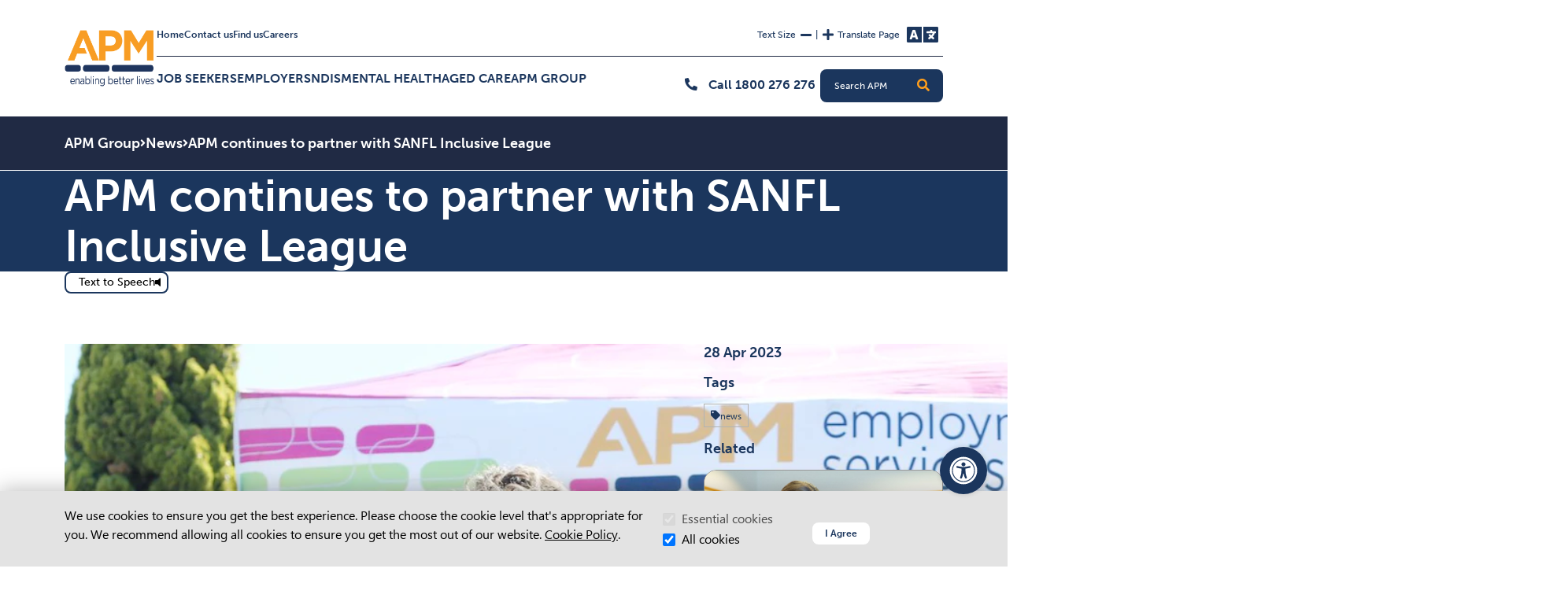

--- FILE ---
content_type: text/html; charset=utf-8
request_url: https://apm.net.au/apm-group/news/apm-continues-to-partner-with-sanfl-inclusive-leag
body_size: 53346
content:

<!DOCTYPE html>
<html lang="en" class="h-100">
    <head>

        <meta name="viewport" content="width=device-width, initial-scale=1" />
        <meta charset="UTF-8" />
        <meta content="follow, index, max-snippet:-1, max-video-preview:-1, max-image-preview:large" name="robots" />
        <title>APM continues to partner with SANFL Inclusive League | APM</title>
        <meta content="Read about APM&#x27;s continued partnership with the SANFL Inclusive League. Learn about their support for inclusive sports and the impact on the community." name="description" />
        
        <meta property="og:site_name" content="APM AU" />
<meta property="og:url" content="https://apm.net.au/apm-group/news/apm-continues-to-partner-with-sanfl-inclusive-leag" />
<meta property="og:title" content="APM continues to partner with SANFL Inclusive League" />
<meta property="og:description" content="Read about APMs continued partnership with the SANFL Inclusive League. Learn about their support for inclusive sports and the impact on the community." />
<meta property="og:image" content="https://apm.net.au:443/api/galleryhandler.ashx?moid=5057&dt=3&g=2&width=1910&height=1080&ext=.jpg" />
<meta property="og:image:width" content="1910" />
<meta property="og:image:height" content="1080" />
<meta property="og:updated_time" content="2025-12-19T02:10:36" />


        <link href="https://apm.net.au/apm-group/news/apm-continues-to-partner-with-sanfl-inclusive-leag" rel="canonical" />
        
        <link rel="apple-touch-icon" sizes="180x180" href="/assets/img/media/favicon.ico">
        <link rel="icon" type="image/png" sizes="32x32" href="/assets/media/favicon.ico">
        <link rel="icon" type="image/png" sizes="16x16" href="/assets/media/favicon.ico">
        <link rel="stylesheet" href="https://use.typekit.net/ulw3was.css">
        <link href="/assets/css/main.min.css?v=268" rel="stylesheet" type="text/css" />
        
        

        <script type="text/javascript" src="/kentico.resource/abtest/kenticoabtestlogger/en-au/conversionlogger.js" async></script>
        <script type="text/javascript" src="/kentico.resource/activities/kenticoactivitylogger/logger.js?pageIdentifier=2038" async></script>
        <script type="text/javascript" src="/kentico.resource/webanalytics/logger.js?Culture=en-AU&amp;HttpStatus=200&amp;Value=0" async></script>
        <script async="async" src="https://stsydprdk13au03.z8.web.core.windows.net/js/apmau.js" type="text/javascript"></script><script async="async" src="https://stsydprdk13au03.z8.web.core.windows.net/v2/monsido-script.js" type="text/javascript"></script>
        <script>
                    (function (w, d, s, l, i) {
                        w[l] = w[l] || []; w[l].push({
                            'gtm.start':
                                new Date().getTime(), event: 'gtm.js'
                        }); var f = d.getElementsByTagName(s)[0],
                            j = d.createElement(s), dl = l != 'dataLayer' ? '&l=' + l : ''; j.async = true; j.src =
                                'https://www.googletagmanager.com/gtm.js?id=' + i + dl; f.parentNode.insertBefore(j, f);
                    })(window, document, 'script', 'dataLayer', 'GTM-57S9FNK');
                </script>
        <script type="text/javascript">
                function onDocumentLoad(callback) {
                    if (document.readyState === 'loading') {

                        document.addEventListener('DOMContentLoaded', callback);

                    } else {

                        setTimeout(callback, 1);
                    }
            }</script>

    <script type="text/javascript">!function(T,l,y){var S=T.location,k="script",D="instrumentationKey",C="ingestionendpoint",I="disableExceptionTracking",E="ai.device.",b="toLowerCase",w="crossOrigin",N="POST",e="appInsightsSDK",t=y.name||"appInsights";(y.name||T[e])&&(T[e]=t);var n=T[t]||function(d){var g=!1,f=!1,m={initialize:!0,queue:[],sv:"5",version:2,config:d};function v(e,t){var n={},a="Browser";return n[E+"id"]=a[b](),n[E+"type"]=a,n["ai.operation.name"]=S&&S.pathname||"_unknown_",n["ai.internal.sdkVersion"]="javascript:snippet_"+(m.sv||m.version),{time:function(){var e=new Date;function t(e){var t=""+e;return 1===t.length&&(t="0"+t),t}return e.getUTCFullYear()+"-"+t(1+e.getUTCMonth())+"-"+t(e.getUTCDate())+"T"+t(e.getUTCHours())+":"+t(e.getUTCMinutes())+":"+t(e.getUTCSeconds())+"."+((e.getUTCMilliseconds()/1e3).toFixed(3)+"").slice(2,5)+"Z"}(),iKey:e,name:"Microsoft.ApplicationInsights."+e.replace(/-/g,"")+"."+t,sampleRate:100,tags:n,data:{baseData:{ver:2}}}}var h=d.url||y.src;if(h){function a(e){var t,n,a,i,r,o,s,c,u,p,l;g=!0,m.queue=[],f||(f=!0,t=h,s=function(){var e={},t=d.connectionString;if(t)for(var n=t.split(";"),a=0;a<n.length;a++){var i=n[a].split("=");2===i.length&&(e[i[0][b]()]=i[1])}if(!e[C]){var r=e.endpointsuffix,o=r?e.location:null;e[C]="https://"+(o?o+".":"")+"dc."+(r||"services.visualstudio.com")}return e}(),c=s[D]||d[D]||"",u=s[C],p=u?u+"/v2/track":d.endpointUrl,(l=[]).push((n="SDK LOAD Failure: Failed to load Application Insights SDK script (See stack for details)",a=t,i=p,(o=(r=v(c,"Exception")).data).baseType="ExceptionData",o.baseData.exceptions=[{typeName:"SDKLoadFailed",message:n.replace(/\./g,"-"),hasFullStack:!1,stack:n+"\nSnippet failed to load ["+a+"] -- Telemetry is disabled\nHelp Link: https://go.microsoft.com/fwlink/?linkid=2128109\nHost: "+(S&&S.pathname||"_unknown_")+"\nEndpoint: "+i,parsedStack:[]}],r)),l.push(function(e,t,n,a){var i=v(c,"Message"),r=i.data;r.baseType="MessageData";var o=r.baseData;return o.message='AI (Internal): 99 message:"'+("SDK LOAD Failure: Failed to load Application Insights SDK script (See stack for details) ("+n+")").replace(/\"/g,"")+'"',o.properties={endpoint:a},i}(0,0,t,p)),function(e,t){if(JSON){var n=T.fetch;if(n&&!y.useXhr)n(t,{method:N,body:JSON.stringify(e),mode:"cors"});else if(XMLHttpRequest){var a=new XMLHttpRequest;a.open(N,t),a.setRequestHeader("Content-type","application/json"),a.send(JSON.stringify(e))}}}(l,p))}function i(e,t){f||setTimeout(function(){!t&&m.core||a()},500)}var e=function(){var n=l.createElement(k);n.src=h;var e=y[w];return!e&&""!==e||"undefined"==n[w]||(n[w]=e),n.onload=i,n.onerror=a,n.onreadystatechange=function(e,t){"loaded"!==n.readyState&&"complete"!==n.readyState||i(0,t)},n}();y.ld<0?l.getElementsByTagName("head")[0].appendChild(e):setTimeout(function(){l.getElementsByTagName(k)[0].parentNode.appendChild(e)},y.ld||0)}try{m.cookie=l.cookie}catch(p){}function t(e){for(;e.length;)!function(t){m[t]=function(){var e=arguments;g||m.queue.push(function(){m[t].apply(m,e)})}}(e.pop())}var n="track",r="TrackPage",o="TrackEvent";t([n+"Event",n+"PageView",n+"Exception",n+"Trace",n+"DependencyData",n+"Metric",n+"PageViewPerformance","start"+r,"stop"+r,"start"+o,"stop"+o,"addTelemetryInitializer","setAuthenticatedUserContext","clearAuthenticatedUserContext","flush"]),m.SeverityLevel={Verbose:0,Information:1,Warning:2,Error:3,Critical:4};var s=(d.extensionConfig||{}).ApplicationInsightsAnalytics||{};if(!0!==d[I]&&!0!==s[I]){var c="onerror";t(["_"+c]);var u=T[c];T[c]=function(e,t,n,a,i){var r=u&&u(e,t,n,a,i);return!0!==r&&m["_"+c]({message:e,url:t,lineNumber:n,columnNumber:a,error:i}),r},d.autoExceptionInstrumented=!0}return m}(y.cfg);function a(){y.onInit&&y.onInit(n)}(T[t]=n).queue&&0===n.queue.length?(n.queue.push(a),n.trackPageView({})):a()}(window,document,{
src: "https://js.monitor.azure.com/scripts/b/ai.2.min.js", // The SDK URL Source
crossOrigin: "anonymous", 
cfg: { // Application Insights Configuration
    connectionString: 'InstrumentationKey=b81ba57e-e142-4960-a33f-f4ee03ff980e;IngestionEndpoint=https://australiaeast-1.in.applicationinsights.azure.com/;LiveEndpoint=https://australiaeast.livediagnostics.monitor.azure.com/'
}});</script></head>

    <body class="d-flex flex-column h-100">

        <noscript><iframe height="0" src="https://www.googletagmanager.com/ns.html?id=GTM-57S9FNK" style="display:none;visibility:hidden" width="0"></iframe></noscript>

        

<header class="apm-header navbar navbar-expand-lg" style="border-color:#202A44">
    <div class="container navbar-container">
        <div class="skip-menu overlay-menu">
            <a href="#main-content" class="skip" tabindex="0">Skip to Content</a>
            <div class="skip-cover"></div>
            <a href="#level1-1" class="skip skip--desktop" tabindex="0">Skip to Nav</a>
            <div class="skip-cover"></div>
            <a href="#mobile-menu-toggle" class="skip skip--mobile" tabindex="0">Skip to Nav</a>
            <div class="skip-cover"></div>
            <a href="#search-input" class="skip skip--desktop" tabindex="0">Skip to Search</a>
            <div class="skip-cover"></div>
            <a href="#search-input-button" class="skip skip--tablet" tabindex="0">Skip to Search</a>
            <div class="skip-cover"></div>
            <a href="#mobile-search-button" class="skip skip--mobile" tabindex="0">Skip to Search</a>
            <div class="skip-cover"></div>
        </div>

        


<div class="navigation">
    <a href="/" class="logo ">
        <img src="/getmedia/f0ecab8b-6cf4-4f31-b55e-af34cdac9f59/apm-logo-126.png?width=200&amp;height=126&amp;ext=.png" height="72" width="114" alt="APM Logo">
    </a>

    <div class="navigation__desktop">
        <div class="navigation__upper" style="border-bottom-color:#202A44">
            <ul class="links">
                    <li>
                        <a href="/home">Home</a>
                    </li>
                    <li>
                        <a href="/contact-us">Contact us</a>
                    </li>
                    <li>
                        <a href="/find-us">Find us</a>
                    </li>
                    <li>
                        <a href="https://careers.apm.net.au">Careers</a>
                    </li>
            </ul>
            <div class="actions">
                    <div class="text-size">
                        <p id="text-size-label" class="label__text">Text Size</p>
                        <button id="text-decrease" class="fas fa-minus icon" type="button">
                            <span class="visually-hidden">Decrease Text Size</span>
                        </button>
                        <span class="separation-bar" aria-hidden="true">|</span>
                        <button id="text-increase" class="fas fa-plus icon" type="button">
                            <span class="visually-hidden">Increase Text Size</span>
                        </button>
                        <span class="visually-hidden live-region" aria-live="polite"></span>
                    </div>
                    <div class="translate-button">
                        <p id="translate-label" class="label__translate-text">Translate Page</p>
                        <button type="button" id="translate-button" data-bs-toggle="modal" data-bs-target="#TranslateModal_68b32fcb" class="fa-solid fa-language">
                            <span class="visually-hidden">Change Language</span>
                        </button>
                    </div>
            </div>
        </div>

        <div class="navigation__lower">
            <nav class="navigation__level1 collapsiblelinks">
                <button class="scroll-button left hidden" type="button">
                    <span class="visually-hidden">Scroll Left</span>
                    <span class="fas fa-chevron-left" aria-hidden="true"></span>
                </button>
                <ul>
                        <li id="level1-a28a2bca-9add-4c52-b9b6-e422b1ebd79a">
                                    <a id="level1-1" href="/job-seekers" data-node="/job-seekers" class="link a28a2bca-9add-4c52-b9b6-e422b1ebd79a" target="_self">Job Seekers</a>
                                <button type="button" id="expandMegamenu-level1-a28a2bca-9add-4c52-b9b6-e422b1ebd79a" class="megamenu-toggle">Expand Job Seekers Menu</button>
                                <div id="level2-a28a2bca-9add-4c52-b9b6-e422b1ebd79a" class="navigation__level2 hide">
                                            <div class="col-sm-6 col-md-3 level2-container">
                                                        <span class="level2-link">Finding a job</span>
                                                        <div class="navigation__level3">
                                                                <div class="level3-container">
                                                                    <a class="level3-link" href="/job-seekers/inclusive-employment-australia" target="_self">Inclusive Employment Australia</a>
                                                                </div>
                                                                <div class="level3-container">
                                                                    <a class="level3-link" href="/job-seekers/workforce-australia" target="_self">Workforce Australia</a>
                                                                        <button class="level4-collapse-arrow" data-bs-toggle="collapse" data-bs-target="#level4-699d33c4-b764-409a-8d3c-2d3d65424659" type="button" aria-expanded="false" aria-controls="level4-699d33c4-b764-409a-8d3c-2d3d65424659" aria-label="Expand Workforce Australia submenu">
                                                                            <span class="fas fa-angle-right icon" aria-hidden="true"></span>
                                                                        </button>
                                                                </div>
                                                                    <div id="level4-699d33c4-b764-409a-8d3c-2d3d65424659" class="collapse">
                                                                        <div class="navigation__level4">
                                                                                <a class="level4-link" href="/job-seekers/workforce-australia/workforce-australia-services" target="_self">Workforce Australia Services</a>
                                                                                <a class="level4-link" href="/job-seekers/workforce-australia/support-for-indigenous-participants" target="_self">First Nations participants</a>
                                                                                <a class="level4-link" href="/job-seekers/workforce-australia/culturally-diverse-participants" target="_self">Culturally diverse participants</a>
                                                                                <a class="level4-link" href="/job-seekers/workforce-australia/participant-handbook" target="_self">Participant Handbook</a>
                                                                        </div>
                                                                    </div>
                                                                <div class="level3-container">
                                                                    <a class="level3-link" href="/job-seekers/self-employment-assistance" target="_self">Self-Employment Assistance</a>
                                                                        <button class="level4-collapse-arrow" data-bs-toggle="collapse" data-bs-target="#level4-d7703a18-a7f2-4435-a105-94ecab547686" type="button" aria-expanded="false" aria-controls="level4-d7703a18-a7f2-4435-a105-94ecab547686" aria-label="Expand Self-Employment Assistance submenu">
                                                                            <span class="fas fa-angle-right icon" aria-hidden="true"></span>
                                                                        </button>
                                                                </div>
                                                                    <div id="level4-d7703a18-a7f2-4435-a105-94ecab547686" class="collapse">
                                                                        <div class="navigation__level4">
                                                                                <a class="level4-link" href="/job-seekers/self-employment-assistance/training" target="_self">Training</a>
                                                                                <a class="level4-link" href="/job-seekers/self-employment-assistance/request-a-call-back" target="_self">Request a call back</a>
                                                                                <a class="level4-link" href="/job-seekers/self-employment-assistance/small-business" target="_self">Existing business owners</a>
                                                                        </div>
                                                                    </div>
                                                                <div class="level3-container">
                                                                    <a class="level3-link" href="/job-seekers/employability-skills-training" target="_self">Employability Skills Training</a>
                                                                        <button class="level4-collapse-arrow" data-bs-toggle="collapse" data-bs-target="#level4-feb5efdf-a50d-4784-95df-b35a7f4cafa4" type="button" aria-expanded="false" aria-controls="level4-feb5efdf-a50d-4784-95df-b35a7f4cafa4" aria-label="Expand Employability Skills Training submenu">
                                                                            <span class="fas fa-angle-right icon" aria-hidden="true"></span>
                                                                        </button>
                                                                </div>
                                                                    <div id="level4-feb5efdf-a50d-4784-95df-b35a7f4cafa4" class="collapse">
                                                                        <div class="navigation__level4">
                                                                                <a class="level4-link" href="/job-seekers/employability-skills-training/upcoming-courses" target="_self">Upcoming courses</a>
                                                                                <a class="level4-link" href="/job-seekers/employability-skills-training/register-with-apm" target="_self">EST Provider Referral</a>
                                                                        </div>
                                                                    </div>
                                                                <div class="level3-container">
                                                                    <a class="level3-link" href="/job-seekers/transition-to-work" target="_self">Transition to Work</a>
                                                                </div>
                                                                <div class="level3-container">
                                                                    <a class="level3-link" href="/job-seekers/career-transition-assistance" target="_self">Career Transition Assistance</a>
                                                                        <button class="level4-collapse-arrow" data-bs-toggle="collapse" data-bs-target="#level4-4e6f54b2-b68a-438d-9844-ddc5b1599d37" type="button" aria-expanded="false" aria-controls="level4-4e6f54b2-b68a-438d-9844-ddc5b1599d37" aria-label="Expand Career Transition Assistance submenu">
                                                                            <span class="fas fa-angle-right icon" aria-hidden="true"></span>
                                                                        </button>
                                                                </div>
                                                                    <div id="level4-4e6f54b2-b68a-438d-9844-ddc5b1599d37" class="collapse">
                                                                        <div class="navigation__level4">
                                                                                <a class="level4-link" href="/job-seekers/career-transition-assistance/upcoming-courses" target="_self">Upcoming courses</a>
                                                                        </div>
                                                                    </div>
                                                                <div class="level3-container">
                                                                    <a class="level3-link" href="/apm-futures/ndis-employment-supports" target="_self">NDIS Employment Supports</a>
                                                                        <button class="level4-collapse-arrow" data-bs-toggle="collapse" data-bs-target="#level4-794ed0b1-3764-4c1d-a044-70735563503d" type="button" aria-expanded="false" aria-controls="level4-794ed0b1-3764-4c1d-a044-70735563503d" aria-label="Expand NDIS Employment Supports submenu">
                                                                            <span class="fas fa-angle-right icon" aria-hidden="true"></span>
                                                                        </button>
                                                                </div>
                                                                    <div id="level4-794ed0b1-3764-4c1d-a044-70735563503d" class="collapse">
                                                                        <div class="navigation__level4">
                                                                                <a class="level4-link" href="/job-seekers/ndis-employment-supports/register-with-apm-futures" target="_self">Register with APM Futures</a>
                                                                                <a class="level4-link" href="/job-seekers/ndis-employment-supports/school-leavers" target="_self">School leavers</a>
                                                                                <a class="level4-link" href="/job-seekers/ndis-employment-supports/finding-and-keeping-a-job" target="_self">Finding and Keeping a Job</a>
                                                                                <a class="level4-link" href="/job-seekers/ndis-employment-supports/supports-in-employment" target="_self">Supports in Employment</a>
                                                                                <a class="level4-link" href="/job-seekers/ndis-employment-supports/psychosocial-recovery-coaching" target="_self">Psychosocial Recovery Coaching</a>
                                                                        </div>
                                                                    </div>
                                                                <div class="level3-container">
                                                                    <a class="level3-link" href="/job-seekers/apprenticeships" target="_self">Apprenticeships</a>
                                                                        <button class="level4-collapse-arrow" data-bs-toggle="collapse" data-bs-target="#level4-e265f26b-4e8c-4c4a-bce7-876f4f8fd908" type="button" aria-expanded="false" aria-controls="level4-e265f26b-4e8c-4c4a-bce7-876f4f8fd908" aria-label="Expand Apprenticeships submenu">
                                                                            <span class="fas fa-angle-right icon" aria-hidden="true"></span>
                                                                        </button>
                                                                </div>
                                                                    <div id="level4-e265f26b-4e8c-4c4a-bce7-876f4f8fd908" class="collapse">
                                                                        <div class="navigation__level4">
                                                                                <a class="level4-link" href="/job-seekers/apprenticeships/women" target="_self">Women in Male Dominated Trades</a>
                                                                                <a class="level4-link" href="/job-seekers/apprenticeships/clean-energy" target="_self">Clean Energy Apprenticeships</a>
                                                                                <a class="level4-link" href="/job-seekers/apprenticeships/first-nations" target="_self">First Nations Apprentices</a>
                                                                                <a class="level4-link" href="/job-seekers/apprenticeships/apm-apprenticeships-locations" target="_self">APM Apprenticeships Locations</a>
                                                                                <a class="level4-link" href="https://apm.net.au/getmedia/6bfc0156-9669-451b-a3f0-d5c0489d7987/Apprenticeships-Handbook-January-2026.pdf" target="_self">Apprentice Handbook</a>
                                                                        </div>
                                                                    </div>
                                                        </div>
                                            </div>
                                            <div class="col-sm-6 col-md-3 level2-container">
                                                        <span class="level2-link">Support services</span>
                                                        <div class="navigation__level3">
                                                                <div class="level3-container">
                                                                    <a class="level3-link" href="/job-seekers/school-leavers" target="_self">School leavers</a>
                                                                </div>
                                                                <div class="level3-container">
                                                                    <a class="level3-link" href="/job-seekers/support-to-stay-in-work" target="_self">Support to stay in work</a>
                                                                </div>
                                                                <div class="level3-container">
                                                                    <a class="level3-link" href="/job-seekers/workplace-modifications" target="_self">Workplace modifications</a>
                                                                </div>
                                                                <div class="level3-container">
                                                                    <a class="level3-link" href="/job-seekers/post-placement-support" target="_self">Post placement support</a>
                                                                </div>
                                                                <div class="level3-container">
                                                                    <a class="level3-link" href="/job-seekers/workcare" target="_self">Returning to work</a>
                                                                        <button class="level4-collapse-arrow" data-bs-toggle="collapse" data-bs-target="#level4-181a428f-002b-4ef7-821e-92689c4096a0" type="button" aria-expanded="false" aria-controls="level4-181a428f-002b-4ef7-821e-92689c4096a0" aria-label="Expand Returning to work submenu">
                                                                            <span class="fas fa-angle-right icon" aria-hidden="true"></span>
                                                                        </button>
                                                                </div>
                                                                    <div id="level4-181a428f-002b-4ef7-821e-92689c4096a0" class="collapse">
                                                                        <div class="navigation__level4">
                                                                                <a class="level4-link" href="/job-seekers/workcare/return-to-work" target="_self">After an injury or illness</a>
                                                                        </div>
                                                                    </div>
                                                                <div class="level3-container">
                                                                    <a class="level3-link" href="/job-seekers/indigenous-employment" target="_self">Indigenous job seekers</a>
                                                                </div>
                                                        </div>
                                            </div>
                                            <div class="col-sm-6 col-md-3 level2-container">
                                                        <span class="level2-link">Resources</span>
                                                        <div class="navigation__level3">
                                                                <div class="level3-container">
                                                                    <a class="level3-link" href="/job-seekers/news" target="_self">News</a>
                                                                </div>
                                                                <div class="level3-container">
                                                                    <a class="level3-link" href="/job-seekers/success-stories" target="_self">Success stories</a>
                                                                </div>
                                                                <div class="level3-container">
                                                                    <a class="level3-link" href="/job-seekers/work-and-disability" target="_self">Disability, health, and work blog</a>
                                                                </div>
                                                                <div class="level3-container">
                                                                    <a class="level3-link" href="/job-seekers/disability-support-services" target="_self">Advocacy and Support</a>
                                                                </div>
                                                                <div class="level3-container">
                                                                    <a class="level3-link" href="/job-seekers/resources" target="_self">Resources</a>
                                                                </div>
                                                                <div class="level3-container">
                                                                    <a class="level3-link" href="/job-seekers/employable-me" target="_self">Employable Me</a>
                                                                        <button class="level4-collapse-arrow" data-bs-toggle="collapse" data-bs-target="#level4-256bbf07-6cac-4dea-b753-a93d84e6285b" type="button" aria-expanded="false" aria-controls="level4-256bbf07-6cac-4dea-b753-a93d84e6285b" aria-label="Expand Employable Me submenu">
                                                                            <span class="fas fa-angle-right icon" aria-hidden="true"></span>
                                                                        </button>
                                                                </div>
                                                                    <div id="level4-256bbf07-6cac-4dea-b753-a93d84e6285b" class="collapse">
                                                                        <div class="navigation__level4">
                                                                                <a class="level4-link" href="/job-seekers/employable-me/job-seekers" target="_self">Job seekers</a>
                                                                                <a class="level4-link" href="/job-seekers/employable-me/employers" target="_self">Employers</a>
                                                                                <a class="level4-link" href="/job-seekers/employable-me/learn-and-grow" target="_self">Learn and grow</a>
                                                                        </div>
                                                                    </div>
                                                        </div>
                                            </div>
                                        <div class="col-sm-6 col-md-3 level2-container">
                                            <div class="level2-link">More</div>
                                            <div class="navigation__level3">
                                                    <div class="level3-container">
                                                        <a class="level3-link" href="/job-seekers/about-apm" traget="_self">About Us</a>
                                                    </div>
                                                    <div class="level3-container">
                                                        <a class="level3-link" href="/job-seekers/contact-us" traget="_self">Contact us</a>
                                                    </div>
                                                    <div class="level3-container">
                                                        <a class="level3-link" href="/job-seekers/find-us-df422c983bf74f2f6fc24eb3fd0a8174" traget="_self">Find us</a>
                                                    </div>
                                            </div>

                                        </div>
                                </div>
                        </li>
                        <li id="level1-5ef15972-58b3-479d-9145-5bcb7308c2a4">
                                    <a id="level1-2" href="/employers" data-node="/employers" class="link 5ef15972-58b3-479d-9145-5bcb7308c2a4" target="_self">Employers</a>
                                <button type="button" id="expandMegamenu-level1-5ef15972-58b3-479d-9145-5bcb7308c2a4" class="megamenu-toggle">Expand Employers Menu</button>
                                <div id="level2-5ef15972-58b3-479d-9145-5bcb7308c2a4" class="navigation__level2 hide">
                                            <div class="col-sm-6 col-md-3 level2-container">
                                                        <a class="level2-link" href="/employers/employment-services" target="_self">Hiring people</a>
                                                        <div class="navigation__level3">
                                                                <div class="level3-container">
                                                                    <a class="level3-link" href="/employers/employment-services/finding-you-the-right-people" target="_self">Find the right people</a>
                                                                </div>
                                                                <div class="level3-container">
                                                                    <a class="level3-link" href="/employers/employment-services/wage-subsidies" target="_self">Wage subsidies</a>
                                                                </div>
                                                                <div class="level3-container">
                                                                    <a class="level3-link" href="/employers/employment-services/pps" target="_self">Post placement support</a>
                                                                </div>
                                                                <div class="level3-container">
                                                                    <a class="level3-link" href="/employers/employment-services/workplace-modifications-23709c69c610329bb12e7c50ec5d1267" target="_self">Workplace modifications</a>
                                                                </div>
                                                                <div class="level3-container">
                                                                    <a class="level3-link" href="/employers/employment-services/hiring-people-with-disability" target="_self">Hiring people with disability</a>
                                                                </div>
                                                                <div class="level3-container">
                                                                    <a class="level3-link" href="/employers/employment-services/apprenticeships" target="_self">Apprenticeships</a>
                                                                        <button class="level4-collapse-arrow" data-bs-toggle="collapse" data-bs-target="#level4-e9b1b726-7d6b-4a7a-b65b-aa2f5c0c6fc7" type="button" aria-expanded="false" aria-controls="level4-e9b1b726-7d6b-4a7a-b65b-aa2f5c0c6fc7" aria-label="Expand Apprenticeships submenu">
                                                                            <span class="fas fa-angle-right icon" aria-hidden="true"></span>
                                                                        </button>
                                                                </div>
                                                                    <div id="level4-e9b1b726-7d6b-4a7a-b65b-aa2f5c0c6fc7" class="collapse">
                                                                        <div class="navigation__level4">
                                                                                <a class="level4-link" href="https://apm.net.au/getmedia/ecc1b661-7be2-4c3f-981e-d69b3db58e76/Apprenticeships-Employer-Handbook-January-2026.pdf" target="_self">Employer Handbook</a>
                                                                        </div>
                                                                    </div>
                                                        </div>
                                            </div>
                                            <div class="col-sm-6 col-md-3 level2-container">
                                                        <a class="level2-link" href="/employers/workcare" target="_self">Looking after your team</a>
                                                        <div class="navigation__level3">
                                                                <div class="level3-container">
                                                                    <a class="level3-link" href="/employers/workcare/health" target="_self">Health and wellbeing</a>
                                                                        <button class="level4-collapse-arrow" data-bs-toggle="collapse" data-bs-target="#level4-e63129e6-ca62-4650-b5f2-e56784cc6245" type="button" aria-expanded="false" aria-controls="level4-e63129e6-ca62-4650-b5f2-e56784cc6245" aria-label="Expand Health and wellbeing submenu">
                                                                            <span class="fas fa-angle-right icon" aria-hidden="true"></span>
                                                                        </button>
                                                                </div>
                                                                    <div id="level4-e63129e6-ca62-4650-b5f2-e56784cc6245" class="collapse">
                                                                        <div class="navigation__level4">
                                                                                <a class="level4-link" href="/employers/workcare/health/workplace-support" target="_self">Strengthen your team</a>
                                                                        </div>
                                                                    </div>
                                                                <div class="level3-container">
                                                                    <a class="level3-link" href="/employers/workcare/manage-injury-and-return-to-work/health-wellness" target="_self">Injury management</a>
                                                                        <button class="level4-collapse-arrow" data-bs-toggle="collapse" data-bs-target="#level4-1251df4f-4011-4dbd-9dbd-e3f01f68e18b" type="button" aria-expanded="false" aria-controls="level4-1251df4f-4011-4dbd-9dbd-e3f01f68e18b" aria-label="Expand Injury management submenu">
                                                                            <span class="fas fa-angle-right icon" aria-hidden="true"></span>
                                                                        </button>
                                                                </div>
                                                                    <div id="level4-1251df4f-4011-4dbd-9dbd-e3f01f68e18b" class="collapse">
                                                                        <div class="navigation__level4">
                                                                                <a class="level4-link" href="/employers/workcare/manage-injury-and-return-to-work/health-wellness" target="_self">Injury prevention</a>
                                                                                <a class="level4-link" href="/employers/workcare/manage-injury-and-return-to-work/early-intervention" target="_self">Early intervention</a>
                                                                                <a class="level4-link" href="/employers/workcare/manage-injury-and-return-to-work/work-assist" target="_self">Work Assist</a>
                                                                        </div>
                                                                    </div>
                                                                <div class="level3-container">
                                                                    <a class="level3-link" href="/employers/workcare/return-to-work" target="_self">Return to work</a>
                                                                        <button class="level4-collapse-arrow" data-bs-toggle="collapse" data-bs-target="#level4-1b000002-a905-422d-ab9c-f9b540150386" type="button" aria-expanded="false" aria-controls="level4-1b000002-a905-422d-ab9c-f9b540150386" aria-label="Expand Return to work submenu">
                                                                            <span class="fas fa-angle-right icon" aria-hidden="true"></span>
                                                                        </button>
                                                                </div>
                                                                    <div id="level4-1b000002-a905-422d-ab9c-f9b540150386" class="collapse">
                                                                        <div class="navigation__level4">
                                                                                <a class="level4-link" href="/employers/workcare/return-to-work/vr-pain-recovery" target="_self">VR pain recovery</a>
                                                                                <a class="level4-link" href="/employers/workcare/return-to-work/apmiq-life-index" target="_self">APMiQ</a>
                                                                                <a class="level4-link" href="/employers/workcare/return-to-work/workcare-recovery-support" target="_self">Recovery Support Program</a>
                                                                        </div>
                                                                    </div>
                                                                <div class="level3-container">
                                                                    <a class="level3-link" href="/employers/workcare/veteran-support-service" target="_self">Veteran support service</a>
                                                                </div>
                                                                <div class="level3-container">
                                                                    <a class="level3-link" href="/employers/workcare/training" target="_self">Training</a>
                                                                        <button class="level4-collapse-arrow" data-bs-toggle="collapse" data-bs-target="#level4-8fe2a978-2e03-44fa-911d-780db2f555d0" type="button" aria-expanded="false" aria-controls="level4-8fe2a978-2e03-44fa-911d-780db2f555d0" aria-label="Expand Training submenu">
                                                                            <span class="fas fa-angle-right icon" aria-hidden="true"></span>
                                                                        </button>
                                                                </div>
                                                                    <div id="level4-8fe2a978-2e03-44fa-911d-780db2f555d0" class="collapse">
                                                                        <div class="navigation__level4">
                                                                                <a class="level4-link" href="/employers/workcare/training/mental-health-first-aid-training" target="_self">Mental health first aid training</a>
                                                                        </div>
                                                                    </div>
                                                                <div class="level3-container">
                                                                    <a class="level3-link" href="/employers/workcare/make-a-referral" target="_self">Refer to APM WorkCare</a>
                                                                </div>
                                                        </div>
                                            </div>
                                            <div class="col-sm-6 col-md-3 level2-container">
                                                        <a class="level2-link" href="/Employers/Inclusion-and-diversity/Disability-Inclusion-Guide" target="_self">Diversity and inclusion</a>
                                                        <div class="navigation__level3">
                                                                <div class="level3-container">
                                                                    <a class="level3-link" href="/employers/inclusion-and-diversity/disability-inclusion-guide" target="_self">Disability Inclusion Guide</a>
                                                                </div>
                                                                <div class="level3-container">
                                                                    <a class="level3-link" href="/employers/inclusion-and-diversity/ddi-index" target="_self">Disability Diversity &amp; Inclusivity Index</a>
                                                                </div>
                                                        </div>
                                            </div>
                                        <div class="col-sm-6 col-md-3 level2-container">
                                            <div class="level2-link">More</div>
                                            <div class="navigation__level3">
                                                    <div class="level3-container">
                                                        <a class="level3-link" href="/employers/employer-resources" traget="_self">Employer Resources</a>
                                                            <button class="level4-collapse-arrow" data-bs-toggle="collapse" data-bs-target="#level4-af701eb6-c42b-4415-9932-dff34241aa90" type="button" aria-expanded="false" aria-controls="level4-af701eb6-c42b-4415-9932-dff34241aa90" aria-label="Expand navigation links button">
                                                                <span class="fas fa-angle-right icon" aria-hidden="true"></span>
                                                            </button>
                                                    </div>
                                                        <div id="level4-af701eb6-c42b-4415-9932-dff34241aa90" class="collapse">
                                                            <div class="navigation__level4">
                                                                    <a class="level4-link" href="/employers/employer-resources/workforce-australia-handbook" target="_self">Workforce Australia for Employers</a>
                                                            </div>
                                                        </div>
                                                    <div class="level3-container">
                                                        <a class="level3-link" href="/employers/employable-me" traget="_self">Employable Me</a>
                                                            <button class="level4-collapse-arrow" data-bs-toggle="collapse" data-bs-target="#level4-bedb071f-d93d-44d7-b90b-800d16d20be7" type="button" aria-expanded="false" aria-controls="level4-bedb071f-d93d-44d7-b90b-800d16d20be7" aria-label="Expand navigation links button">
                                                                <span class="fas fa-angle-right icon" aria-hidden="true"></span>
                                                            </button>
                                                    </div>
                                                        <div id="level4-bedb071f-d93d-44d7-b90b-800d16d20be7" class="collapse">
                                                            <div class="navigation__level4">
                                                                    <a class="level4-link" href="/employers/employable-me/employers" target="_self">Employers</a>
                                                            </div>
                                                        </div>
                                                    <div class="level3-container">
                                                        <a class="level3-link" href="/employers/insurers-24e087dad8077cf812383d79c6ce9653" traget="_self">Insurers</a>
                                                    </div>
                                                    <div class="level3-container">
                                                        <a class="level3-link" href="/employers/workcare-advisor" traget="_self">WorkCare News</a>
                                                    </div>
                                            </div>

                                        </div>
                                </div>
                        </li>
                        <li id="level1-c497044f-efe3-4484-ae6c-faa16fa1985b">
                                    <a id="level1-3" href="/ndis" data-node="/ndis" class="link c497044f-efe3-4484-ae6c-faa16fa1985b" target="_self">NDIS</a>
                                <button type="button" id="expandMegamenu-level1-c497044f-efe3-4484-ae6c-faa16fa1985b" class="megamenu-toggle">Expand NDIS Menu</button>
                                <div id="level2-c497044f-efe3-4484-ae6c-faa16fa1985b" class="navigation__level2 hide">
                                            <div class="col-sm-6 col-md-3 level2-container">
                                                        <a class="level2-link" href="/ndis/therapy-services" target="_self">Therapy Services</a>
                                                        <div class="navigation__level3">
                                                                <div class="level3-container">
                                                                    <a class="level3-link" href="/ndis/therapy-services/early-start-australia" target="_self">Early Start Australia</a>
                                                                </div>
                                                                <div class="level3-container">
                                                                    <a class="level3-link" href="/ndis/therapy-services/everyday-independence" target="_self">Everyday Independence</a>
                                                                </div>
                                                        </div>
                                            </div>
                                            <div class="col-sm-6 col-md-3 level2-container">
                                                        <span class="level2-link">Local Area Coordination</span>
                                                        <div class="navigation__level3">
                                                                <div class="level3-container">
                                                                    <a class="level3-link" href="/ndis/lac" target="_self">LAC Services &amp; NDIS Eligibility</a>
                                                                </div>
                                                                <div class="level3-container">
                                                                    <a class="level3-link" href="/ndis/ndis-access-support-referral" target="_self">NDIS Access Support Referral</a>
                                                                </div>
                                                                <div class="level3-container">
                                                                    <a class="level3-link" href="/ndis/resources-9b2ae519b4a3f4faa1b8bc24c1655a18" target="_self">NDIS Resources</a>
                                                                        <button class="level4-collapse-arrow" data-bs-toggle="collapse" data-bs-target="#level4-d5278f18-a1fe-4395-b83e-6cedc216927f" type="button" aria-expanded="false" aria-controls="level4-d5278f18-a1fe-4395-b83e-6cedc216927f" aria-label="Expand NDIS Resources submenu">
                                                                            <span class="fas fa-angle-right icon" aria-hidden="true"></span>
                                                                        </button>
                                                                </div>
                                                                    <div id="level4-d5278f18-a1fe-4395-b83e-6cedc216927f" class="collapse">
                                                                        <div class="navigation__level4">
                                                                                <a class="level4-link" href="/ndis/resources-9b2ae519b4a3f4faa1b8bc24c1655a18/feedback" target="_self">Feedback</a>
                                                                        </div>
                                                                    </div>
                                                                <div class="level3-container">
                                                                    <a class="level3-link" href="/ndis/contact-us-(ndis)-8fb52a2bc5b955636b5fd4f113cbb8a9" target="_self">Contact APM Communities</a>
                                                                </div>
                                                        </div>
                                            </div>
                                            <div class="col-sm-6 col-md-3 level2-container">
                                                        <a class="level2-link" href="/ndis/employment-supports" target="_self">Employment Supports</a>
                                                        <div class="navigation__level3">
                                                                <div class="level3-container">
                                                                    <a class="level3-link" href="/apm-futures/register-with-apm-futures" target="_self">Register with APM Futures</a>
                                                                </div>
                                                                <div class="level3-container">
                                                                    <a class="level3-link" href="/ndis/employment-supports/school-leavers" target="_self">School Leavers</a>
                                                                </div>
                                                                <div class="level3-container">
                                                                    <a class="level3-link" href="/apm-futures/ndis-employment-supports/finding-and-keeping-a-job" target="_self">Finding and Keeping a Job</a>
                                                                </div>
                                                                <div class="level3-container">
                                                                    <a class="level3-link" href="/apm-futures/ndis-employment-supports/supports-in-employment" target="_self">Supports in Employment</a>
                                                                </div>
                                                        </div>
                                            </div>
                                        <div class="col-sm-6 col-md-3 level2-container">
                                            <div class="level2-link">More</div>
                                            <div class="navigation__level3">
                                                    <div class="level3-container">
                                                        <a class="level3-link" href="/ndis/disability-support-services" traget="_self">Advocacy and Support</a>
                                                    </div>
                                                    <div class="level3-container">
                                                        <a class="level3-link" href="/ndis/psychosocial-recovery-coaching" traget="_self">Psychosocial Recovery Coaching</a>
                                                    </div>
                                                    <div class="level3-container">
                                                        <a class="level3-link" href="/ndis/communities-news" traget="_self">Communities News</a>
                                                    </div>
                                                    <div class="level3-container">
                                                        <a class="level3-link" href="https://forms.office.com/Pages/ResponsePage.aspx?id=ZYt3zS11SkWHz7mZD-WJk-hmBbuUdJNNjVbUrzJnYw1UQ0pCWVE5Q0UyOVNCS0c0Rzg1SjE3UllXNy4u&amp;origin=QRCode" traget="_self">Social and Community Participation Survey</a>
                                                    </div>
                                            </div>

                                        </div>
                                </div>
                        </li>
                        <li id="level1-2c934835-85e8-4f8a-be6e-44762d170b67">
                                <a href="/mental-health" id="level1-4" class="link" target="_self">Mental Health</a>
                        </li>
                        <li id="level1-ed2a112f-9183-424e-9abd-c15f2798eab4">
                                    <a id="level1-5" href="/aged-care" data-node="/aged-care" class="link ed2a112f-9183-424e-9abd-c15f2798eab4" target="_self">Aged Care</a>
                                <button type="button" id="expandMegamenu-level1-ed2a112f-9183-424e-9abd-c15f2798eab4" class="megamenu-toggle">Expand Aged Care Menu</button>
                                <div id="level2-ed2a112f-9183-424e-9abd-c15f2798eab4" class="navigation__level2 hide">
                                            <div class="col-sm-6 col-md-3 level2-container">
                                                        <span class="level2-link">Aged Care</span>
                                                        <div class="navigation__level3">
                                                                <div class="level3-container">
                                                                    <a class="level3-link" href="/aged-care/your-aged-care-assessment" target="_self">Aged Care Assessments</a>
                                                                </div>
                                                        </div>
                                            </div>
                                            <div class="col-sm-6 col-md-3 level2-container">
                                                        <a class="level2-link" href="/aged-care/an-acc-assessments" target="_self">AN-ACC Assessments</a>
                                            </div>
                                            <div class="col-sm-6 col-md-3 level2-container">
                                                        <a class="level2-link" href="/aged-care/apm-@-home" target="_self">APM @ home</a>
                                            </div>
                                </div>
                        </li>
                        <li id="level1-05d9ac1a-a0dd-4e20-b240-fc790e8478dd">
                                    <a id="level1-6" href="/apm-group" data-node="/apm-group" class="link 05d9ac1a-a0dd-4e20-b240-fc790e8478dd" target="_self">APM Group</a>
                                <button type="button" id="expandMegamenu-level1-05d9ac1a-a0dd-4e20-b240-fc790e8478dd" class="megamenu-toggle">Expand APM Group Menu</button>
                                <div id="level2-05d9ac1a-a0dd-4e20-b240-fc790e8478dd" class="navigation__level2 hide">
                                            <div class="col-sm-6 col-md-3 level2-container">
                                                        <a class="level2-link" href="/apm-group/about-apm" target="_self">About Us</a>
                                                        <div class="navigation__level3">
                                                                <div class="level3-container">
                                                                    <a class="level3-link" href="/apm-group/about-apm/leadership-governance" target="_self">Leadership &amp; Governance</a>
                                                                        <button class="level4-collapse-arrow" data-bs-toggle="collapse" data-bs-target="#level4-fb372f4e-9320-43e3-a122-1b562110d066" type="button" aria-expanded="false" aria-controls="level4-fb372f4e-9320-43e3-a122-1b562110d066" aria-label="Expand Leadership &amp; Governance submenu">
                                                                            <span class="fas fa-angle-right icon" aria-hidden="true"></span>
                                                                        </button>
                                                                </div>
                                                                    <div id="level4-fb372f4e-9320-43e3-a122-1b562110d066" class="collapse">
                                                                        <div class="navigation__level4">
                                                                                <a class="level4-link" href="/apm-group/about-apm/leadership-governance/board" target="_self">APM Board &amp; Leadership</a>
                                                                                <a class="level4-link" href="/apm-group/about-apm/leadership-governance/disability-advisory-board" target="_self">Disability Advisory Board</a>
                                                                        </div>
                                                                    </div>
                                                                <div class="level3-container">
                                                                    <a class="level3-link" href="/apm-group/about-apm/company-information" target="_self">Company Information</a>
                                                                        <button class="level4-collapse-arrow" data-bs-toggle="collapse" data-bs-target="#level4-8af0da77-3d02-4794-8d16-476426e732e0" type="button" aria-expanded="false" aria-controls="level4-8af0da77-3d02-4794-8d16-476426e732e0" aria-label="Expand Company Information submenu">
                                                                            <span class="fas fa-angle-right icon" aria-hidden="true"></span>
                                                                        </button>
                                                                </div>
                                                                    <div id="level4-8af0da77-3d02-4794-8d16-476426e732e0" class="collapse">
                                                                        <div class="navigation__level4">
                                                                                <a class="level4-link" href="/apm-group/about-apm/company-information/our-milestones" target="_self">APM Timeline</a>
                                                                                <a class="level4-link" href="/apm-group/about-apm/company-information/our-clients" target="_self">Our Clients</a>
                                                                                <a class="level4-link" href="/apm-group/about-apm/company-information/partners" target="_self">Our Partners</a>
                                                                                <a class="level4-link" href="/apm-group/about-apm/company-information/standards-and-accreditations" target="_self">Standards and Accreditations</a>
                                                                        </div>
                                                                    </div>
                                                                <div class="level3-container">
                                                                    <a class="level3-link" href="/apm-group/about-apm/apm-global" target="_self">Global Operations</a>
                                                                        <button class="level4-collapse-arrow" data-bs-toggle="collapse" data-bs-target="#level4-4ba6dbca-9bd0-4e64-ad8d-444687fac84b" type="button" aria-expanded="false" aria-controls="level4-4ba6dbca-9bd0-4e64-ad8d-444687fac84b" aria-label="Expand Global Operations submenu">
                                                                            <span class="fas fa-angle-right icon" aria-hidden="true"></span>
                                                                        </button>
                                                                </div>
                                                                    <div id="level4-4ba6dbca-9bd0-4e64-ad8d-444687fac84b" class="collapse">
                                                                        <div class="navigation__level4">
                                                                                <a class="level4-link" href="/apm-group/about-apm/apm-global/ingeus" target="_self">Ingeus</a>
                                                                                <a class="level4-link" href="/apm-group/about-apm/apm-global/apm-in-australia" target="_self">Australia</a>
                                                                                <a class="level4-link" href="/apm-group/about-apm/apm-global/new-zealand" target="_self">New Zealand</a>
                                                                                <a class="level4-link" href="/apm-group/about-apm/apm-global/united-kingdom" target="_self">United Kingdom</a>
                                                                                <a class="level4-link" href="/apm-group/about-apm/apm-global/north-america" target="_self">North America</a>
                                                                                <a class="level4-link" href="/apm-group/about-apm/apm-global/europe" target="_self">Europe</a>
                                                                                <a class="level4-link" href="/apm-group/about-apm/apm-global/asia" target="_self">Asia</a>
                                                                        </div>
                                                                    </div>
                                                                <div class="level3-container">
                                                                    <a class="level3-link" href="/apm-group/about-apm/apm-team-stories" target="_self">APM team stories</a>
                                                                </div>
                                                        </div>
                                            </div>
                                            <div class="col-sm-6 col-md-3 level2-container">
                                                        <a class="level2-link" href="/apm-group/global-stories" target="_self">Real Stories</a>
                                                        <div class="navigation__level3">
                                                                <div class="level3-container">
                                                                    <a class="level3-link" href="/apm-group/global-stories/our-stories" target="_self">Our Stories</a>
                                                                </div>
                                                                <div class="level3-container">
                                                                    <a class="level3-link" href="/apm-group/global-stories/couch-stories" target="_self">Ellie Cole&#x27;s Couch</a>
                                                                </div>
                                                                <div class="level3-container">
                                                                    <a class="level3-link" href="/apm-group/global-stories/testimonials" target="_self">Testimonial videos</a>
                                                                </div>
                                                        </div>
                                            </div>
                                            <div class="col-sm-6 col-md-3 level2-container">
                                                        <a class="level2-link" href="/apm-group/reports-publications" target="_self">Reports &amp; Publications</a>
                                                        <div class="navigation__level3">
                                                                <div class="level3-container">
                                                                    <a class="level3-link" href="https://apm.net.au/getmedia/c8077346-a07a-40b2-9f08-01ceb26b518d/Annual_Report_2024.pdf" target="_self">Annual Report</a>
                                                                </div>
                                                                <div class="level3-container">
                                                                    <a class="level3-link" href="/apm-group/reports-publications/rap" target="_self">Reconciliation Action Plan</a>
                                                                </div>
                                                                <div class="level3-container">
                                                                    <a class="level3-link" href="https://apm.net.au/getmedia/cafe13cb-0592-4085-bea5-5a81201d71ee/APM-2024-Sustainability-Report.pdf" target="_self">Sustainability Report</a>
                                                                </div>
                                                                <div class="level3-container">
                                                                    <a class="level3-link" href="/apm-group/reports-publications/publications" target="_self">Publications</a>
                                                                        <button class="level4-collapse-arrow" data-bs-toggle="collapse" data-bs-target="#level4-dc9da71f-bd99-4faf-bd96-b948cbde3f5b" type="button" aria-expanded="false" aria-controls="level4-dc9da71f-bd99-4faf-bd96-b948cbde3f5b" aria-label="Expand Publications submenu">
                                                                            <span class="fas fa-angle-right icon" aria-hidden="true"></span>
                                                                        </button>
                                                                </div>
                                                                    <div id="level4-dc9da71f-bd99-4faf-bd96-b948cbde3f5b" class="collapse">
                                                                        <div class="navigation__level4">
                                                                                <a class="level4-link" href="/employers/inclusion-and-diversity/ddi-index" target="_self">Disability Diversity &amp; Inclusivity Index</a>
                                                                                <a class="level4-link" href="/apm-group/reports-publications/publications/wcg-national-employment-index" target="_self">WCG National Employment Index</a>
                                                                        </div>
                                                                    </div>
                                                        </div>
                                            </div>
                                        <div class="col-sm-6 col-md-3 level2-container">
                                            <div class="level2-link">More</div>
                                            <div class="navigation__level3">
                                                    <div class="level3-container">
                                                        <a class="level3-link" href="/apm-group/news" traget="_self">News</a>
                                                    </div>
                                            </div>

                                        </div>
                                </div>
                        </li>
                </ul>
                <button class="scroll-button right hidden" type="button">
                    <span class="visually-hidden">Scroll Right</span>
                    <span class="fas fa-chevron-right" aria-hidden="true"></span>
                </button>
            </nav>

            <div class="actions">
                    <button id="callUs-CallUsff7cb116-bc2c-4997-b7a2-62d27e0eb265" data-bs-target="#CallUsff7cb116-bc2c-4997-b7a2-62d27e0eb265" data-bs-toggle="modal" class="phone" type="button">
                        <span class="fa-regular fa-phone icon flipped" aria-hidden="true"></span>
                        <span class="navigation-call-header">Call 1800 276 276</span>
                    </button>

                    <div class="search-wrapper" id="search-input-wrapper" tabindex="-1">
                        <label for="search-input" class="search-input-group visually-hidden">Search APM</label>
                        <input id="search-input" class="search-input" data-search-node-relative-url-path="/search" name="search-input" type="text" placeholder="Search APM" aria-label="Search APM">
                        <button id="search-input-button" class="search-input-button" type="submit" role="button">
                            <span class="visually-hidden">Search</span>
                            <span class="icon fa fa-search" aria-hidden="true"></span>
                        </button>
                        <span class="visually-hidden live-region" aria-live="polite"></span>
                    </div>
            </div>

        </div>
    </div>
    <div class="navigation__mobile">
        <button id="callUs-CallUsff7cb116-bc2c-4997-b7a2-62d27e0eb265" data-bs-target="#CallUsff7cb116-bc2c-4997-b7a2-62d27e0eb265" data-bs-toggle="modal" class="phone" type="button">
            <span class="fa-regular fa-phone icon flipped" aria-hidden="true"></span>
            <span class="visually-hidden">Call 1800 276 276</span>
        </button>
        <div class="search-wrapper">
            <label for="mobile-search-input" class="mobile-search visually-hidden">Search APM</label>
            <input id="mobile-search-input" class="search-input" name="mobile-search-input" type="text" placeholder="Search APM" data-search-node-relative-url-path="/search" aria-label="Search APM">
            <button id="mobile-search-button" class="mobile-search-button" type="button" role="button">
                <span class="visually-hidden">Search</span>
                <span class="fas fa-search icon" aria-hidden="true"></span>
            </button>
            <span class="visually-hidden live-region" aria-live="polite"></span>
        </div>
        <button id="mobile-menu-toggle" class="mobile-toggle" type="button" aria-expanded="false">
            <span class="fas fa-bars icon" aria-hidden="true"></span>
            <span class="visually-hidden">Menu</span>
        </button>
    </div>
</div>



<div class="apm-modalsection TRANSLATE modal" id="TranslateModal_68b32fcb" tabindex="-1" >
    <div class="modal-dialog ">
        <div class="modal-content">
            <button type="button" class="close-modal" data-bs-dismiss="modal" aria-label="Close">
                <img alt="Close modal icon" src="/assets/media/close_icon.svg">
            </button>
            <div class="modal-body flex-column">
                <div class="language-selector mb-4">
                    <select class="form-select" id="TranslateModal_68b32fcb-language-select">
                            <option value="English" 
                                    data-language-code="gb">
                                English
                            </option>
                            <option value="Vietnamese" 
                                    data-language-code="VN">
                                Vietnamese
                            </option>
                            <option value="&#xD55C;&#xAD6D;&#xC5B4;" 
                                    data-language-code="KR">
                                Korean
                            </option>
                            <option value="Filipino" 
                                    data-language-code="PH">
                                Filipino
                            </option>
                            <option value="Khmer" 
                                    data-language-code="KH">
                                Khmer
                            </option>
                            <option value="Arabic" 
                                    data-language-code="AR">
                                Arabic
                            </option>
                            <option value="Mandarin" 
                                    data-language-code="MN">
                                Mandarin
                            </option>
                            <option value="Cantonese" 
                                    data-language-code="CN">
                                Cantonese
                            </option>
                            <option value="Farsi" 
                                    data-language-code="FA">
                                Farsi
                            </option>
                    </select>
                </div>

                    <div class="language-instructions" data-language="english" style="display: none;">
                        <div class="browser-instruction" data-browser="chrome" style="display: none;">
                            <h3>Translate This Page</h3>
1. On the top right hand corner of your browser, click the 3 dots<br>
2. Click 'Translate...' from the list of options<br>
3. A Google Translate menu will appear with default language options - click on one to translate the page<br>
4.&nbsp;If you do not see your language in the list, click the 3 dots in the Google Translate menu and select 'Choose another language'<br>
5. Open the dropdown and select your language
                        </div>
                        <div class="browser-instruction" data-browser="edge" style="display: none;">
                            <h3>Translate This Page</h3>
1. Right click the page and select the option labeled 'Translate to...'<br>
2. If the default language is not correct, click the language icon in the URL bar<br>
3. Open the dropdown and select your language from the list
                        </div>
                        <div class="browser-instruction" data-browser="firefox" style="display: none;">
                            <h3>Translate This Page</h3>
1. On the top right hand corner of your screen, click the burger menu icon (3 horizontal lines)<br>
2. Click 'Translate page...' from the list of options<br>
3. In the 'Translate to' dropdown, select your language
                        </div>
                        <div class="browser-instruction" data-browser="safari" style="display: none;">
                            <h3>Translate This Page</h3>
1. Click the language icon on the right hand side of your URL bar at the top of the page<br>
2. From the list of available options, select your language
                        </div>
                        <div class="browser-instruction" data-browser="fallback" style="display: none;">
                            Fallback
                        </div>
                    </div>
                    <div class="language-instructions" data-language="vietnamese" style="display: none;">
                        <div class="browser-instruction" data-browser="chrome" style="display: none;">
                            <h3>Dịch trang này</h3>
1. Ở góc trên cùng bên phải của trình duyệt, nhấp vào dấu 3 chấm<br>
2. Nhấp vào 'Dịch...' từ danh sách các tùy chọn<br>
3. Menu Google Dịch sẽ xuất hiện với các tùy chọn ngôn ngữ mặc định - nhấp vào một tùy chọn để dịch trang<br>
4. Nếu bạn không thấy ngôn ngữ của mình trong danh sách, hãy nhấp vào dấu 3 chấm trong menu Google Dịch và chọn 'Chọn ngôn ngữ khác'5<br>
. Mở menu thả xuống và chọn ngôn ngữ của bạn
                        </div>
                        <div class="browser-instruction" data-browser="edge" style="display: none;">
                            <h3>Dịch trang này</h3>
1. Nhấp chuột phải vào trang và chọn tùy chọn có nhãn 'Dịch sang...'<br>
2. Nếu ngôn ngữ mặc định không chính xác, hãy nhấp vào biểu tượng ngôn ngữ trong thanh<br>
URL 3. Mở menu thả xuống và chọn ngôn ngữ của bạn từ danh sách
                        </div>
                        <div class="browser-instruction" data-browser="firefox" style="display: none;">
                            <h3>Dịch trang này</h3>
1. Ở góc trên cùng bên phải màn hình của bạn, nhấp vào biểu tượng menu bánh mì kẹp thịt (3 đường ngang)<br>
2. Nhấp vào 'Dịch trang...' từ danh sách các tùy chọn<br>
3. Trong menu thả xuống "Dịch sang", hãy chọn ngôn ngữ của bạn
                        </div>
                        <div class="browser-instruction" data-browser="safari" style="display: none;">
                            <h3>Dịch trang này</h3>
1. Nhấp vào biểu tượng ngôn ngữ ở phía bên tay phải của thanh URL ở đầu trang<br>
2. Từ danh sách các tùy chọn có sẵn, hãy chọn ngôn ngữ của bạn
                        </div>
                        <div class="browser-instruction" data-browser="fallback" style="display: none;">
                            Dự phòng
                        </div>
                    </div>
                    <div class="language-instructions" data-language="&#xD55C;&#xAD6D;&#xC5B4;" style="display: none;">
                        <div class="browser-instruction" data-browser="chrome" style="display: none;">
                            <h3>이 페이지를 번역하세요</h3>
1. 브라우저 오른쪽 상단에서 점 3개를 클릭하세요.<br>
2. 옵션 목록에서 '번역...'을 클릭하세요.<br>
3. 기본 언어 옵션이 포함된 Google 번역 메뉴가 나타납니다. 해당 메뉴를 클릭하면 페이지가 번역됩니다.<br>
4. 목록에 원하는 언어가 표시되지 않으면 Google 번역 메뉴에서 점 3개를 클릭하고 '다른 언어 선택'을 선택하세요.<br>
5. 드롭다운을 열고 언어를 선택하세요.
                        </div>
                        <div class="browser-instruction" data-browser="edge" style="display: none;">
                            <h3>이 페이지를 번역하세요</h3>
1. 페이지를 마우스 오른쪽 버튼으로 클릭하고 '번역...' 옵션을 선택하세요.<br>
2. 기본 언어가 올바르지 않은 경우, URL 표시줄의 언어 아이콘을 클릭하세요.<br>
3. 드롭다운을 열고 목록에서 언어를 선택하세요.
                        </div>
                        <div class="browser-instruction" data-browser="firefox" style="display: none;">
                            <h3>이 페이지를 번역하세요</h3>
1. 화면 오른쪽 상단에서 버거 메뉴 아이콘(가로선 3개)을 클릭합니다.<br>
2. 옵션 목록에서 '페이지 번역...'을 클릭하세요.<br>
3. '번역 대상' 드롭다운에서 언어를 선택하세요.
                        </div>
                        <div class="browser-instruction" data-browser="safari" style="display: none;">
                            <h3>이 페이지를 번역하세요</h3>
1. 페이지 상단의 URL 표시줄 오른쪽에 있는 언어 아이콘을 클릭하세요.<br>
2. 사용 가능한 옵션 목록에서 언어를 선택하세요.
                        </div>
                        <div class="browser-instruction" data-browser="fallback" style="display: none;">
                            <h3>이 페이지를 번역하세요</h3>
1. 브라우저 오른쪽 상단에서 점 3개를 클릭하세요.<br>
2. 옵션 목록에서 '번역...'을 클릭하세요.<br>
3. 기본 언어 옵션이 포함된 Google 번역 메뉴가 나타납니다. 해당 메뉴를 클릭하면 페이지가 번역됩니다.<br>
4. 목록에 원하는 언어가 표시되지 않으면 Google 번역 메뉴에서 점 3개를 클릭하고 '다른 언어 선택'을 선택하세요.<br>
5. 드롭다운을 열고 언어를 선택하세요.
                        </div>
                    </div>
                    <div class="language-instructions" data-language="filipino" style="display: none;">
                        <div class="browser-instruction" data-browser="chrome" style="display: none;">
                            <h3>Isalin ang Pahinang Ito</h3>
1. Sa kanang sulok sa itaas ng iyong browser, i-click ang 3 tuldok<br>
2. I-click ang 'Isalin...' mula sa listahan ng mga opsyon<br>
3. Lilitaw ang isang menu ng Google Translate na may mga default na pagpipilian sa wika - mag-click sa isa upang isalin ang pahina<br>
4. Kung hindi mo nakikita ang iyong wika sa listahan, i-click ang 3 tuldok sa menu ng Google Translate at piliin ang 'Pumili ng ibang wika'<br>
5. Buksan ang dropdown at piliin ang iyong wika
                        </div>
                        <div class="browser-instruction" data-browser="edge" style="display: none;">
                            <h3>Isalin ang Pahinang Ito</h3>
1. I-right click ang pahina at piliin ang opsyong may label na 'Isalin sa...'<br>
2. Kung hindi tama ang default na wika, i-click ang icon ng wika sa URL bar<br>
3. Buksan ang dropdown at piliin ang iyong wika mula sa listahan
                        </div>
                        <div class="browser-instruction" data-browser="firefox" style="display: none;">
                            <h3>Isalin ang Pahinang Ito</h3>
1. Sa kanang sulok sa itaas ng iyong screen, i-click ang icon ng menu ng burger (3 pahalang na linya)<br>
2. I-click ang 'Isalin ang pahina...' mula sa listahan ng mga opsyon<br>
3. Sa dropdown na 'Isalin sa', piliin ang iyong wika
                        </div>
                        <div class="browser-instruction" data-browser="safari" style="display: none;">
                            <h3>Isalin ang Pahinang Ito</h3>
1. I-click ang icon ng wika sa kanang bahagi ng iyong URL bar sa tuktok ng pahina<br>
2. Mula sa listahan ng mga magagamit na opsyon, piliin ang iyong wika
                        </div>
                        <div class="browser-instruction" data-browser="fallback" style="display: none;">
                            <h3>Isalin ang Pahinang Ito</h3>
1. Sa kanang sulok sa itaas ng iyong browser, i-click ang 3 tuldok<br>
2. I-click ang 'Isalin...' mula sa listahan ng mga opsyon<br>
3. Lilitaw ang isang menu ng Google Translate na may mga default na pagpipilian sa wika - mag-click sa isa upang isalin ang pahina<br>
4. Kung hindi mo nakikita ang iyong wika sa listahan, i-click ang 3 tuldok sa menu ng Google Translate at piliin ang 'Pumili ng ibang wika'<br>
5. Buksan ang dropdown at piliin ang iyong wika
                        </div>
                    </div>
                    <div class="language-instructions" data-language="khmer" style="display: none;">
                        <div class="browser-instruction" data-browser="chrome" style="display: none;">
                            <h3>បកប្រែទំព័រនេះ។</h3>
1. នៅជ្រុងខាងស្តាំដៃនៃកម្មវិធីរុករករបស់អ្នក ចុចលើចំណុច 3<br>
2. ចុច 'បកប្រែ...' ពីបញ្ជីជម្រើស<br>
3. ម៉ឺនុយបកប្រែ Google នឹងបង្ហាញជាមួយជម្រើសភាសាលំនាំដើម - ចុចលើមួយដើម្បីបកប្រែទំព័រ<br>
4. ប្រសិនបើអ្នកមិនឃើញភាសារបស់អ្នកនៅក្នុងបញ្ជីទេ សូមចុចចំនុច 3 នៅក្នុងម៉ឺនុយ Google Translate ហើយជ្រើសរើស 'Choose other language'<br>
5. បើកបញ្ជីទម្លាក់ចុះ ហើយជ្រើសរើសភាសារបស់អ្នក។
                        </div>
                        <div class="browser-instruction" data-browser="edge" style="display: none;">
                            <h3>បកប្រែទំព័រនេះ។</h3>
1. ចុចកណ្ដុរស្ដាំលើទំព័រ ហើយជ្រើសរើសជម្រើសដែលមានស្លាក 'បកប្រែទៅ...'<br>
2. ប្រសិនបើភាសាលំនាំដើមមិនត្រឹមត្រូវ សូមចុចរូបតំណាងភាសានៅក្នុងរបារ URL<br>
3. បើកបញ្ជីទម្លាក់ចុះ ហើយជ្រើសរើសភាសារបស់អ្នកពីបញ្ជី
                        </div>
                        <div class="browser-instruction" data-browser="firefox" style="display: none;">
                            <h3>បកប្រែទំព័រនេះ។</h3>
1. នៅជ្រុងខាងស្តាំដៃនៃអេក្រង់របស់អ្នក ចុចរូបតំណាងម៉ឺនុយប៊ឺហ្គឺ (3 បន្ទាត់ផ្ដេក)<br>
2. ចុច 'ទំព័របកប្រែ...' ពីបញ្ជីជម្រើស<br>
3. នៅក្នុងបញ្ជីទម្លាក់ចុះ 'បកប្រែទៅ' ជ្រើសរើសភាសារបស់អ្នក។<br>
&nbsp;
                        </div>
                        <div class="browser-instruction" data-browser="safari" style="display: none;">
                            <h3>បកប្រែទំព័រនេះ។</h3>
1. ចុចរូបតំណាងភាសានៅជ្រុងខាងស្តាំនៃរបារ URL របស់អ្នកនៅផ្នែកខាងលើនៃទំព័រ<br>
2. ពីបញ្ជីជម្រើសដែលមាន សូមជ្រើសរើសភាសារបស់អ្នក។
                        </div>
                        <div class="browser-instruction" data-browser="fallback" style="display: none;">
                            <h3>បកប្រែទំព័រនេះ។</h3>
1. នៅជ្រុងខាងស្តាំដៃនៃកម្មវិធីរុករករបស់អ្នក ចុចលើចំណុច 3<br>
2. ចុច 'បកប្រែ...' ពីបញ្ជីជម្រើស<br>
3. ម៉ឺនុយបកប្រែ Google នឹងបង្ហាញជាមួយជម្រើសភាសាលំនាំដើម - ចុចលើមួយដើម្បីបកប្រែទំព័រ<br>
4. ប្រសិនបើអ្នកមិនឃើញភាសារបស់អ្នកនៅក្នុងបញ្ជីទេ សូមចុចចំនុច 3 នៅក្នុងម៉ឺនុយ Google Translate ហើយជ្រើសរើស 'Choose other language'<br>
5. បើកបញ្ជីទម្លាក់ចុះ ហើយជ្រើសរើសភាសារបស់អ្នក។
                        </div>
                    </div>
                    <div class="language-instructions" data-language="arabic" style="display: none;">
                        <div class="browser-instruction" data-browser="chrome" style="display: none;">
                            <pre aria-label="Translated text: ترجمة هذه الصفحة
1. في الزاوية اليمنى العليا من المتصفح، انقر فوق النقاط الثلاث
2. انقر فوق &quot;ترجمة...&quot; من قائمة الخيارات
3. ستظهر قائمة ترجمة Google مع خيارات اللغة الافتراضية - انقر فوق أحدها لترجمة الصفحة
4. إذا كنت لا ترى لغتك في القائمة، فانقر على النقاط الثلاث في قائمة ترجمة Google وحدد &quot;اختيار لغة أخرى&quot;
5. افتح القائمة المنسدلة وحدد لغتك" data-placeholder="Translation" data-ved="2ahUKEwj8jo_B6LmJAxUamYkEHa3eHZcQ3ewLegQICRAW" dir="rtl" id="tw-target-text">ترجمة هذه الصفحة
1. في الزاوية اليمنى العليا من المتصفح، انقر فوق النقاط الثلاث
2. انقر فوق "ترجمة..." من قائمة الخيارات
3. ستظهر قائمة ترجمة Google مع خيارات اللغة الافتراضية - انقر فوق أحدها لترجمة الصفحة
4. إذا كنت لا ترى لغتك في القائمة، فانقر على النقاط الثلاث في قائمة ترجمة Google وحدد "اختيار لغة أخرى"
5. افتح القائمة المنسدلة وحدد لغتك</pre>

                        </div>
                        <div class="browser-instruction" data-browser="edge" style="display: none;">
                            <pre aria-label="Translated text: ترجمة هذه الصفحة
1. انقر بزر الماوس الأيمن على الصفحة وحدد الخيار المسمى &quot;ترجمة إلى...&quot;
2. إذا كانت اللغة الافتراضية غير صحيحة، فانقر فوق رمز اللغة في شريط URL
3. افتح القائمة المنسدلة وحدد لغتك من القائمة" data-placeholder="Translation" data-ved="2ahUKEwj8jo_B6LmJAxUamYkEHa3eHZcQ3ewLegQICRAW" dir="rtl" id="tw-target-text">ترجمة هذه الصفحة
1. انقر بزر الماوس الأيمن على الصفحة وحدد الخيار المسمى "ترجمة إلى..."
2. إذا كانت اللغة الافتراضية غير صحيحة، فانقر فوق رمز اللغة في شريط URL
3. افتح القائمة المنسدلة وحدد لغتك من القائمة</pre>

                        </div>
                        <div class="browser-instruction" data-browser="firefox" style="display: none;">
                            <pre aria-label="Translated text: ترجمة هذه الصفحة
1. في الزاوية اليمنى العليا من شاشتك، انقر فوق أيقونة قائمة البرجر (3 خطوط أفقية)
2. انقر فوق &quot;ترجمة الصفحة...&quot; من قائمة الخيارات
3. في القائمة المنسدلة &quot;ترجمة إلى&quot;، حدد لغتك" data-placeholder="Translation" data-ved="2ahUKEwj8jo_B6LmJAxUamYkEHa3eHZcQ3ewLegQICRAW" dir="rtl" id="tw-target-text">ترجمة هذه الصفحة
1. في الزاوية اليمنى العليا من شاشتك، انقر فوق أيقونة قائمة البرجر (3 خطوط أفقية)
2. انقر فوق "ترجمة الصفحة..." من قائمة الخيارات
3. في القائمة المنسدلة "ترجمة إلى"، حدد لغتك</pre>

                        </div>
                        <div class="browser-instruction" data-browser="safari" style="display: none;">
                            <pre aria-label="Translated text: ترجمة هذه الصفحة
1. انقر فوق رمز اللغة الموجود على الجانب الأيمن من شريط URL الخاص بك أعلى الصفحة
2. من قائمة الخيارات المتاحة، حدد لغتك" data-placeholder="Translation" data-ved="2ahUKEwj8jo_B6LmJAxUamYkEHa3eHZcQ3ewLegQICRAW" dir="rtl" id="tw-target-text">ترجمة هذه الصفحة
1. انقر فوق رمز اللغة الموجود على الجانب الأيمن من شريط URL الخاص بك أعلى الصفحة
2. من قائمة الخيارات المتاحة، حدد لغتك</pre>

                        </div>
                        <div class="browser-instruction" data-browser="fallback" style="display: none;">
                            <pre aria-label="Translated text: احتياطي" data-placeholder="Translation" data-ved="2ahUKEwj8jo_B6LmJAxUamYkEHa3eHZcQ3ewLegQICRAW" dir="rtl" id="tw-target-text">احتياطي</pre>

                        </div>
                    </div>
                    <div class="language-instructions" data-language="mandarin" style="display: none;">
                        <div class="browser-instruction" data-browser="chrome" style="display: none;">
                            <pre aria-label="Translated text: 翻译此页
1. 在浏览器的右上角，单击 3 个点
2. 从选项列表中单击“翻译...”
3. 将出现一个带有默认语言选项的 Google 翻译菜单 - 单击其中一个即可翻译页面
4. 如果您在列表中没有看到您的语言，请点击 Google 翻译菜单中的 3 个点，然后选择“选择其他语言”
5. 打开下拉菜单并选择您的语言" data-placeholder="Translation" data-ved="2ahUKEwj8jo_B6LmJAxUamYkEHa3eHZcQ3ewLegQICRAW" dir="ltr" id="tw-target-text">翻译此页
1. 在浏览器的右上角，单击 3 个点
2. 从选项列表中单击“翻译...”
3. 将出现一个带有默认语言选项的 Google 翻译菜单 - 单击其中一个即可翻译页面
4. 如果您在列表中没有看到您的语言，请点击 Google 翻译菜单中的 3 个点，然后选择“选择其他语言”
5. 打开下拉菜单并选择您的语言</pre>

                        </div>
                        <div class="browser-instruction" data-browser="edge" style="display: none;">
                            <pre aria-label="Translated text: 翻译此页
1. 右键单击​​页面并选择标有“翻译为...”的选项
2. 如果默认语言不正确，请单击地址栏中的语言图标
3. 打开下拉菜单并从列表中选择您的语言" data-placeholder="Translation" data-ved="2ahUKEwj8jo_B6LmJAxUamYkEHa3eHZcQ3ewLegQICRAW" dir="ltr" id="tw-target-text">翻译此页
1. 右键单击​​页面并选择标有“翻译为...”的选项
2. 如果默认语言不正确，请单击地址栏中的语言图标
3. 打开下拉菜单并从列表中选择您的语言</pre>

                        </div>
                        <div class="browser-instruction" data-browser="firefox" style="display: none;">
                            <pre aria-label="Translated text: 翻译此页
1. 在屏幕右上角，单击汉堡菜单图标（3 条水平线）
2. 从选项列表中单击“翻译页面...”
3. 在“翻译为”下拉列表中，选择您的语言" data-placeholder="Translation" data-ved="2ahUKEwj8jo_B6LmJAxUamYkEHa3eHZcQ3ewLegQICRAW" dir="ltr" id="tw-target-text">翻译此页
1. 在屏幕右上角，单击汉堡菜单图标（3 条水平线）
2. 从选项列表中单击“翻译页面...”
3. 在“翻译为”下拉列表中，选择您的语言</pre>

                        </div>
                        <div class="browser-instruction" data-browser="safari" style="display: none;">
                            <pre aria-label="Translated text: 翻译此页
1. 单击页面顶部网址栏右侧的语言图标
2. 从可用选项列表中，选择您的语言" data-placeholder="Translation" data-ved="2ahUKEwj8jo_B6LmJAxUamYkEHa3eHZcQ3ewLegQICRAW" dir="ltr" id="tw-target-text">翻译此页
1. 单击页面顶部网址栏右侧的语言图标
2. 从可用选项列表中，选择您的语言</pre>

                        </div>
                        <div class="browser-instruction" data-browser="fallback" style="display: none;">
                            <pre aria-label="Translated text: 倒退" data-placeholder="Translation" data-ved="2ahUKEwj8jo_B6LmJAxUamYkEHa3eHZcQ3ewLegQICRAW" dir="ltr" id="tw-target-text">倒退</pre>

                        </div>
                    </div>
                    <div class="language-instructions" data-language="cantonese" style="display: none;">
                        <div class="browser-instruction" data-browser="chrome" style="display: none;">
                            <pre aria-label="Translated text: 翻譯此頁
1. 在瀏覽器的右上角，按一下 3 個點
2. 從選項清單中點選“翻譯...”
3. 將出現一個帶有預設語言選項的 Google 翻譯選單 - 點擊其中一個即可翻譯頁面
4. 如果您在清單中沒有看到您的語言，請點擊 Google 翻譯選單中的 3 個點，然後選擇“選擇其他語言”
5. 開啟下拉式選單並選擇您的語言" data-placeholder="Translation" data-ved="2ahUKEwj8jo_B6LmJAxUamYkEHa3eHZcQ3ewLegQICRAW" dir="ltr" id="tw-target-text">翻譯此頁
1. 在瀏覽器的右上角，按一下 3 個點
2. 從選項清單中點選“翻譯...”
3. 將出現一個帶有預設語言選項的 Google 翻譯選單 - 點擊其中一個即可翻譯頁面
4. 如果您在清單中沒有看到您的語言，請點擊 Google 翻譯選單中的 3 個點，然後選擇“選擇其他語言”
5. 開啟下拉式選單並選擇您的語言</pre>

                        </div>
                        <div class="browser-instruction" data-browser="edge" style="display: none;">
                            <pre aria-label="Translated text: 翻譯此頁
1. 右鍵單擊頁面並選擇標有“翻譯為...”的選項
2. 如果預設語言不正確，請點選網址列中的語言圖標
3. 開啟下拉式選單並從清單中選擇您的語言" data-placeholder="Translation" data-ved="2ahUKEwj8jo_B6LmJAxUamYkEHa3eHZcQ3ewLegQICRAW" dir="ltr" id="tw-target-text">翻譯此頁
1. 右鍵單擊頁面並選擇標有“翻譯為...”的選項
2. 如果預設語言不正確，請點選網址列中的語言圖標
3. 開啟下拉式選單並從清單中選擇您的語言</pre>

                        </div>
                        <div class="browser-instruction" data-browser="firefox" style="display: none;">
                            <pre aria-label="Translated text: 翻譯此頁
1. 在螢幕右上角，點選漢堡選單圖示（3 條水平線）
2. 從選項清單中點選“翻譯頁面...”
3. 在「翻譯為」下拉清單中，選擇您的語言" data-placeholder="Translation" data-ved="2ahUKEwj8jo_B6LmJAxUamYkEHa3eHZcQ3ewLegQICRAW" dir="ltr" id="tw-target-text">翻譯此頁
1. 在螢幕右上角，點選漢堡選單圖示（3 條水平線）
2. 從選項清單中點選“翻譯頁面...”
3. 在「翻譯為」下拉清單中，選擇您的語言</pre>

                        </div>
                        <div class="browser-instruction" data-browser="safari" style="display: none;">
                            <pre aria-label="Translated text: 翻譯此頁
1. 點選頁面頂部網址列右側的語言圖標
2. 從可用選項清單中，選擇您的語言" data-placeholder="Translation" data-ved="2ahUKEwj8jo_B6LmJAxUamYkEHa3eHZcQ3ewLegQICRAW" dir="ltr" id="tw-target-text">翻譯此頁
1. 點選頁面頂部網址列右側的語言圖標
2. 從可用選項清單中，選擇您的語言</pre>

                        </div>
                        <div class="browser-instruction" data-browser="fallback" style="display: none;">
                            <pre aria-label="Translated text: 倒退" data-placeholder="Translation" data-ved="2ahUKEwj8jo_B6LmJAxUamYkEHa3eHZcQ3ewLegQICRAW" dir="ltr" id="tw-target-text">倒退</pre>

                        </div>
                    </div>
                    <div class="language-instructions" data-language="farsi" style="display: none;">
                        <div class="browser-instruction" data-browser="chrome" style="display: none;">
                            <pre aria-label="Translated text: ترجمه این صفحه
1. در گوشه سمت راست بالای مرورگر خود، روی 3 نقطه کلیک کنید
2. از لیست گزینه ها روی &quot;Translate...&quot; کلیک کنید
3. منوی Google Translate با گزینه های زبان پیش فرض ظاهر می شود - برای ترجمه صفحه روی یکی کلیک کنید
4. اگر زبان خود را در لیست نمی‌بینید، روی 3 نقطه در منوی Google Translate کلیک کنید و «انتخاب زبان دیگری» را انتخاب کنید.
5. منوی کشویی را باز کنید و زبان خود را انتخاب کنید" data-placeholder="Translation" data-ved="2ahUKEwj8jo_B6LmJAxUamYkEHa3eHZcQ3ewLegQICRAW" dir="rtl" id="tw-target-text">ترجمه این صفحه
1. در گوشه سمت راست بالای مرورگر خود، روی 3 نقطه کلیک کنید
2. از لیست گزینه ها روی "Translate..." کلیک کنید
3. منوی Google Translate با گزینه های زبان پیش فرض ظاهر می شود - برای ترجمه صفحه روی یکی کلیک کنید
4. اگر زبان خود را در لیست نمی‌بینید، روی 3 نقطه در منوی Google Translate کلیک کنید و «انتخاب زبان دیگری» را انتخاب کنید.
5. منوی کشویی را باز کنید و زبان خود را انتخاب کنید</pre>

                        </div>
                        <div class="browser-instruction" data-browser="edge" style="display: none;">
                            <pre aria-label="Translated text: ترجمه این صفحه
1. روی صفحه کلیک راست کرده و گزینه با عنوان &quot;Translate to...&quot; را انتخاب کنید.
2. اگر زبان پیش فرض درست نیست، روی نماد زبان در نوار URL کلیک کنید
3. منوی کشویی را باز کنید و زبان خود را از لیست انتخاب کنید" data-placeholder="Translation" data-ved="2ahUKEwj8jo_B6LmJAxUamYkEHa3eHZcQ3ewLegQICRAW" dir="rtl" id="tw-target-text">ترجمه این صفحه
1. روی صفحه کلیک راست کرده و گزینه با عنوان "Translate to..." را انتخاب کنید.
2. اگر زبان پیش فرض درست نیست، روی نماد زبان در نوار URL کلیک کنید
3. منوی کشویی را باز کنید و زبان خود را از لیست انتخاب کنی</pre>

                        </div>
                        <div class="browser-instruction" data-browser="firefox" style="display: none;">
                            <pre aria-label="Translated text: ترجمه این صفحه
1. در گوشه سمت راست بالای صفحه، روی نماد منوی همبرگر (3 خط افقی) کلیک کنید.
2. از لیست گزینه ها روی &quot;ترجمه صفحه...&quot; کلیک کنید
3. در منوی بازشوی «ترجمه به»، زبان خود را انتخاب کنید" data-placeholder="Translation" data-ved="2ahUKEwj8jo_B6LmJAxUamYkEHa3eHZcQ3ewLegQICRAW" dir="rtl" id="tw-target-text">ترجمه این صفحه
1. در گوشه سمت راست بالای صفحه، روی نماد منوی همبرگر (3 خط افقی) کلیک کنید.
2. از لیست گزینه ها روی "ترجمه صفحه..." کلیک کنید
3. در منوی بازشوی «ترجمه به»، زبان خود را انتخاب کنید</pre>

                        </div>
                        <div class="browser-instruction" data-browser="safari" style="display: none;">
                            <pre aria-label="Translated text: ترجمه این صفحه
1. روی نماد زبان در سمت راست نوار URL خود در بالای صفحه کلیک کنید
2. از لیست گزینه های موجود، زبان خود را انتخاب کنید" data-placeholder="Translation" data-ved="2ahUKEwj8jo_B6LmJAxUamYkEHa3eHZcQ3ewLegQICRAW" dir="rtl" id="tw-target-text">ترجمه این صفحه
1. روی نماد زبان در سمت راست نوار URL خود در بالای صفحه کلیک کنید
2. از لیست گزینه های موجود، زبان خود را انتخاب کنید</pre>

                        </div>
                        <div class="browser-instruction" data-browser="fallback" style="display: none;">
                            <pre aria-label="Translated text: بازگشت به عقب" data-placeholder="Translation" data-ved="2ahUKEwj8jo_B6LmJAxUamYkEHa3eHZcQ3ewLegQICRAW" dir="rtl" id="tw-target-text">بازگشت به عقب</pre>

                        </div>
                    </div>
            </div>
        </div>
    </div>
</div>


<div class="apm-modalsection modal" id="CallUsff7cb116-bc2c-4997-b7a2-62d27e0eb265" tabindex="-1" >
    <div class="modal-dialog ">
        <div class="modal-content">

            <button type="button" class="close-modal" data-bs-dismiss="modal" aria-label="Close">
                <img alt="Close modal icon" src="/assets/media/close_icon.svg">
            </button>

            <div class="modal-body" style="align-items: center; justify-content: center;">
                







 <div class='' style=''>
    <div id="ExtendedFormWidgetProperties_6ee8e54b" class="extended-form" data-classname="BizForm.CallUs">
        










<div id="form-CallUs-ce6b_wrapper-785120dd-e43e-4095-95cf-cfae07b5d8e2"><form action="/kentico.components/en-au/kentico.formwidget/kenticoformwidget/formsubmit?formName=CallUs&amp;prefix=form-CallUs-ce6b&amp;displayValidationErrors=False" data-ktc-ajax-update="form-CallUs-ce6b_wrapper-785120dd-e43e-4095-95cf-cfae07b5d8e2" id="form-CallUs-ce6b" method="post" onsubmit="window.kentico.updatableFormHelper.submitForm(event);">


<div class="ktc-default-section">
    
<div class="form-field">







<div class="editing-form-control-nested-control">




        <span class="h3 form-heading-text"></span>


<div class="field-validation-valid" data-valmsg-for="form-CallUs-ce6b.Header.DefaultValue" data-valmsg-replace="true"></div><div class="field-validation-valid" data-valmsg-for="form-CallUs-ce6b.Header.TextType" data-valmsg-replace="true"></div><div class="field-validation-valid" data-valmsg-for="form-CallUs-ce6b.Header" data-valmsg-replace="true"></div>
</div>





</div>

<div class="form-field">







<div class="editing-form-control-nested-control">



 
<input class="form-control" data-fieldtype="hiddenfield" data-ktc-notobserved-element="" ID="CallUsText" name="form-CallUs-ce6b.CallUsText.Value" style="display: none" type="text" value="" />

<div class="field-validation-valid" data-valmsg-for="form-CallUs-ce6b.CallUsText.Value" data-valmsg-replace="true"></div><div class="field-validation-valid" data-valmsg-for="form-CallUs-ce6b.CallUsText.Identifier" data-valmsg-replace="true"></div><div class="field-validation-valid" data-valmsg-for="form-CallUs-ce6b.CallUsText" data-valmsg-replace="true"></div>
</div>





</div>

<div class="form-field">







<div class="editing-form-control-nested-control">



 
<input class="form-control" data-fieldtype="hiddenfield" data-ktc-notobserved-element="" ID="PhoneNumberInput" name="form-CallUs-ce6b.PhoneNumber.Value" style="display: none" type="text" value="" />

<div class="field-validation-valid" data-valmsg-for="form-CallUs-ce6b.PhoneNumber.Value" data-valmsg-replace="true"></div><div class="field-validation-valid" data-valmsg-for="form-CallUs-ce6b.PhoneNumber.Identifier" data-valmsg-replace="true"></div><div class="field-validation-valid" data-valmsg-for="form-CallUs-ce6b.PhoneNumber" data-valmsg-replace="true"></div>
</div>





</div>

<div class="form-field">







<div class="editing-form-control-nested-control">



 
<input class="form-control" data-fieldtype="hiddenfield" data-ktc-notobserved-element="" ID="UTMSource" name="form-CallUs-ce6b.UTMSource.Value" style="display: none" type="text" value="" />

<div class="field-validation-valid" data-valmsg-for="form-CallUs-ce6b.UTMSource.Value" data-valmsg-replace="true"></div><div class="field-validation-valid" data-valmsg-for="form-CallUs-ce6b.UTMSource.Identifier" data-valmsg-replace="true"></div><div class="field-validation-valid" data-valmsg-for="form-CallUs-ce6b.UTMSource" data-valmsg-replace="true"></div>
</div>





</div>

<div class="form-field">







<div class="editing-form-control-nested-control">



 
<input class="form-control" data-fieldtype="hiddenfield" data-ktc-notobserved-element="" ID="UTMMedium" name="form-CallUs-ce6b.UTMMedium.Value" style="display: none" type="text" value="" />

<div class="field-validation-valid" data-valmsg-for="form-CallUs-ce6b.UTMMedium.Value" data-valmsg-replace="true"></div><div class="field-validation-valid" data-valmsg-for="form-CallUs-ce6b.UTMMedium.Identifier" data-valmsg-replace="true"></div><div class="field-validation-valid" data-valmsg-for="form-CallUs-ce6b.UTMMedium" data-valmsg-replace="true"></div>
</div>





</div>

<div class="form-field">







<div class="editing-form-control-nested-control">



 
<input class="form-control" data-fieldtype="hiddenfield" data-ktc-notobserved-element="" ID="UTMContent" name="form-CallUs-ce6b.UTMContent.Value" style="display: none" type="text" value="" />

<div class="field-validation-valid" data-valmsg-for="form-CallUs-ce6b.UTMContent.Value" data-valmsg-replace="true"></div><div class="field-validation-valid" data-valmsg-for="form-CallUs-ce6b.UTMContent.Identifier" data-valmsg-replace="true"></div><div class="field-validation-valid" data-valmsg-for="form-CallUs-ce6b.UTMContent" data-valmsg-replace="true"></div>
</div>





</div>

<div class="form-field">







<div class="editing-form-control-nested-control">



 
<input class="form-control" data-fieldtype="hiddenfield" data-ktc-notobserved-element="" ID="UTMLandingPage" name="form-CallUs-ce6b.UTMLandingPage.Value" style="display: none" type="text" value="" />

<div class="field-validation-valid" data-valmsg-for="form-CallUs-ce6b.UTMLandingPage.Value" data-valmsg-replace="true"></div><div class="field-validation-valid" data-valmsg-for="form-CallUs-ce6b.UTMLandingPage.Identifier" data-valmsg-replace="true"></div><div class="field-validation-valid" data-valmsg-for="form-CallUs-ce6b.UTMLandingPage" data-valmsg-replace="true"></div>
</div>





</div>

<div class="form-field">







<div class="editing-form-control-nested-control">



 
<input class="form-control" data-fieldtype="hiddenfield" data-ktc-notobserved-element="" ID="UTMCampaign" name="form-CallUs-ce6b.UTMCampaign.Value" style="display: none" type="text" value="" />

<div class="field-validation-valid" data-valmsg-for="form-CallUs-ce6b.UTMCampaign.Value" data-valmsg-replace="true"></div><div class="field-validation-valid" data-valmsg-for="form-CallUs-ce6b.UTMCampaign.Identifier" data-valmsg-replace="true"></div><div class="field-validation-valid" data-valmsg-for="form-CallUs-ce6b.UTMCampaign" data-valmsg-replace="true"></div>
</div>





</div>

<div class="form-field">







<div class="editing-form-control-nested-control">



 
<input class="form-control" data-fieldtype="hiddenfield" data-ktc-notobserved-element="" ID="UTMReferringSite" name="form-CallUs-ce6b.UTMReferringSite.Value" style="display: none" type="text" value="" />

<div class="field-validation-valid" data-valmsg-for="form-CallUs-ce6b.UTMReferringSite.Value" data-valmsg-replace="true"></div><div class="field-validation-valid" data-valmsg-for="form-CallUs-ce6b.UTMReferringSite.Identifier" data-valmsg-replace="true"></div><div class="field-validation-valid" data-valmsg-for="form-CallUs-ce6b.UTMReferringSite" data-valmsg-replace="true"></div>
</div>





</div>

<div class="form-field">







<div class="editing-form-control-nested-control">






        <script type="text/javascript">
            var recaptchaClientIdform_CallUs_ce6b_Recaptcha_Value;

            var recaptchaChallengeform_CallUs_ce6b_Recaptcha_Value = function (event) {
                event.preventDefault();
                grecaptcha.ready(function () {
                    grecaptcha.execute(recaptchaClientIdform_CallUs_ce6b_Recaptcha_Value, { action: 'CallUs_submit' }).then(function (token) {
                        document.getElementById('recaptchaTokenform_CallUs_ce6b_Recaptcha_Value').value = token;
                        document.getElementById('recaptchaActionform_CallUs_ce6b_Recaptcha_Value').value = 'CallUs_submit';
                        window.kentico.updatableFormHelper.submitForm(event);
                    });
                });
            };

            var renderRecaptchaform_CallUs_ce6b_Recaptcha_Value = function () {
                recaptchaClientIdform_CallUs_ce6b_Recaptcha_Value =  grecaptcha.render('google-recaptcha-form-CallUs-ce6b_Recaptcha_Value', {
                    'sitekey': '6Lcs-20qAAAAAJpjCYP2yapykPAAVQlp5ag0Upgk',
                    'theme': 'light',
                    'size': 'invisible',
                    'badge': 'inline'
                });


                var recaptchaParentFormform_CallUs_ce6b_Recaptcha_Value = document.getElementById('google-recaptcha-form-CallUs-ce6b_Recaptcha_Value').closest("form");
                recaptchaParentFormform_CallUs_ce6b_Recaptcha_Value.setAttribute('onsubmit', recaptchaParentFormform_CallUs_ce6b_Recaptcha_Value.getAttribute('onsubmit').replace('window.kentico.updatableFormHelper.submitForm(event);', 'recaptchaChallengeform_CallUs_ce6b_Recaptcha_Value(event);'));
                            };
        </script>
        <input id="recaptchaTokenform_CallUs_ce6b_Recaptcha_Value" type="hidden" name="g-recaptcha-response" value="" />
        <input id="recaptchaActionform_CallUs_ce6b_Recaptcha_Value" type="hidden" name="g-recaptcha-action" value="" />
        <div id="google-recaptcha-form-CallUs-ce6b_Recaptcha_Value"></div>
        <script src="https://www.google.com/recaptcha/api.js?onload=renderRecaptchaform_CallUs_ce6b_Recaptcha_Value&render=explicit&hl=en" async defer></script>




<div class="field-validation-valid" data-valmsg-for="form-CallUs-ce6b.Recaptcha" data-valmsg-replace="true"></div>
</div>





</div>

</div><input type="submit" value="Call now" /><input name="__RequestVerificationToken" type="hidden" value="CfDJ8O-Dkc7I9W1ClruApfqjrQ6R2Uj4ho_LEo2J_cqKgL0U-TEzs3r49mq8dmMBiIft2J7n2pgDHx6oC3KaKqfBYnJOoJNqx-XloDpv4Ugo244C03rjodittXxJGy-HgV7_Wh3KNBVpIeRb7yJe88HRGpg" /><script type="text/javascript">
if (document.readyState === 'complete') {
  window.kentico.updatableFormHelper.registerEventListeners({"formId":"form-CallUs-ce6b","targetAttributeName":"data-ktc-ajax-update","unobservedAttributeName":"data-ktc-notobserved-element"});
} else {
    document.addEventListener('DOMContentLoaded', function(event) {
      window.kentico.updatableFormHelper.registerEventListeners({"formId":"form-CallUs-ce6b","targetAttributeName":"data-ktc-ajax-update","unobservedAttributeName":"data-ktc-notobserved-element"});
    });
}</script></form></div>
    


    </div>
</div>

<script type="text/javascript">
    onDocumentLoad(function () {
        
        const validationExtendedFormWidgetProperties_6ee8e54b = new CoreScripts.APMValidation('ExtendedFormWidgetProperties_6ee8e54b', 'true');
            
        if (document.querySelector('#' + 'ExtendedFormWidgetProperties_6ee8e54b' + ' form')) {
            const extendedFormStylingExtendedFormWidgetProperties_6ee8e54b = new CoreScripts.ExtendedForm('ExtendedFormWidgetProperties_6ee8e54b', '');
        }
    });
</script>
    


            </div>
        </div>
    </div>
</div>
<script type="text/javascript">
    onDocumentLoad(function () {
        new CoreScripts.AccessibilityText();
        new CoreScripts.NavigationAction();
        new CoreScripts.NavigationMenu();

        const callUsElements = document.querySelectorAll('#callUs-CallUsff7cb116-bc2c-4997-b7a2-62d27e0eb265');
        if (callUsElements) {
            callUsElements.forEach(function(element) {
                element.addEventListener('click', function() {
                    new CoreScripts.ModalForm('CallUsff7cb116-bc2c-4997-b7a2-62d27e0eb265', 'Call 1800 276 276 to speak to an APM consultant now', '1800276276');
                });
            });
        }

        const translateButton = document.getElementById('translate-button');
        if (translateButton) {
            new CoreScripts.TranslateInstructions('TranslateModal_68b32fcb');
        }
    });
</script>

    </div>
    









        <nav id="BreadcrumbProperties_6e492f25" class="bc-banner" style="background-color: #202A44; color: #202A44;" aria-label="breadcrumb">
            <div class="container bc-banner__breadcrumbs">
                    <ol class="breadcrumb">
                                <li class="bc-banner__breadcrumb-item" style="color: #fff;">
                                    <a href="/apm-group">
                                        APM Group
                                    </a>
                                    <span class="fas fa-angle-right" aria-hidden="true"></span>
                                </li>
                                <li class="bc-banner__breadcrumb-item" style="color: #fff;">
                                    <a href="/apm-group/news">
                                        News
                                    </a>
                                    <span class="fas fa-angle-right" aria-hidden="true"></span>
                                </li>
                                <li class="bc-banner__breadcrumb-item active" style="color: #fff;" aria-current="page">
                                    APM continues to partner with SANFL Inclusive League
                                </li>
                    </ol>
            </div>
        </nav>
            <script type="application/ld+json">
                {
                "@context": "https://schema.org/",
                "@type": "WebSite",
                "name": "APM",
                "url": "https://apm.net.au/apm-group/news/apm-continues-to-partner-with-sanfl-inclusive-leag",
                "potentialAction": {
                "@type": "SearchAction",
                "target": "https://apm.net.au/search?keyword={search_term_string}",
                "query-input": "required name=search_term_string"
                }
                }
            </script>
        <script type="application/ld+json">
            {
                "@context": "https://schema.org",
                "@type": "BreadcrumbList",
                "itemListElement": [
{
                        "@type": "ListItem",
                        "position": 1,
                        "name": "APM Group",
                        "item": "https://apm.net.au:443/apm-group"
                    },{
                        "@type": "ListItem",
                        "position": 2,
                        "name": "News",
                        "item": "https://apm.net.au:443/apm-group/news"
                    },{
                        "@type": "ListItem",
                        "position": 3,
                        "name": "APM continues to partner with SANFL Inclusive League",
                        "item": "https://apm.net.au:443/apm-group/news/apm-continues-to-partner-with-sanfl-inclusive-leag"
                    }                ]
            }
        </script>

    


</header>
<div id="mobile-menu" class="mobile-menu offcanvas offcanvas-start">
    
<nav data-ktc-search-exclude class="mobile-navigation">
        <div class="panel panel__level1">
            <div class="link">
                <a class="link-text parent" href="/job-seekers" target="_self">Job Seekers</a>
                    <button type="button" data-toggle="Job-Seekers-level1-0" aria-label="Open Job Seekers submenu">
                        <span class="fas fa-angle-right" aria-hidden="true"></span>
                    </button>
            </div>

                <div class="children offcanvas offcanvas-end" id="Job-Seekers-level1-0" data-bs-scroll="true">
                    <div class="panel back">
                        <div class="link back">
                            <button type="button" aria-label="Go back to previous menu">
                                <span class="fas fa-angle-left" aria-hidden="true"></span>
                            </button>
                            <span class="back-button">Back</span>
                        </div>
                    </div>
                        <div class="panel panel__level2">
                            <div class="link" data-toggle=Finding-a-job-level2-0>
                                    <span class="link-text">Finding a job</span>
                                    <button type="button"  aria-label="Open Finding a job submenu">
                                        <span class="fas fa-angle-right" aria-hidden="true"></span>
                                    </button>
                            </div>

                                <div class="children offcanvas offcanvas-end" id="Finding-a-job-level2-0" data-bs-scroll="true">
                                    <div class="panel back">
                                        <div class="link back">
                                            <button type="button" aria-label="Go back to previous menu">
                                                <span class="fas fa-angle-left" aria-hidden="true"></span>
                                            </button>
                                            <span class="back-button">Back</span>
                                        </div>
                                    </div>
                                        <div class="panel panel__level3">
                                            <div class="link">
                                                <a class="link-text" href="/job-seekers/inclusive-employment-australia" target="_self">Inclusive Employment Australia</a>
                                            </div>

                                        </div>
                                        <div class="panel panel__level3">
                                            <div class="link">
                                                <a class="link-text" href="/job-seekers/workforce-australia" target="_self">Workforce Australia</a>
                                                    <button type="button" data-toggle="Workforce-Australia-level3-1" aria-label="Open Workforce Australia">
                                                        <span class="fas fa-angle-right icon" aria-hidden="true"></span>
                                                    </button>
                                            </div>

                                                <div class="children offcanvas offcanvas-end" id="Workforce-Australia-level3-1" data-bs-scroll="true">
                                                    <div class="panel back">
                                                        <div class="link back">
                                                            <button type="button" aria-label="Go back to previous menu">
                                                                <span class="fas fa-angle-left" aria-hidden="true"></span>
                                                            </button>
                                                            <span class="back-button icon">Back</span>
                                                        </div>
                                                    </div>
                                                        <div class="panel panel__level4">
                                                            <div class="link">
                                                                <a class="link-text" href="/job-seekers/workforce-australia/workforce-australia-services" target="_self">Workforce Australia Services</a>
                                                            </div>

                                                        </div>
                                                        <div class="panel panel__level4">
                                                            <div class="link">
                                                                <a class="link-text" href="/job-seekers/workforce-australia/support-for-indigenous-participants" target="_self">First Nations participants</a>
                                                            </div>

                                                        </div>
                                                        <div class="panel panel__level4">
                                                            <div class="link">
                                                                <a class="link-text" href="/job-seekers/workforce-australia/culturally-diverse-participants" target="_self">Culturally diverse participants</a>
                                                            </div>

                                                        </div>
                                                        <div class="panel panel__level4">
                                                            <div class="link">
                                                                <a class="link-text" href="/job-seekers/workforce-australia/participant-handbook" target="_self">Participant Handbook</a>
                                                            </div>

                                                        </div>
                                                </div>
                                        </div>
                                        <div class="panel panel__level3">
                                            <div class="link">
                                                <a class="link-text" href="/job-seekers/self-employment-assistance" target="_self">Self-Employment Assistance</a>
                                                    <button type="button" data-toggle="Self-Employment-Assistance-level3-2" aria-label="Open Self-Employment Assistance">
                                                        <span class="fas fa-angle-right icon" aria-hidden="true"></span>
                                                    </button>
                                            </div>

                                                <div class="children offcanvas offcanvas-end" id="Self-Employment-Assistance-level3-2" data-bs-scroll="true">
                                                    <div class="panel back">
                                                        <div class="link back">
                                                            <button type="button" aria-label="Go back to previous menu">
                                                                <span class="fas fa-angle-left" aria-hidden="true"></span>
                                                            </button>
                                                            <span class="back-button icon">Back</span>
                                                        </div>
                                                    </div>
                                                        <div class="panel panel__level4">
                                                            <div class="link">
                                                                <a class="link-text" href="/job-seekers/self-employment-assistance/training" target="_self">Training</a>
                                                            </div>

                                                        </div>
                                                        <div class="panel panel__level4">
                                                            <div class="link">
                                                                <a class="link-text" href="/job-seekers/self-employment-assistance/request-a-call-back" target="_self">Request a call back</a>
                                                            </div>

                                                        </div>
                                                        <div class="panel panel__level4">
                                                            <div class="link">
                                                                <a class="link-text" href="/job-seekers/self-employment-assistance/small-business" target="_self">Existing business owners</a>
                                                            </div>

                                                        </div>
                                                </div>
                                        </div>
                                        <div class="panel panel__level3">
                                            <div class="link">
                                                <a class="link-text" href="/job-seekers/employability-skills-training" target="_self">Employability Skills Training</a>
                                                    <button type="button" data-toggle="Employability-Skills-Training-level3-3" aria-label="Open Employability Skills Training">
                                                        <span class="fas fa-angle-right icon" aria-hidden="true"></span>
                                                    </button>
                                            </div>

                                                <div class="children offcanvas offcanvas-end" id="Employability-Skills-Training-level3-3" data-bs-scroll="true">
                                                    <div class="panel back">
                                                        <div class="link back">
                                                            <button type="button" aria-label="Go back to previous menu">
                                                                <span class="fas fa-angle-left" aria-hidden="true"></span>
                                                            </button>
                                                            <span class="back-button icon">Back</span>
                                                        </div>
                                                    </div>
                                                        <div class="panel panel__level4">
                                                            <div class="link">
                                                                <a class="link-text" href="/job-seekers/employability-skills-training/upcoming-courses" target="_self">Upcoming courses</a>
                                                            </div>

                                                        </div>
                                                        <div class="panel panel__level4">
                                                            <div class="link">
                                                                <a class="link-text" href="/job-seekers/employability-skills-training/register-with-apm" target="_self">EST Provider Referral</a>
                                                            </div>

                                                        </div>
                                                </div>
                                        </div>
                                        <div class="panel panel__level3">
                                            <div class="link">
                                                <a class="link-text" href="/job-seekers/transition-to-work" target="_self">Transition to Work</a>
                                            </div>

                                        </div>
                                        <div class="panel panel__level3">
                                            <div class="link">
                                                <a class="link-text" href="/job-seekers/career-transition-assistance" target="_self">Career Transition Assistance</a>
                                                    <button type="button" data-toggle="Career-Transition-Assistance-level3-5" aria-label="Open Career Transition Assistance">
                                                        <span class="fas fa-angle-right icon" aria-hidden="true"></span>
                                                    </button>
                                            </div>

                                                <div class="children offcanvas offcanvas-end" id="Career-Transition-Assistance-level3-5" data-bs-scroll="true">
                                                    <div class="panel back">
                                                        <div class="link back">
                                                            <button type="button" aria-label="Go back to previous menu">
                                                                <span class="fas fa-angle-left" aria-hidden="true"></span>
                                                            </button>
                                                            <span class="back-button icon">Back</span>
                                                        </div>
                                                    </div>
                                                        <div class="panel panel__level4">
                                                            <div class="link">
                                                                <a class="link-text" href="/job-seekers/career-transition-assistance/upcoming-courses" target="_self">Upcoming courses</a>
                                                            </div>

                                                        </div>
                                                </div>
                                        </div>
                                        <div class="panel panel__level3">
                                            <div class="link">
                                                <a class="link-text" href="/job-seekers/ndis-employment-supports" target="_self">NDIS Employment Supports</a>
                                                    <button type="button" data-toggle="NDIS-Employment-Supports-level3-6" aria-label="Open NDIS Employment Supports">
                                                        <span class="fas fa-angle-right icon" aria-hidden="true"></span>
                                                    </button>
                                            </div>

                                                <div class="children offcanvas offcanvas-end" id="NDIS-Employment-Supports-level3-6" data-bs-scroll="true">
                                                    <div class="panel back">
                                                        <div class="link back">
                                                            <button type="button" aria-label="Go back to previous menu">
                                                                <span class="fas fa-angle-left" aria-hidden="true"></span>
                                                            </button>
                                                            <span class="back-button icon">Back</span>
                                                        </div>
                                                    </div>
                                                        <div class="panel panel__level4">
                                                            <div class="link">
                                                                <a class="link-text" href="/job-seekers/ndis-employment-supports/register-with-apm-futures" target="_self">Register with APM Futures</a>
                                                            </div>

                                                        </div>
                                                        <div class="panel panel__level4">
                                                            <div class="link">
                                                                <a class="link-text" href="/job-seekers/ndis-employment-supports/school-leavers" target="_self">School leavers</a>
                                                            </div>

                                                        </div>
                                                        <div class="panel panel__level4">
                                                            <div class="link">
                                                                <a class="link-text" href="/job-seekers/ndis-employment-supports/finding-and-keeping-a-job" target="_self">Finding and Keeping a Job</a>
                                                            </div>

                                                        </div>
                                                        <div class="panel panel__level4">
                                                            <div class="link">
                                                                <a class="link-text" href="/job-seekers/ndis-employment-supports/supports-in-employment" target="_self">Supports in Employment</a>
                                                            </div>

                                                        </div>
                                                        <div class="panel panel__level4">
                                                            <div class="link">
                                                                <a class="link-text" href="/job-seekers/ndis-employment-supports/psychosocial-recovery-coaching" target="_self">Psychosocial Recovery Coaching</a>
                                                            </div>

                                                        </div>
                                                </div>
                                        </div>
                                        <div class="panel panel__level3">
                                            <div class="link">
                                                <a class="link-text" href="/job-seekers/apprenticeships" target="_self">Apprenticeships</a>
                                                    <button type="button" data-toggle="Apprenticeships-level3-7" aria-label="Open Apprenticeships">
                                                        <span class="fas fa-angle-right icon" aria-hidden="true"></span>
                                                    </button>
                                            </div>

                                                <div class="children offcanvas offcanvas-end" id="Apprenticeships-level3-7" data-bs-scroll="true">
                                                    <div class="panel back">
                                                        <div class="link back">
                                                            <button type="button" aria-label="Go back to previous menu">
                                                                <span class="fas fa-angle-left" aria-hidden="true"></span>
                                                            </button>
                                                            <span class="back-button icon">Back</span>
                                                        </div>
                                                    </div>
                                                        <div class="panel panel__level4">
                                                            <div class="link">
                                                                <a class="link-text" href="/job-seekers/apprenticeships/women" target="_self">Women in Male Dominated Trades</a>
                                                            </div>

                                                        </div>
                                                        <div class="panel panel__level4">
                                                            <div class="link">
                                                                <a class="link-text" href="/job-seekers/apprenticeships/clean-energy" target="_self">Clean Energy Apprenticeships</a>
                                                            </div>

                                                        </div>
                                                        <div class="panel panel__level4">
                                                            <div class="link">
                                                                <a class="link-text" href="/job-seekers/apprenticeships/first-nations" target="_self">First Nations Apprentices</a>
                                                            </div>

                                                        </div>
                                                        <div class="panel panel__level4">
                                                            <div class="link">
                                                                <a class="link-text" href="/job-seekers/apprenticeships/apm-apprenticeships-locations" target="_self">APM Apprenticeships Locations</a>
                                                            </div>

                                                        </div>
                                                        <div class="panel panel__level4">
                                                            <div class="link">
                                                                <a class="link-text" href="https://apm.net.au/getmedia/6bfc0156-9669-451b-a3f0-d5c0489d7987/Apprenticeships-Handbook-January-2026.pdf" target="_self">Apprentice Handbook</a>
                                                            </div>

                                                        </div>
                                                </div>
                                        </div>
                                </div>
                        </div>
                        <div class="panel panel__level2">
                            <div class="link" data-toggle=Support-services-level2-1>
                                    <span class="link-text">Support services</span>
                                    <button type="button"  aria-label="Open Support services submenu">
                                        <span class="fas fa-angle-right" aria-hidden="true"></span>
                                    </button>
                            </div>

                                <div class="children offcanvas offcanvas-end" id="Support-services-level2-1" data-bs-scroll="true">
                                    <div class="panel back">
                                        <div class="link back">
                                            <button type="button" aria-label="Go back to previous menu">
                                                <span class="fas fa-angle-left" aria-hidden="true"></span>
                                            </button>
                                            <span class="back-button">Back</span>
                                        </div>
                                    </div>
                                        <div class="panel panel__level3">
                                            <div class="link">
                                                <a class="link-text" href="/job-seekers/school-leavers" target="_self">School leavers</a>
                                            </div>

                                        </div>
                                        <div class="panel panel__level3">
                                            <div class="link">
                                                <a class="link-text" href="/job-seekers/support-to-stay-in-work" target="_self">Support to stay in work</a>
                                            </div>

                                        </div>
                                        <div class="panel panel__level3">
                                            <div class="link">
                                                <a class="link-text" href="/job-seekers/workplace-modifications" target="_self">Workplace modifications</a>
                                            </div>

                                        </div>
                                        <div class="panel panel__level3">
                                            <div class="link">
                                                <a class="link-text" href="/job-seekers/post-placement-support" target="_self">Post placement support</a>
                                            </div>

                                        </div>
                                        <div class="panel panel__level3">
                                            <div class="link">
                                                <a class="link-text" href="/job-seekers/workcare" target="_self">Returning to work</a>
                                                    <button type="button" data-toggle="Returning-to-work-level3-4" aria-label="Open Returning to work">
                                                        <span class="fas fa-angle-right icon" aria-hidden="true"></span>
                                                    </button>
                                            </div>

                                                <div class="children offcanvas offcanvas-end" id="Returning-to-work-level3-4" data-bs-scroll="true">
                                                    <div class="panel back">
                                                        <div class="link back">
                                                            <button type="button" aria-label="Go back to previous menu">
                                                                <span class="fas fa-angle-left" aria-hidden="true"></span>
                                                            </button>
                                                            <span class="back-button icon">Back</span>
                                                        </div>
                                                    </div>
                                                        <div class="panel panel__level4">
                                                            <div class="link">
                                                                <a class="link-text" href="/job-seekers/workcare/return-to-work" target="_self">After an injury or illness</a>
                                                            </div>

                                                        </div>
                                                </div>
                                        </div>
                                        <div class="panel panel__level3">
                                            <div class="link">
                                                <a class="link-text" href="/job-seekers/indigenous-employment" target="_self">Indigenous job seekers</a>
                                            </div>

                                        </div>
                                </div>
                        </div>
                        <div class="panel panel__level2">
                            <div class="link" data-toggle=Resources-level2-2>
                                    <span class="link-text">Resources</span>
                                    <button type="button"  aria-label="Open Resources submenu">
                                        <span class="fas fa-angle-right" aria-hidden="true"></span>
                                    </button>
                            </div>

                                <div class="children offcanvas offcanvas-end" id="Resources-level2-2" data-bs-scroll="true">
                                    <div class="panel back">
                                        <div class="link back">
                                            <button type="button" aria-label="Go back to previous menu">
                                                <span class="fas fa-angle-left" aria-hidden="true"></span>
                                            </button>
                                            <span class="back-button">Back</span>
                                        </div>
                                    </div>
                                        <div class="panel panel__level3">
                                            <div class="link">
                                                <a class="link-text" href="/job-seekers/news" target="_self">News</a>
                                            </div>

                                        </div>
                                        <div class="panel panel__level3">
                                            <div class="link">
                                                <a class="link-text" href="/job-seekers/success-stories" target="_self">Success stories</a>
                                            </div>

                                        </div>
                                        <div class="panel panel__level3">
                                            <div class="link">
                                                <a class="link-text" href="/job-seekers/work-and-disability" target="_self">Disability, health, and work blog</a>
                                            </div>

                                        </div>
                                        <div class="panel panel__level3">
                                            <div class="link">
                                                <a class="link-text" href="/job-seekers/disability-support-services" target="_self">Advocacy and Support</a>
                                            </div>

                                        </div>
                                        <div class="panel panel__level3">
                                            <div class="link">
                                                <a class="link-text" href="/job-seekers/resources" target="_self">Resources</a>
                                            </div>

                                        </div>
                                        <div class="panel panel__level3">
                                            <div class="link">
                                                <a class="link-text" href="/job-seekers/employable-me" target="_self">Employable Me</a>
                                                    <button type="button" data-toggle="Employable-Me-level3-5" aria-label="Open Employable Me">
                                                        <span class="fas fa-angle-right icon" aria-hidden="true"></span>
                                                    </button>
                                            </div>

                                                <div class="children offcanvas offcanvas-end" id="Employable-Me-level3-5" data-bs-scroll="true">
                                                    <div class="panel back">
                                                        <div class="link back">
                                                            <button type="button" aria-label="Go back to previous menu">
                                                                <span class="fas fa-angle-left" aria-hidden="true"></span>
                                                            </button>
                                                            <span class="back-button icon">Back</span>
                                                        </div>
                                                    </div>
                                                        <div class="panel panel__level4">
                                                            <div class="link">
                                                                <a class="link-text" href="/job-seekers/employable-me/job-seekers" target="_self">Job seekers</a>
                                                            </div>

                                                        </div>
                                                        <div class="panel panel__level4">
                                                            <div class="link">
                                                                <a class="link-text" href="/job-seekers/employable-me/employers" target="_self">Employers</a>
                                                            </div>

                                                        </div>
                                                        <div class="panel panel__level4">
                                                            <div class="link">
                                                                <a class="link-text" href="/job-seekers/employable-me/learn-and-grow" target="_self">Learn and grow</a>
                                                            </div>

                                                        </div>
                                                </div>
                                        </div>
                                </div>
                        </div>
                        <div class="panel panel__level2">
                            <div class="link" >
                                    <a class="link-text" href="/job-seekers/about-apm" target="_self">About Us</a>
                            </div>

                        </div>
                        <div class="panel panel__level2">
                            <div class="link" >
                                    <a class="link-text" href="/job-seekers/contact-us" target="_self">Contact us</a>
                            </div>

                        </div>
                        <div class="panel panel__level2">
                            <div class="link" >
                                    <a class="link-text" href="/job-seekers/find-us-df422c983bf74f2f6fc24eb3fd0a8174" target="_self">Find us</a>
                            </div>

                        </div>
                </div>
        </div>
        <div class="panel panel__level1">
            <div class="link">
                <a class="link-text parent" href="/employers" target="_self">Employers</a>
                    <button type="button" data-toggle="Employers-level1-0" aria-label="Open Employers submenu">
                        <span class="fas fa-angle-right" aria-hidden="true"></span>
                    </button>
            </div>

                <div class="children offcanvas offcanvas-end" id="Employers-level1-0" data-bs-scroll="true">
                    <div class="panel back">
                        <div class="link back">
                            <button type="button" aria-label="Go back to previous menu">
                                <span class="fas fa-angle-left" aria-hidden="true"></span>
                            </button>
                            <span class="back-button">Back</span>
                        </div>
                    </div>
                        <div class="panel panel__level2">
                            <div class="link" >
                                    <a class="link-text" href="/employers/employment-services" target="_self">Hiring people</a>
                                    <button type="button" data-toggle=Hiring-people-level2-0 aria-label="Open Hiring people submenu">
                                        <span class="fas fa-angle-right" aria-hidden="true"></span>
                                    </button>
                            </div>

                                <div class="children offcanvas offcanvas-end" id="Hiring-people-level2-0" data-bs-scroll="true">
                                    <div class="panel back">
                                        <div class="link back">
                                            <button type="button" aria-label="Go back to previous menu">
                                                <span class="fas fa-angle-left" aria-hidden="true"></span>
                                            </button>
                                            <span class="back-button">Back</span>
                                        </div>
                                    </div>
                                        <div class="panel panel__level3">
                                            <div class="link">
                                                <a class="link-text" href="/employers/employment-services/finding-you-the-right-people" target="_self">Find the right people</a>
                                            </div>

                                        </div>
                                        <div class="panel panel__level3">
                                            <div class="link">
                                                <a class="link-text" href="/employers/employment-services/wage-subsidies" target="_self">Wage subsidies</a>
                                            </div>

                                        </div>
                                        <div class="panel panel__level3">
                                            <div class="link">
                                                <a class="link-text" href="/employers/employment-services/pps" target="_self">Post placement support</a>
                                            </div>

                                        </div>
                                        <div class="panel panel__level3">
                                            <div class="link">
                                                <a class="link-text" href="/employers/employment-services/workplace-modifications-23709c69c610329bb12e7c50ec5d1267" target="_self">Workplace modifications</a>
                                            </div>

                                        </div>
                                        <div class="panel panel__level3">
                                            <div class="link">
                                                <a class="link-text" href="/employers/employment-services/hiring-people-with-disability" target="_self">Hiring people with disability</a>
                                            </div>

                                        </div>
                                        <div class="panel panel__level3">
                                            <div class="link">
                                                <a class="link-text" href="/employers/employment-services/apprenticeships" target="_self">Apprenticeships</a>
                                                    <button type="button" data-toggle="Apprenticeships-level3-5" aria-label="Open Apprenticeships">
                                                        <span class="fas fa-angle-right icon" aria-hidden="true"></span>
                                                    </button>
                                            </div>

                                                <div class="children offcanvas offcanvas-end" id="Apprenticeships-level3-5" data-bs-scroll="true">
                                                    <div class="panel back">
                                                        <div class="link back">
                                                            <button type="button" aria-label="Go back to previous menu">
                                                                <span class="fas fa-angle-left" aria-hidden="true"></span>
                                                            </button>
                                                            <span class="back-button icon">Back</span>
                                                        </div>
                                                    </div>
                                                        <div class="panel panel__level4">
                                                            <div class="link">
                                                                <a class="link-text" href="https://apm.net.au/getmedia/ecc1b661-7be2-4c3f-981e-d69b3db58e76/Apprenticeships-Employer-Handbook-January-2026.pdf" target="_self">Employer Handbook</a>
                                                            </div>

                                                        </div>
                                                </div>
                                        </div>
                                </div>
                        </div>
                        <div class="panel panel__level2">
                            <div class="link" >
                                    <a class="link-text" href="/employers/workcare" target="_self">Looking after your team</a>
                                    <button type="button" data-toggle=Looking-after-your-team-level2-1 aria-label="Open Looking after your team submenu">
                                        <span class="fas fa-angle-right" aria-hidden="true"></span>
                                    </button>
                            </div>

                                <div class="children offcanvas offcanvas-end" id="Looking-after-your-team-level2-1" data-bs-scroll="true">
                                    <div class="panel back">
                                        <div class="link back">
                                            <button type="button" aria-label="Go back to previous menu">
                                                <span class="fas fa-angle-left" aria-hidden="true"></span>
                                            </button>
                                            <span class="back-button">Back</span>
                                        </div>
                                    </div>
                                        <div class="panel panel__level3">
                                            <div class="link">
                                                <a class="link-text" href="/employers/workcare/health" target="_self">Health and wellbeing</a>
                                                    <button type="button" data-toggle="Health-and-wellbeing-level3-0" aria-label="Open Health and wellbeing">
                                                        <span class="fas fa-angle-right icon" aria-hidden="true"></span>
                                                    </button>
                                            </div>

                                                <div class="children offcanvas offcanvas-end" id="Health-and-wellbeing-level3-0" data-bs-scroll="true">
                                                    <div class="panel back">
                                                        <div class="link back">
                                                            <button type="button" aria-label="Go back to previous menu">
                                                                <span class="fas fa-angle-left" aria-hidden="true"></span>
                                                            </button>
                                                            <span class="back-button icon">Back</span>
                                                        </div>
                                                    </div>
                                                        <div class="panel panel__level4">
                                                            <div class="link">
                                                                <a class="link-text" href="/employers/workcare/health/workplace-support" target="_self">Strengthen your team</a>
                                                            </div>

                                                        </div>
                                                </div>
                                        </div>
                                        <div class="panel panel__level3">
                                            <div class="link">
                                                <a class="link-text" href="/employers/workcare/manage-injury-and-return-to-work" target="_self">Injury management</a>
                                                    <button type="button" data-toggle="Injury-management-level3-1" aria-label="Open Injury management">
                                                        <span class="fas fa-angle-right icon" aria-hidden="true"></span>
                                                    </button>
                                            </div>

                                                <div class="children offcanvas offcanvas-end" id="Injury-management-level3-1" data-bs-scroll="true">
                                                    <div class="panel back">
                                                        <div class="link back">
                                                            <button type="button" aria-label="Go back to previous menu">
                                                                <span class="fas fa-angle-left" aria-hidden="true"></span>
                                                            </button>
                                                            <span class="back-button icon">Back</span>
                                                        </div>
                                                    </div>
                                                        <div class="panel panel__level4">
                                                            <div class="link">
                                                                <a class="link-text" href="/employers/workcare/manage-injury-and-return-to-work/health-wellness" target="_self">Injury prevention</a>
                                                            </div>

                                                        </div>
                                                        <div class="panel panel__level4">
                                                            <div class="link">
                                                                <a class="link-text" href="/employers/workcare/manage-injury-and-return-to-work/early-intervention" target="_self">Early intervention</a>
                                                            </div>

                                                        </div>
                                                        <div class="panel panel__level4">
                                                            <div class="link">
                                                                <a class="link-text" href="/employers/workcare/manage-injury-and-return-to-work/work-assist" target="_self">Work Assist</a>
                                                            </div>

                                                        </div>
                                                </div>
                                        </div>
                                        <div class="panel panel__level3">
                                            <div class="link">
                                                <a class="link-text" href="/employers/workcare/return-to-work" target="_self">Return to work</a>
                                                    <button type="button" data-toggle="Return-to-work-level3-2" aria-label="Open Return to work">
                                                        <span class="fas fa-angle-right icon" aria-hidden="true"></span>
                                                    </button>
                                            </div>

                                                <div class="children offcanvas offcanvas-end" id="Return-to-work-level3-2" data-bs-scroll="true">
                                                    <div class="panel back">
                                                        <div class="link back">
                                                            <button type="button" aria-label="Go back to previous menu">
                                                                <span class="fas fa-angle-left" aria-hidden="true"></span>
                                                            </button>
                                                            <span class="back-button icon">Back</span>
                                                        </div>
                                                    </div>
                                                        <div class="panel panel__level4">
                                                            <div class="link">
                                                                <a class="link-text" href="/employers/workcare/return-to-work/vr-pain-recovery" target="_self">VR pain recovery</a>
                                                            </div>

                                                        </div>
                                                        <div class="panel panel__level4">
                                                            <div class="link">
                                                                <a class="link-text" href="/employers/workcare/return-to-work/apmiq-life-index" target="_self">APMiQ</a>
                                                            </div>

                                                        </div>
                                                        <div class="panel panel__level4">
                                                            <div class="link">
                                                                <a class="link-text" href="/employers/workcare/return-to-work/workcare-recovery-support" target="_self">Recovery Support Program</a>
                                                            </div>

                                                        </div>
                                                </div>
                                        </div>
                                        <div class="panel panel__level3">
                                            <div class="link">
                                                <a class="link-text" href="/employers/workcare/veteran-support-service" target="_self">Veteran support service</a>
                                            </div>

                                        </div>
                                        <div class="panel panel__level3">
                                            <div class="link">
                                                <a class="link-text" href="/employers/workcare/training" target="_self">Training</a>
                                                    <button type="button" data-toggle="Training-level3-4" aria-label="Open Training">
                                                        <span class="fas fa-angle-right icon" aria-hidden="true"></span>
                                                    </button>
                                            </div>

                                                <div class="children offcanvas offcanvas-end" id="Training-level3-4" data-bs-scroll="true">
                                                    <div class="panel back">
                                                        <div class="link back">
                                                            <button type="button" aria-label="Go back to previous menu">
                                                                <span class="fas fa-angle-left" aria-hidden="true"></span>
                                                            </button>
                                                            <span class="back-button icon">Back</span>
                                                        </div>
                                                    </div>
                                                        <div class="panel panel__level4">
                                                            <div class="link">
                                                                <a class="link-text" href="/employers/workcare/training/mental-health-first-aid-training" target="_self">Mental health first aid training</a>
                                                            </div>

                                                        </div>
                                                </div>
                                        </div>
                                        <div class="panel panel__level3">
                                            <div class="link">
                                                <a class="link-text" href="/employers/workcare/make-a-referral" target="_self">Refer to APM WorkCare</a>
                                            </div>

                                        </div>
                                </div>
                        </div>
                        <div class="panel panel__level2">
                            <div class="link" >
                                    <a class="link-text" href="/Employers/Inclusion-and-diversity/Disability-Inclusion-Guide" target="_self">Diversity and inclusion</a>
                                    <button type="button" data-toggle=Diversity-and-inclusion-level2-2 aria-label="Open Diversity and inclusion submenu">
                                        <span class="fas fa-angle-right" aria-hidden="true"></span>
                                    </button>
                            </div>

                                <div class="children offcanvas offcanvas-end" id="Diversity-and-inclusion-level2-2" data-bs-scroll="true">
                                    <div class="panel back">
                                        <div class="link back">
                                            <button type="button" aria-label="Go back to previous menu">
                                                <span class="fas fa-angle-left" aria-hidden="true"></span>
                                            </button>
                                            <span class="back-button">Back</span>
                                        </div>
                                    </div>
                                        <div class="panel panel__level3">
                                            <div class="link">
                                                <a class="link-text" href="/employers/inclusion-and-diversity/disability-inclusion-guide" target="_self">Disability Inclusion Guide</a>
                                            </div>

                                        </div>
                                        <div class="panel panel__level3">
                                            <div class="link">
                                                <a class="link-text" href="/employers/inclusion-and-diversity/ddi-index" target="_self">Disability Diversity &amp; Inclusivity Index</a>
                                            </div>

                                        </div>
                                </div>
                        </div>
                        <div class="panel panel__level2">
                            <div class="link" >
                                    <a class="link-text" href="/employers/employer-resources" target="_self">Employer Resources</a>
                                    <button type="button" data-toggle=Employer-Resources-level2-3 aria-label="Open Employer Resources submenu">
                                        <span class="fas fa-angle-right" aria-hidden="true"></span>
                                    </button>
                            </div>

                                <div class="children offcanvas offcanvas-end" id="Employer-Resources-level2-3" data-bs-scroll="true">
                                    <div class="panel back">
                                        <div class="link back">
                                            <button type="button" aria-label="Go back to previous menu">
                                                <span class="fas fa-angle-left" aria-hidden="true"></span>
                                            </button>
                                            <span class="back-button">Back</span>
                                        </div>
                                    </div>
                                        <div class="panel panel__level3">
                                            <div class="link">
                                                <a class="link-text" href="/employers/employer-resources/workforce-australia-handbook" target="_self">Workforce Australia for Employers</a>
                                            </div>

                                        </div>
                                </div>
                        </div>
                        <div class="panel panel__level2">
                            <div class="link" >
                                    <a class="link-text" href="/employers/employable-me" target="_self">Employable Me</a>
                                    <button type="button" data-toggle=Employable-Me-level2-4 aria-label="Open Employable Me submenu">
                                        <span class="fas fa-angle-right" aria-hidden="true"></span>
                                    </button>
                            </div>

                                <div class="children offcanvas offcanvas-end" id="Employable-Me-level2-4" data-bs-scroll="true">
                                    <div class="panel back">
                                        <div class="link back">
                                            <button type="button" aria-label="Go back to previous menu">
                                                <span class="fas fa-angle-left" aria-hidden="true"></span>
                                            </button>
                                            <span class="back-button">Back</span>
                                        </div>
                                    </div>
                                        <div class="panel panel__level3">
                                            <div class="link">
                                                <a class="link-text" href="/employers/employable-me/employers" target="_self">Employers</a>
                                            </div>

                                        </div>
                                </div>
                        </div>
                        <div class="panel panel__level2">
                            <div class="link" >
                                    <a class="link-text" href="/employers/insurers-24e087dad8077cf812383d79c6ce9653" target="_self">Insurers</a>
                            </div>

                        </div>
                        <div class="panel panel__level2">
                            <div class="link" >
                                    <a class="link-text" href="/employers/workcare-advisor" target="_self">WorkCare News</a>
                            </div>

                        </div>
                </div>
        </div>
        <div class="panel panel__level1">
            <div class="link">
                <a class="link-text parent" href="/ndis" target="_self">NDIS</a>
                    <button type="button" data-toggle="NDIS-level1-0" aria-label="Open NDIS submenu">
                        <span class="fas fa-angle-right" aria-hidden="true"></span>
                    </button>
            </div>

                <div class="children offcanvas offcanvas-end" id="NDIS-level1-0" data-bs-scroll="true">
                    <div class="panel back">
                        <div class="link back">
                            <button type="button" aria-label="Go back to previous menu">
                                <span class="fas fa-angle-left" aria-hidden="true"></span>
                            </button>
                            <span class="back-button">Back</span>
                        </div>
                    </div>
                        <div class="panel panel__level2">
                            <div class="link" >
                                    <a class="link-text" href="/ndis/therapy-services" target="_self">Therapy Services</a>
                                    <button type="button" data-toggle=Therapy-Services-level2-0 aria-label="Open Therapy Services submenu">
                                        <span class="fas fa-angle-right" aria-hidden="true"></span>
                                    </button>
                            </div>

                                <div class="children offcanvas offcanvas-end" id="Therapy-Services-level2-0" data-bs-scroll="true">
                                    <div class="panel back">
                                        <div class="link back">
                                            <button type="button" aria-label="Go back to previous menu">
                                                <span class="fas fa-angle-left" aria-hidden="true"></span>
                                            </button>
                                            <span class="back-button">Back</span>
                                        </div>
                                    </div>
                                        <div class="panel panel__level3">
                                            <div class="link">
                                                <a class="link-text" href="/ndis/therapy-services/early-start-australia" target="_self">Early Start Australia</a>
                                            </div>

                                        </div>
                                        <div class="panel panel__level3">
                                            <div class="link">
                                                <a class="link-text" href="/ndis/therapy-services/everyday-independence" target="_self">Everyday Independence</a>
                                            </div>

                                        </div>
                                </div>
                        </div>
                        <div class="panel panel__level2">
                            <div class="link" data-toggle=Local-Area-Coordination-level2-1>
                                    <span class="link-text">Local Area Coordination</span>
                                    <button type="button"  aria-label="Open Local Area Coordination submenu">
                                        <span class="fas fa-angle-right" aria-hidden="true"></span>
                                    </button>
                            </div>

                                <div class="children offcanvas offcanvas-end" id="Local-Area-Coordination-level2-1" data-bs-scroll="true">
                                    <div class="panel back">
                                        <div class="link back">
                                            <button type="button" aria-label="Go back to previous menu">
                                                <span class="fas fa-angle-left" aria-hidden="true"></span>
                                            </button>
                                            <span class="back-button">Back</span>
                                        </div>
                                    </div>
                                        <div class="panel panel__level3">
                                            <div class="link">
                                                <a class="link-text" href="/ndis/lac" target="_self">LAC Services &amp; NDIS Eligibility</a>
                                            </div>

                                        </div>
                                        <div class="panel panel__level3">
                                            <div class="link">
                                                <a class="link-text" href="/ndis/ndis-access-support-referral" target="_self">NDIS Access Support Referral</a>
                                            </div>

                                        </div>
                                        <div class="panel panel__level3">
                                            <div class="link">
                                                <a class="link-text" href="/ndis/resources-9b2ae519b4a3f4faa1b8bc24c1655a18" target="_self">NDIS Resources</a>
                                                    <button type="button" data-toggle="NDIS-Resources-level3-2" aria-label="Open NDIS Resources">
                                                        <span class="fas fa-angle-right icon" aria-hidden="true"></span>
                                                    </button>
                                            </div>

                                                <div class="children offcanvas offcanvas-end" id="NDIS-Resources-level3-2" data-bs-scroll="true">
                                                    <div class="panel back">
                                                        <div class="link back">
                                                            <button type="button" aria-label="Go back to previous menu">
                                                                <span class="fas fa-angle-left" aria-hidden="true"></span>
                                                            </button>
                                                            <span class="back-button icon">Back</span>
                                                        </div>
                                                    </div>
                                                        <div class="panel panel__level4">
                                                            <div class="link">
                                                                <a class="link-text" href="/ndis/resources-9b2ae519b4a3f4faa1b8bc24c1655a18/feedback" target="_self">Feedback</a>
                                                            </div>

                                                        </div>
                                                </div>
                                        </div>
                                        <div class="panel panel__level3">
                                            <div class="link">
                                                <a class="link-text" href="/ndis/contact-us-(ndis)-8fb52a2bc5b955636b5fd4f113cbb8a9" target="_self">Contact APM Communities</a>
                                            </div>

                                        </div>
                                </div>
                        </div>
                        <div class="panel panel__level2">
                            <div class="link" >
                                    <a class="link-text" href="/ndis/employment-supports" target="_self">Employment Supports</a>
                                    <button type="button" data-toggle=Employment-Supports-level2-2 aria-label="Open Employment Supports submenu">
                                        <span class="fas fa-angle-right" aria-hidden="true"></span>
                                    </button>
                            </div>

                                <div class="children offcanvas offcanvas-end" id="Employment-Supports-level2-2" data-bs-scroll="true">
                                    <div class="panel back">
                                        <div class="link back">
                                            <button type="button" aria-label="Go back to previous menu">
                                                <span class="fas fa-angle-left" aria-hidden="true"></span>
                                            </button>
                                            <span class="back-button">Back</span>
                                        </div>
                                    </div>
                                        <div class="panel panel__level3">
                                            <div class="link">
                                                <a class="link-text" href="/ndis/employment-supports/register-with-apm-futures" target="_self">Register with APM Futures</a>
                                            </div>

                                        </div>
                                        <div class="panel panel__level3">
                                            <div class="link">
                                                <a class="link-text" href="/ndis/employment-supports/school-leavers" target="_self">School Leavers</a>
                                            </div>

                                        </div>
                                        <div class="panel panel__level3">
                                            <div class="link">
                                                <a class="link-text" href="/ndis/employment-supports/finding-and-keeping-a-job" target="_self">Finding and Keeping a Job</a>
                                            </div>

                                        </div>
                                        <div class="panel panel__level3">
                                            <div class="link">
                                                <a class="link-text" href="/ndis/employment-supports/supports-in-employment" target="_self">Supports in Employment</a>
                                            </div>

                                        </div>
                                </div>
                        </div>
                        <div class="panel panel__level2">
                            <div class="link" >
                                    <a class="link-text" href="/ndis/disability-support-services" target="_self">Advocacy and Support</a>
                            </div>

                        </div>
                        <div class="panel panel__level2">
                            <div class="link" >
                                    <a class="link-text" href="/ndis/psychosocial-recovery-coaching" target="_self">Psychosocial Recovery Coaching</a>
                            </div>

                        </div>
                        <div class="panel panel__level2">
                            <div class="link" >
                                    <a class="link-text" href="/ndis/communities-news" target="_self">Communities News</a>
                            </div>

                        </div>
                        <div class="panel panel__level2">
                            <div class="link" >
                                    <a class="link-text" href="https://forms.office.com/Pages/ResponsePage.aspx?id=ZYt3zS11SkWHz7mZD-WJk-hmBbuUdJNNjVbUrzJnYw1UQ0pCWVE5Q0UyOVNCS0c0Rzg1SjE3UllXNy4u&amp;origin=QRCode" target="_self">Social and Community Participation Survey</a>
                            </div>

                        </div>
                </div>
        </div>
        <div class="panel panel__level1">
            <div class="link">
                <a class="link-text parent" href="/mental-health" target="_self">Mental Health</a>
            </div>

        </div>
        <div class="panel panel__level1">
            <div class="link">
                <a class="link-text parent" href="/aged-care" target="_self">Aged Care</a>
                    <button type="button" data-toggle="Aged-Care-level1-0" aria-label="Open Aged Care submenu">
                        <span class="fas fa-angle-right" aria-hidden="true"></span>
                    </button>
            </div>

                <div class="children offcanvas offcanvas-end" id="Aged-Care-level1-0" data-bs-scroll="true">
                    <div class="panel back">
                        <div class="link back">
                            <button type="button" aria-label="Go back to previous menu">
                                <span class="fas fa-angle-left" aria-hidden="true"></span>
                            </button>
                            <span class="back-button">Back</span>
                        </div>
                    </div>
                        <div class="panel panel__level2">
                            <div class="link" data-toggle=Aged-Care-level2-0>
                                    <span class="link-text">Aged Care</span>
                                    <button type="button"  aria-label="Open Aged Care submenu">
                                        <span class="fas fa-angle-right" aria-hidden="true"></span>
                                    </button>
                            </div>

                                <div class="children offcanvas offcanvas-end" id="Aged-Care-level2-0" data-bs-scroll="true">
                                    <div class="panel back">
                                        <div class="link back">
                                            <button type="button" aria-label="Go back to previous menu">
                                                <span class="fas fa-angle-left" aria-hidden="true"></span>
                                            </button>
                                            <span class="back-button">Back</span>
                                        </div>
                                    </div>
                                        <div class="panel panel__level3">
                                            <div class="link">
                                                <a class="link-text" href="/aged-care/your-aged-care-assessment" target="_self">Aged Care Assessments</a>
                                            </div>

                                        </div>
                                </div>
                        </div>
                        <div class="panel panel__level2">
                            <div class="link" >
                                    <a class="link-text" href="/aged-care/an-acc-assessments" target="_self">AN-ACC Assessments</a>
                            </div>

                        </div>
                        <div class="panel panel__level2">
                            <div class="link" >
                                    <a class="link-text" href="/aged-care/apm-@-home" target="_self">APM @ home</a>
                            </div>

                        </div>
                </div>
        </div>
        <div class="panel panel__level1">
            <div class="link">
                <a class="link-text parent" href="/apm-group" target="_self">APM Group</a>
                    <button type="button" data-toggle="APM-Group-level1-0" aria-label="Open APM Group submenu">
                        <span class="fas fa-angle-right" aria-hidden="true"></span>
                    </button>
            </div>

                <div class="children offcanvas offcanvas-end" id="APM-Group-level1-0" data-bs-scroll="true">
                    <div class="panel back">
                        <div class="link back">
                            <button type="button" aria-label="Go back to previous menu">
                                <span class="fas fa-angle-left" aria-hidden="true"></span>
                            </button>
                            <span class="back-button">Back</span>
                        </div>
                    </div>
                        <div class="panel panel__level2">
                            <div class="link" >
                                    <a class="link-text" href="/apm-group/about-apm" target="_self">About Us</a>
                                    <button type="button" data-toggle=About-Us-level2-0 aria-label="Open About Us submenu">
                                        <span class="fas fa-angle-right" aria-hidden="true"></span>
                                    </button>
                            </div>

                                <div class="children offcanvas offcanvas-end" id="About-Us-level2-0" data-bs-scroll="true">
                                    <div class="panel back">
                                        <div class="link back">
                                            <button type="button" aria-label="Go back to previous menu">
                                                <span class="fas fa-angle-left" aria-hidden="true"></span>
                                            </button>
                                            <span class="back-button">Back</span>
                                        </div>
                                    </div>
                                        <div class="panel panel__level3">
                                            <div class="link">
                                                <a class="link-text" href="/apm-group/about-apm/leadership-governance" target="_self">Leadership &amp; Governance</a>
                                                    <button type="button" data-toggle="Leadership-&amp;-Governance-level3-0" aria-label="Open Leadership &amp; Governance">
                                                        <span class="fas fa-angle-right icon" aria-hidden="true"></span>
                                                    </button>
                                            </div>

                                                <div class="children offcanvas offcanvas-end" id="Leadership-&amp;-Governance-level3-0" data-bs-scroll="true">
                                                    <div class="panel back">
                                                        <div class="link back">
                                                            <button type="button" aria-label="Go back to previous menu">
                                                                <span class="fas fa-angle-left" aria-hidden="true"></span>
                                                            </button>
                                                            <span class="back-button icon">Back</span>
                                                        </div>
                                                    </div>
                                                        <div class="panel panel__level4">
                                                            <div class="link">
                                                                <a class="link-text" href="/apm-group/about-apm/leadership-governance/board" target="_self">APM Board &amp; Leadership</a>
                                                            </div>

                                                        </div>
                                                        <div class="panel panel__level4">
                                                            <div class="link">
                                                                <a class="link-text" href="/apm-group/about-apm/leadership-governance/disability-advisory-board" target="_self">Disability Advisory Board</a>
                                                            </div>

                                                        </div>
                                                </div>
                                        </div>
                                        <div class="panel panel__level3">
                                            <div class="link">
                                                <a class="link-text" href="/apm-group/about-apm/company-information" target="_self">Company Information</a>
                                                    <button type="button" data-toggle="Company-Information-level3-1" aria-label="Open Company Information">
                                                        <span class="fas fa-angle-right icon" aria-hidden="true"></span>
                                                    </button>
                                            </div>

                                                <div class="children offcanvas offcanvas-end" id="Company-Information-level3-1" data-bs-scroll="true">
                                                    <div class="panel back">
                                                        <div class="link back">
                                                            <button type="button" aria-label="Go back to previous menu">
                                                                <span class="fas fa-angle-left" aria-hidden="true"></span>
                                                            </button>
                                                            <span class="back-button icon">Back</span>
                                                        </div>
                                                    </div>
                                                        <div class="panel panel__level4">
                                                            <div class="link">
                                                                <a class="link-text" href="/apm-group/about-apm/company-information/our-milestones" target="_self">APM Timeline</a>
                                                            </div>

                                                        </div>
                                                        <div class="panel panel__level4">
                                                            <div class="link">
                                                                <a class="link-text" href="/apm-group/about-apm/company-information/our-clients" target="_self">Our Clients</a>
                                                            </div>

                                                        </div>
                                                        <div class="panel panel__level4">
                                                            <div class="link">
                                                                <a class="link-text" href="/apm-group/about-apm/company-information/partners" target="_self">Our Partners</a>
                                                            </div>

                                                        </div>
                                                        <div class="panel panel__level4">
                                                            <div class="link">
                                                                <a class="link-text" href="/apm-group/about-apm/company-information/standards-and-accreditations" target="_self">Standards and Accreditations</a>
                                                            </div>

                                                        </div>
                                                </div>
                                        </div>
                                        <div class="panel panel__level3">
                                            <div class="link">
                                                <a class="link-text" href="/apm-group/about-apm/apm-global" target="_self">Global Operations</a>
                                                    <button type="button" data-toggle="Global-Operations-level3-2" aria-label="Open Global Operations">
                                                        <span class="fas fa-angle-right icon" aria-hidden="true"></span>
                                                    </button>
                                            </div>

                                                <div class="children offcanvas offcanvas-end" id="Global-Operations-level3-2" data-bs-scroll="true">
                                                    <div class="panel back">
                                                        <div class="link back">
                                                            <button type="button" aria-label="Go back to previous menu">
                                                                <span class="fas fa-angle-left" aria-hidden="true"></span>
                                                            </button>
                                                            <span class="back-button icon">Back</span>
                                                        </div>
                                                    </div>
                                                        <div class="panel panel__level4">
                                                            <div class="link">
                                                                <a class="link-text" href="/apm-group/about-apm/apm-global/ingeus" target="_self">Ingeus</a>
                                                            </div>

                                                        </div>
                                                        <div class="panel panel__level4">
                                                            <div class="link">
                                                                <a class="link-text" href="/apm-group/about-apm/apm-global/apm-in-australia" target="_self">Australia</a>
                                                            </div>

                                                        </div>
                                                        <div class="panel panel__level4">
                                                            <div class="link">
                                                                <a class="link-text" href="/apm-group/about-apm/apm-global/new-zealand" target="_self">New Zealand</a>
                                                            </div>

                                                        </div>
                                                        <div class="panel panel__level4">
                                                            <div class="link">
                                                                <a class="link-text" href="/apm-group/about-apm/apm-global/united-kingdom" target="_self">United Kingdom</a>
                                                            </div>

                                                        </div>
                                                        <div class="panel panel__level4">
                                                            <div class="link">
                                                                <a class="link-text" href="/apm-group/about-apm/apm-global/north-america" target="_self">North America</a>
                                                            </div>

                                                        </div>
                                                        <div class="panel panel__level4">
                                                            <div class="link">
                                                                <a class="link-text" href="/apm-group/about-apm/apm-global/europe" target="_self">Europe</a>
                                                            </div>

                                                        </div>
                                                        <div class="panel panel__level4">
                                                            <div class="link">
                                                                <a class="link-text" href="/apm-group/about-apm/apm-global/asia" target="_self">Asia</a>
                                                            </div>

                                                        </div>
                                                </div>
                                        </div>
                                        <div class="panel panel__level3">
                                            <div class="link">
                                                <a class="link-text" href="/apm-group/about-apm/apm-team-stories" target="_self">APM team stories</a>
                                            </div>

                                        </div>
                                </div>
                        </div>
                        <div class="panel panel__level2">
                            <div class="link" >
                                    <a class="link-text" href="/apm-group/global-stories" target="_self">Real Stories</a>
                                    <button type="button" data-toggle=Real-Stories-level2-1 aria-label="Open Real Stories submenu">
                                        <span class="fas fa-angle-right" aria-hidden="true"></span>
                                    </button>
                            </div>

                                <div class="children offcanvas offcanvas-end" id="Real-Stories-level2-1" data-bs-scroll="true">
                                    <div class="panel back">
                                        <div class="link back">
                                            <button type="button" aria-label="Go back to previous menu">
                                                <span class="fas fa-angle-left" aria-hidden="true"></span>
                                            </button>
                                            <span class="back-button">Back</span>
                                        </div>
                                    </div>
                                        <div class="panel panel__level3">
                                            <div class="link">
                                                <a class="link-text" href="/apm-group/global-stories/our-stories" target="_self">Our Stories</a>
                                            </div>

                                        </div>
                                        <div class="panel panel__level3">
                                            <div class="link">
                                                <a class="link-text" href="/apm-group/global-stories/couch-stories" target="_self">Ellie Cole&#x27;s Couch</a>
                                            </div>

                                        </div>
                                        <div class="panel panel__level3">
                                            <div class="link">
                                                <a class="link-text" href="/apm-group/global-stories/testimonials" target="_self">Testimonial videos</a>
                                            </div>

                                        </div>
                                </div>
                        </div>
                        <div class="panel panel__level2">
                            <div class="link" >
                                    <a class="link-text" href="/apm-group/reports-publications" target="_self">Reports &amp; Publications</a>
                                    <button type="button" data-toggle=Reports-&amp;-Publications-level2-2 aria-label="Open Reports &amp; Publications submenu">
                                        <span class="fas fa-angle-right" aria-hidden="true"></span>
                                    </button>
                            </div>

                                <div class="children offcanvas offcanvas-end" id="Reports-&amp;-Publications-level2-2" data-bs-scroll="true">
                                    <div class="panel back">
                                        <div class="link back">
                                            <button type="button" aria-label="Go back to previous menu">
                                                <span class="fas fa-angle-left" aria-hidden="true"></span>
                                            </button>
                                            <span class="back-button">Back</span>
                                        </div>
                                    </div>
                                        <div class="panel panel__level3">
                                            <div class="link">
                                                <a class="link-text" href="https://apm.net.au/getmedia/c8077346-a07a-40b2-9f08-01ceb26b518d/Annual_Report_2024.pdf" target="_self">Annual Report</a>
                                            </div>

                                        </div>
                                        <div class="panel panel__level3">
                                            <div class="link">
                                                <a class="link-text" href="/apm-group/reports-publications/rap" target="_self">Reconciliation Action Plan</a>
                                            </div>

                                        </div>
                                        <div class="panel panel__level3">
                                            <div class="link">
                                                <a class="link-text" href="https://apm.net.au/getmedia/cafe13cb-0592-4085-bea5-5a81201d71ee/APM-2024-Sustainability-Report.pdf" target="_self">Sustainability Report</a>
                                            </div>

                                        </div>
                                        <div class="panel panel__level3">
                                            <div class="link">
                                                <a class="link-text" href="/apm-group/reports-publications/publications" target="_self">Publications</a>
                                                    <button type="button" data-toggle="Publications-level3-3" aria-label="Open Publications">
                                                        <span class="fas fa-angle-right icon" aria-hidden="true"></span>
                                                    </button>
                                            </div>

                                                <div class="children offcanvas offcanvas-end" id="Publications-level3-3" data-bs-scroll="true">
                                                    <div class="panel back">
                                                        <div class="link back">
                                                            <button type="button" aria-label="Go back to previous menu">
                                                                <span class="fas fa-angle-left" aria-hidden="true"></span>
                                                            </button>
                                                            <span class="back-button icon">Back</span>
                                                        </div>
                                                    </div>
                                                        <div class="panel panel__level4">
                                                            <div class="link">
                                                                <a class="link-text" href="/employers/inclusion-and-diversity/ddi-index" target="_self">Disability Diversity &amp; Inclusivity Index</a>
                                                            </div>

                                                        </div>
                                                        <div class="panel panel__level4">
                                                            <div class="link">
                                                                <a class="link-text" href="/apm-group/reports-publications/publications/wcg-national-employment-index" target="_self">WCG National Employment Index</a>
                                                            </div>

                                                        </div>
                                                </div>
                                        </div>
                                </div>
                        </div>
                        <div class="panel panel__level2">
                            <div class="link" >
                                    <a class="link-text" href="/apm-group/news" target="_self">News</a>
                            </div>

                        </div>
                </div>
        </div>
</nav>

</div>

        <main class="content">
            <span id="main-content" class="visually-hidden" tabindex="-1">Skipped to main content</span>
            










<style>
    #StaticBanner_1b1d1fc3 .hero-banner__primary, #StaticBanner_1b1d1fc3 .hero-banner__heading {
        color: #FFFFFF;
    }

    #StaticBanner_1b1d1fc3.hero-banner {
        background-color: #1B365D;
    }

    
</style>

<div id="StaticBanner_1b1d1fc3" class="hero-banner height-25">

    




<div id="hero-banner__heading" class="container hero-banner__primary full-width">
    <div class="hero-banner-content-section pointer-events-none">
            <h1 class="hero-banner__heading">
                APM continues to partner with SANFL Inclusive League
            </h1>



    </div>
</div>


    <div class="hero-banner__background full-width-background">
    </div>


</div>

    <div class="accessibility-bar-widget" style="background-color: #FFFFFF">
        







    <container model="CoreSite.Extensions.Models.Widgets.AccessibilityBarProperties">
        <div class="container accessibility-bar__wrapper">
                <div id="TextToSpeech_6bdc0c93" class="text-to-speech__wrapper">
                    <button type="button" id="textToSpeechButton" class="text-to-speech button button-sm" aria-label="text to speech">
                        <span class="button__content">Text to Speech</span>
                        <span class="button__icon fas fa-volume-off" aria-hidden="true"></span>
                    </button>
                    <button type="button" id="textToSpeechToggle" class="text-to-speech__toggle button button-sm" aria-describedby="textToSpeechButton">
                        <span class="button__content visually-hidden">Pause</span>
                        <span class="button__icon fa-pause fa fa-icon-style" aria-hidden="true"></span>
                    </button>
                </div>

        </div>
    </container>

<script>
    onDocumentLoad(function () {
        new CoreScripts.ScreenReaderPlugin('TextToSpeech_6bdc0c93');
    });
</script>
    


    </div>

    

<div class="container page-template news-article">

    <div class="row justify-content-center content-row">
        <div class="content-extra d-lg-none">
                <div class="content-extra-box release-detail">
                        <h3 class="h4 content-extra-header release-date">
                            <span class="visually-hidden">Published on </span>
                            28 Apr 2023
                        </h3>
                </div>
                <div class="content-extra-box tags">
                    <h3 class="h4 content-extra-header">Tags</h3>
                    <div class="page-tags">
                        <div class='tags-wrapper'>
                                <a id='tag-7f5f89e5-fc02-4cab-8110-53a4b511d5bb' class='tag-item' href='/search?keyword=news'>
                                    <span class='fas fa-tag' aria-hidden="true"></span>
                                    <span>news</span>
                                </a>
                        </div>
                    </div>
                </div>

        </div>

        <article class="content-details col-sm-12 col-lg-8">
            <div class="text">
<p><img alt="Two APM employees and three SANFL players pose smiling in front of an APM branded marquee" class="img-fullwidth" src="/api/galleryhandler.ashx?moid=5057&amp;dt=3&amp;g=2"></p>

<p><small>Members of the APM Employment Services team celebrate the launch of the 2023 APM SANFL Inclusive League season with players at a launch event this week.</small></p>

<p>APM is delighted to announce they have renewed their sponsorship as naming rights partner of the <a href="/apm-group/about-apm/company-information/partners">SANFL Inclusive League</a> in season 2023 and beyond.</p>

<p>The re-signing of a new multi-year partnership deal with APM will see the successful community football league for players with intellectual disability continue to grow, allowing more participants to get involved with football at their local club.</p>

<p>Entering its fifth season as the APM SANFL Inclusive League in 2023, the competition – which kicks off this weekend – has more than 150 male players representing teams from seven metropolitan clubs.</p>

<p>“We want everyone to have an opportunity to get involved in not just playing our great game but benefiting mentally and socially from the community connections that it brings,” said SANFL Chief Executive Officer Darren Chandler.</p>

<p>“This ongoing commitment from APM to inclusive football is supporting this goal and ensuring SANFL can continue to grow and develop our game and provide these great opportunities, no matter age, gender or ability.</p>

<p>“Our aim is to also start building a real football pathway for young players with disability and the continuing expansion of the inclusive league thanks to APM is big step forward in achieving this.”</p>

<p>As part of its partnership with SANFL, APM will continue to support the APM State Inclusive Academy team, which won the AFL National Inclusion Carnival for the first time in 2022.</p>

<p><img alt="State Inclusive team posing around a framed jumper" class="img-fullwidth" src="/api/galleryhandler.ashx?moid=5058&amp;dt=3&amp;g=2"></p>

<p><small>Members of the 2022 APM State Inclusive team present APM Regional Manager – DES Natasha Mansfield (centre) with a signed guernsey from the AFL National Inclusion championships, won by SA.</small></p>

<p>Each year APM supports over 2 million people to find employment, improve their health and wellbeing, and participate in their community.</p>

<p>APM Group Chief Executive Officer Michael Anghie said APM was proud to continue its partnership with the SANFL Inclusive League.</p>

<p>“APM was a foundation sponsor in 2019 of this great initiative and we are pleased to continue supporting it,” Mr Anghie said.</p>

<p>“Football and football clubs are part of the fabric of Australian communities, and we have seen first-hand the difference being part of a sporting team, competition and the associated community makes to people living with disability.</p>

<p>“Importantly, the APM Inclusive League not only offers competitive football to inclusive teams in a safe, fun and friendly environment, but has a focus on the personal development of players and their families, and social inclusion at community football clubs.”</p>

<p>The extension of this partnership with SANFL leads on from APM’s recent support of the <a href="/apm-group/about-apm/our-clients/partners/inclusive-sports">WA All Abilities Football Association (WAAAFA)</a>, as an event partner of the <a href="/apm-group/about-apm/company-information/partners">2022 Wheelchair AFL National Championships</a> and a three-year partnership with <a href="/apm-group/about-apm/our-clients/partners/hockey-australia">Hockey Australia</a>.</p>

<p>The first game of the season kicks off Saturday, 29 April – view the <a href="https://sanfl.com.au/inclusive-league/" target="_blank">SANFL Inclusive League fixture</a> for more information.</p>
            </div>
        </article>

        <aside class="content-extra col-sm-12 col-lg-4">
            <div class="d-none d-lg-block">
                    <div class="content-extra-box release-detail">
                            <h3 class="h4 content-extra-header release-date">
                                <span class="visually-hidden">Published on </span>
                                28 Apr 2023
                            </h3>
                    </div>
                    <div class="content-extra-box tags">
                        <h3 class="h4 content-extra-header">Tags</h3>
                        <div class="page-tags">
                            <div class='tags-wrapper'>
                                    <a id='tag-2b008aa7-02e6-430a-9559-e86369e0169f' class='tag-item' href='/search?keyword=news'>
                                        <span class='fas fa-tag' aria-hidden="true"></span>
                                        <span>news</span>
                                    </a>
                            </div>
                        </div>
                    </div>
            </div>
                <div class="content-extra-box related-box">
                    <h3 class="h4 content-extra-header">Related</h3>
                    <div class="page-link-boxes">
                            <div class="page-link-box">
                                <div class="apm-pagelinkbox">
                                    


<style>
    #plb-4509b7af-1436-4161-a3e1-e482bbf08208 .card-body {
        color: #1B365D;
    }
</style>


    <style>
        #plb-4509b7af-1436-4161-a3e1-e482bbf08208 .card { 
            background-color: #FFF; 
            border-color: #999999;
        }

        #plb-4509b7af-1436-4161-a3e1-e482bbf08208 .card .headers .forward-arrow {
            color: #999999;
        }

        #plb-4509b7af-1436-4161-a3e1-e482bbf08208.PageLinkBox-Link.preset-2:hover .card,
        #plb-4509b7af-1436-4161-a3e1-e482bbf08208.PageLinkBox-Link.preset-2:focus .card {
            background-color: #202A44;
        }

        #plb-4509b7af-1436-4161-a3e1-e482bbf08208.PageLinkBox-Link.preset-2:hover .card-body .headers > *,
        #plb-4509b7af-1436-4161-a3e1-e482bbf08208.PageLinkBox-Link.preset-2:hover .card-body > *,
        #plb-4509b7af-1436-4161-a3e1-e482bbf08208.PageLinkBox-Link.preset-2:focus .card-body .headers > *,
        #plb-4509b7af-1436-4161-a3e1-e482bbf08208.PageLinkBox-Link.preset-2:focus .card-body > *{
            color: #FFFFFF;
        }

        #plb-4509b7af-1436-4161-a3e1-e482bbf08208.PageLinkBox-Link.preset-2:hover .card .card-iconholder .link-icon,
        #plb-4509b7af-1436-4161-a3e1-e482bbf08208.PageLinkBox-Link.preset-2:focus .card .card-iconholder .link-icon {
            color: #FFF;
        }
    </style>

        <a id="plb-4509b7af-1436-4161-a3e1-e482bbf08208" href="/apm-group/news/apm-rises-up-ranks-of-top-employers-for-graduates"  class="PageLinkBox-Link preset-2">
        <div class="card">

                <div class="card-body">
                    <div class="headers">
                            <div class="card-main">
                                <span>APM rises up ranks of top employers for graduates</span>

                                    <span class="forward-arrow fas fa-arrow-right" aria-hidden="true"></span>
                            </div>
                    </div>

         
                </div>
                <div class="media-holder">
                        <img src="/api/galleryhandler.ashx?moid=5608&amp;dt=3&amp;g=2&amp;ext=.jpg" class="linkbox-media" style="object-position: 50% 50%; object-fit: cover;" alt="">
                </div>
        </div>
    </a>

                                </div>
                            </div>
                            <div class="page-link-box">
                                <div class="apm-pagelinkbox">
                                    


<style>
    #plb-63e11a67-2542-426e-afc4-5bddc0759636 .card-body {
        color: #1B365D;
    }
</style>


    <style>
        #plb-63e11a67-2542-426e-afc4-5bddc0759636 .card { 
            background-color: #FFF; 
            border-color: #999999;
        }

        #plb-63e11a67-2542-426e-afc4-5bddc0759636 .card .headers .forward-arrow {
            color: #999999;
        }

        #plb-63e11a67-2542-426e-afc4-5bddc0759636.PageLinkBox-Link.preset-2:hover .card,
        #plb-63e11a67-2542-426e-afc4-5bddc0759636.PageLinkBox-Link.preset-2:focus .card {
            background-color: #202A44;
        }

        #plb-63e11a67-2542-426e-afc4-5bddc0759636.PageLinkBox-Link.preset-2:hover .card-body .headers > *,
        #plb-63e11a67-2542-426e-afc4-5bddc0759636.PageLinkBox-Link.preset-2:hover .card-body > *,
        #plb-63e11a67-2542-426e-afc4-5bddc0759636.PageLinkBox-Link.preset-2:focus .card-body .headers > *,
        #plb-63e11a67-2542-426e-afc4-5bddc0759636.PageLinkBox-Link.preset-2:focus .card-body > *{
            color: #FFFFFF;
        }

        #plb-63e11a67-2542-426e-afc4-5bddc0759636.PageLinkBox-Link.preset-2:hover .card .card-iconholder .link-icon,
        #plb-63e11a67-2542-426e-afc4-5bddc0759636.PageLinkBox-Link.preset-2:focus .card .card-iconholder .link-icon {
            color: #FFF;
        }
    </style>

        <a id="plb-63e11a67-2542-426e-afc4-5bddc0759636" href="/des/about/news/apm-rises-up-ranks-of-top-employers-for-graduates"  class="PageLinkBox-Link preset-2">
        <div class="card">

                <div class="card-body">
                    <div class="headers">
                            <div class="card-main">
                                <span>APM rises up ranks of top employers for graduates</span>

                                    <span class="forward-arrow fas fa-arrow-right" aria-hidden="true"></span>
                            </div>
                    </div>

         
                </div>
                <div class="media-holder">
                        <img src="/api/galleryhandler.ashx?moid=5608&amp;dt=3&amp;g=2&amp;ext=.jpg" class="linkbox-media" style="object-position: 50% 50%; object-fit: cover;" alt="">
                </div>
        </div>
    </a>

                                </div>
                            </div>
                            <div class="page-link-box">
                                <div class="apm-pagelinkbox">
                                    


<style>
    #plb-df0c6c25-ecbe-4e1c-a164-e016732e5cf3 .card-body {
        color: #1B365D;
    }
</style>


    <style>
        #plb-df0c6c25-ecbe-4e1c-a164-e016732e5cf3 .card { 
            background-color: #FFF; 
            border-color: #999999;
        }

        #plb-df0c6c25-ecbe-4e1c-a164-e016732e5cf3 .card .headers .forward-arrow {
            color: #999999;
        }

        #plb-df0c6c25-ecbe-4e1c-a164-e016732e5cf3.PageLinkBox-Link.preset-2:hover .card,
        #plb-df0c6c25-ecbe-4e1c-a164-e016732e5cf3.PageLinkBox-Link.preset-2:focus .card {
            background-color: #202A44;
        }

        #plb-df0c6c25-ecbe-4e1c-a164-e016732e5cf3.PageLinkBox-Link.preset-2:hover .card-body .headers > *,
        #plb-df0c6c25-ecbe-4e1c-a164-e016732e5cf3.PageLinkBox-Link.preset-2:hover .card-body > *,
        #plb-df0c6c25-ecbe-4e1c-a164-e016732e5cf3.PageLinkBox-Link.preset-2:focus .card-body .headers > *,
        #plb-df0c6c25-ecbe-4e1c-a164-e016732e5cf3.PageLinkBox-Link.preset-2:focus .card-body > *{
            color: #FFFFFF;
        }

        #plb-df0c6c25-ecbe-4e1c-a164-e016732e5cf3.PageLinkBox-Link.preset-2:hover .card .card-iconholder .link-icon,
        #plb-df0c6c25-ecbe-4e1c-a164-e016732e5cf3.PageLinkBox-Link.preset-2:focus .card .card-iconholder .link-icon {
            color: #FFF;
        }
    </style>

        <a id="plb-df0c6c25-ecbe-4e1c-a164-e016732e5cf3" href="/iea/news/apm-rises-up-ranks-of-top-employers-for-graduates"  class="PageLinkBox-Link preset-2">
        <div class="card">

                <div class="card-body">
                    <div class="headers">
                            <div class="card-main">
                                <span>APM rises up ranks of top employers for graduates</span>

                                    <span class="forward-arrow fas fa-arrow-right" aria-hidden="true"></span>
                            </div>
                    </div>

         
                </div>
                <div class="media-holder">
                        <img src="/api/galleryhandler.ashx?moid=5608&amp;dt=3&amp;g=2&amp;ext=.jpg" class="linkbox-media" style="object-position: 50% 50%; object-fit: cover;" alt="">
                </div>
        </div>
    </a>

                                </div>
                            </div>
                    </div>
                </div>
        </aside>
    </div>
</div>


        </main>

        

<footer class="bd-footer apm-footer mt-auto">
    <div class="top-footer-container">

        <div class="container">
            <div class="footer-berry-container">
                <div class="row contact-row">
                    <div class="contact-column row">
                            <div class="h3 contact-heading">
                                Want to find out more about APM Group
                            </div>
                        

<div class="apm-modalsection modal" id="EmailUs_12348a0d" tabindex="-1" >
    <div class="modal-dialog ">
        <div class="modal-content">

            <button type="button" class="close-modal" data-bs-dismiss="modal" aria-label="Close">
                <img alt="Close modal icon" src="/assets/media/close_icon.svg">
            </button>

            <div class="modal-body" style="align-items: center; justify-content: center;">
                







 <div class='' style=''>
    <div id="ExtendedFormWidgetProperties_98c45cae" class="extended-form" data-classname="BizForm.EmailUs">
        










<div id="form-EmailUs-eddc_wrapper-0f7c6186-cce9-49bc-ac0c-bb4ace9eaf81"><form action="/kentico.components/en-au/kentico.formwidget/kenticoformwidget/formsubmit?formName=EmailUs&amp;prefix=form-EmailUs-eddc&amp;displayValidationErrors=False" data-ktc-ajax-update="form-EmailUs-eddc_wrapper-0f7c6186-cce9-49bc-ac0c-bb4ace9eaf81" id="form-EmailUs-eddc" method="post" onsubmit="window.kentico.updatableFormHelper.submitForm(event);">


<div class="ktc-default-section">
    
<div class="form-field">


<label class="control-label required-field-red-star" for="form-EmailUs-eddc_ContactFirstName_Value">First name*</label>




<div class="editing-form-control-nested-control">





<input aria-required="true" class="form-control" data-ktc-notobserved-element="" id="form-EmailUs-eddc_ContactFirstName_Value" name="form-EmailUs-eddc.ContactFirstName.Value" required="" title="First name" type="text" value="" />

<div class="field-validation-valid" data-valmsg-for="form-EmailUs-eddc.ContactFirstName.Value" data-valmsg-replace="true"></div><div class="field-validation-valid" data-valmsg-for="form-EmailUs-eddc.ContactFirstName" data-valmsg-replace="true"></div>
</div>





</div>

<div class="form-field">


<label class="control-label required-field-red-star" for="form-EmailUs-eddc_ContactLastName_Value">Last name*</label>




<div class="editing-form-control-nested-control">





<input aria-required="true" class="form-control" data-ktc-notobserved-element="" id="form-EmailUs-eddc_ContactLastName_Value" name="form-EmailUs-eddc.ContactLastName.Value" required="" title="Last Name" type="text" value="" />

<div class="field-validation-valid" data-valmsg-for="form-EmailUs-eddc.ContactLastName.Value" data-valmsg-replace="true"></div><div class="field-validation-valid" data-valmsg-for="form-EmailUs-eddc.ContactLastName" data-valmsg-replace="true"></div>
</div>





</div>

<div class="form-field">


<label class="control-label required-field-red-star" for="form-EmailUs-eddc_ContactEmail_Email">Email*</label>




<div class="editing-form-control-nested-control">





<input aria-required="true" class="form-control" data-ktc-notobserved-element="" id="form-EmailUs-eddc_ContactEmail_Email" name="form-EmailUs-eddc.ContactEmail.Email" required="" type="email" value="" />

<div class="field-validation-valid" data-valmsg-for="form-EmailUs-eddc.ContactEmail.Email" data-valmsg-replace="true"></div><div class="field-validation-valid" data-valmsg-for="form-EmailUs-eddc.ContactEmail" data-valmsg-replace="true"></div>
</div>





</div>

<div class="form-field">


<label class="control-label" for="form-EmailUs-eddc_TextInput_Value">Mobile phone</label>




<div class="editing-form-control-nested-control">





<input class="form-control" data-ktc-notobserved-element="" id="form-EmailUs-eddc_TextInput_Value" name="form-EmailUs-eddc.TextInput.Value" type="text" value="" />

<div class="field-validation-valid" data-valmsg-for="form-EmailUs-eddc.TextInput.Value" data-valmsg-replace="true"></div><div class="field-validation-valid" data-valmsg-for="form-EmailUs-eddc.TextInput" data-valmsg-replace="true"></div>
</div>





</div>

<div class="form-field">


<label class="control-label required-field-red-star" for="form-EmailUs-eddc_PostCode_Value">Postcode*</label>




<div class="editing-form-control-nested-control">





<input aria-required="true" class="form-control" data-ktc-notobserved-element="" id="form-EmailUs-eddc_PostCode_Value" name="form-EmailUs-eddc.PostCode.Value" required="" type="text" value="" />

<div class="field-validation-valid" data-valmsg-for="form-EmailUs-eddc.PostCode.Value" data-valmsg-replace="true"></div><div class="field-validation-valid" data-valmsg-for="form-EmailUs-eddc.PostCode" data-valmsg-replace="true"></div>
</div>





</div>

<div class="form-field">


<label class="control-label required-field-red-star">Enquiry Type*</label>




<div class="editing-form-control-nested-control">





<span class="ktc-radio ktc-radio-list">
        <span class="ktc-radio">

            <input aria-required="true" class="form-control" data-ktc-notobserved-element="" id="form-EmailUs-eddc.EnquiryType114e774fde00465c918a34346bce8328" name="form-EmailUs-eddc.EnquiryType.SelectedValue" required="" type="radio" value="I&#x27;m looking for work" />
            <label for="form-EmailUs-eddc.EnquiryType114e774fde00465c918a34346bce8328">I&#x27;m looking for work</label>

        </span>
        <span class="ktc-radio">

            <input aria-required="true" class="form-control" data-ktc-notobserved-element="" id="form-EmailUs-eddc.EnquiryType2f1b82cb757c48a099d45622a0f6ab2b" name="form-EmailUs-eddc.EnquiryType.SelectedValue" required="" type="radio" value="I&#x27;m an injured worker" />
            <label for="form-EmailUs-eddc.EnquiryType2f1b82cb757c48a099d45622a0f6ab2b">I&#x27;m an injured worker</label>

        </span>
        <span class="ktc-radio">

            <input aria-required="true" class="form-control" data-ktc-notobserved-element="" id="form-EmailUs-eddc.EnquiryType798474b85cca4b519cb88136bbc45820" name="form-EmailUs-eddc.EnquiryType.SelectedValue" required="" type="radio" value="I&#x27;m looking for support to keep my job" />
            <label for="form-EmailUs-eddc.EnquiryType798474b85cca4b519cb88136bbc45820">I&#x27;m looking for support to keep my job</label>

        </span>
        <span class="ktc-radio">

            <input aria-required="true" class="form-control" data-ktc-notobserved-element="" id="form-EmailUs-eddc.EnquiryTypefcb17f9cc7134403b565505a6d9cacf6" name="form-EmailUs-eddc.EnquiryType.SelectedValue" required="" type="radio" value="I&#x27;m looking for disability services" />
            <label for="form-EmailUs-eddc.EnquiryTypefcb17f9cc7134403b565505a6d9cacf6">I&#x27;m looking for disability services</label>

        </span>
        <span class="ktc-radio">

            <input aria-required="true" class="form-control" data-ktc-notobserved-element="" id="form-EmailUs-eddc.EnquiryTypea772a7c63fd549419805bde2511ad614" name="form-EmailUs-eddc.EnquiryType.SelectedValue" required="" type="radio" value="I&#x27;m looking for aged care support" />
            <label for="form-EmailUs-eddc.EnquiryTypea772a7c63fd549419805bde2511ad614">I&#x27;m looking for aged care support</label>

        </span>
        <span class="ktc-radio">

            <input aria-required="true" class="form-control" data-ktc-notobserved-element="" id="form-EmailUs-eddc.EnquiryTypeebbd2122cc33442fa4b797ea5e5d83d4" name="form-EmailUs-eddc.EnquiryType.SelectedValue" required="" type="radio" value="I&#x27;m looking for a career with APM" />
            <label for="form-EmailUs-eddc.EnquiryTypeebbd2122cc33442fa4b797ea5e5d83d4">I&#x27;m looking for a career with APM</label>

        </span>
        <span class="ktc-radio">

            <input aria-required="true" class="form-control" data-ktc-notobserved-element="" id="form-EmailUs-eddc.EnquiryType42523d799c2a4a25928c9657c80079d0" name="form-EmailUs-eddc.EnquiryType.SelectedValue" required="" type="radio" value="Other" />
            <label for="form-EmailUs-eddc.EnquiryType42523d799c2a4a25928c9657c80079d0">Other</label>

        </span>
</span>

<div class="field-validation-valid" data-valmsg-for="form-EmailUs-eddc.EnquiryType.SelectedValue" data-valmsg-replace="true"></div><div class="field-validation-valid" data-valmsg-for="form-EmailUs-eddc.EnquiryType" data-valmsg-replace="true"></div>
</div>





</div>

<div class="form-field">


<label class="control-label required-field-red-star" for="form-EmailUs-eddc_Message_Value">Other*</label>




<div class="editing-form-control-nested-control">





<textarea aria-required="true" class="form-control" data-ktc-notobserved-element="" id="form-EmailUs-eddc_Message_Value" name="form-EmailUs-eddc.Message.Value" required="">
</textarea>

<div class="field-validation-valid" data-valmsg-for="form-EmailUs-eddc.Message.Value" data-valmsg-replace="true"></div><div class="field-validation-valid" data-valmsg-for="form-EmailUs-eddc.Message" data-valmsg-replace="true"></div>
</div>





</div>

</div>

        
            <div class="row" style="height: auto">
                        <!--Main Point-->
                        <!--Each of the main points-->
                            <div class="col-xxl-1 col-xl-1 col-lg-1 col-md-1 col-sm-1  flex-column-section" style="">

<div class="form-field">







<div class="editing-form-control-nested-control">





<span class="ktc-checkbox" title="">
    <input class="form-control" data-ktc-notobserved-element="" data-val="true" data-val-required="The Value field is required." id="form-EmailUs-eddc_Privacy_Value" name="form-EmailUs-eddc.Privacy.Value" type="checkbox" value="true" />
    <label for="form-EmailUs-eddc_Privacy_Value">&#xA0;</label>
</span>


<div class="field-validation-valid" data-valmsg-for="form-EmailUs-eddc.Privacy.Value" data-valmsg-replace="true"></div><div class="field-validation-valid" data-valmsg-for="form-EmailUs-eddc.Privacy" data-valmsg-replace="true"></div>
</div>





</div>
                            </div>
                            <div class="col-xxl-11 col-xl-11 col-lg-11 col-md-11 col-sm-11  flex-column-section" style="">

<div class="form-field">







<div class="editing-form-control-nested-control">




        <span class=" form-heading-text"><strong>I have read and understood APM&rsquo;s <a href="/apm-group/about-apm/standards-and-accreditations/privacy-policy" target="_blank">privacy policy</a>.</strong><br /></span>


<div class="field-validation-valid" data-valmsg-for="form-EmailUs-eddc.HTMLPolicy.DefaultValue" data-valmsg-replace="true"></div><div class="field-validation-valid" data-valmsg-for="form-EmailUs-eddc.HTMLPolicy.TextType" data-valmsg-replace="true"></div><div class="field-validation-valid" data-valmsg-for="form-EmailUs-eddc.HTMLPolicy" data-valmsg-replace="true"></div>
</div>





</div>
                            </div>
            </div>
        






<div class="ktc-default-section">
    
<div class="form-field">







<div class="editing-form-control-nested-control">






        <script type="text/javascript">
            var recaptchaClientIdform_EmailUs_eddc_reCAPTCHA_Value;

            var recaptchaChallengeform_EmailUs_eddc_reCAPTCHA_Value = function (event) {
                event.preventDefault();
                grecaptcha.ready(function () {
                    grecaptcha.execute(recaptchaClientIdform_EmailUs_eddc_reCAPTCHA_Value, { action: 'EmailUs_submit' }).then(function (token) {
                        document.getElementById('recaptchaTokenform_EmailUs_eddc_reCAPTCHA_Value').value = token;
                        document.getElementById('recaptchaActionform_EmailUs_eddc_reCAPTCHA_Value').value = 'EmailUs_submit';
                        window.kentico.updatableFormHelper.submitForm(event);
                    });
                });
            };

            var renderRecaptchaform_EmailUs_eddc_reCAPTCHA_Value = function () {
                recaptchaClientIdform_EmailUs_eddc_reCAPTCHA_Value =  grecaptcha.render('google-recaptcha-form-EmailUs-eddc_reCAPTCHA_Value', {
                    'sitekey': '6Lcs-20qAAAAAJpjCYP2yapykPAAVQlp5ag0Upgk',
                    'theme': 'light',
                    'size': 'invisible',
                    'badge': 'inline'
                });


                var recaptchaParentFormform_EmailUs_eddc_reCAPTCHA_Value = document.getElementById('google-recaptcha-form-EmailUs-eddc_reCAPTCHA_Value').closest("form");
                recaptchaParentFormform_EmailUs_eddc_reCAPTCHA_Value.setAttribute('onsubmit', recaptchaParentFormform_EmailUs_eddc_reCAPTCHA_Value.getAttribute('onsubmit').replace('window.kentico.updatableFormHelper.submitForm(event);', 'recaptchaChallengeform_EmailUs_eddc_reCAPTCHA_Value(event);'));
                            };
        </script>
        <input id="recaptchaTokenform_EmailUs_eddc_reCAPTCHA_Value" type="hidden" name="g-recaptcha-response" value="" />
        <input id="recaptchaActionform_EmailUs_eddc_reCAPTCHA_Value" type="hidden" name="g-recaptcha-action" value="" />
        <div id="google-recaptcha-form-EmailUs-eddc_reCAPTCHA_Value"></div>
        <script src="https://www.google.com/recaptcha/api.js?onload=renderRecaptchaform_EmailUs_eddc_reCAPTCHA_Value&render=explicit&hl=en" async defer></script>




<div class="field-validation-valid" data-valmsg-for="form-EmailUs-eddc.reCAPTCHA" data-valmsg-replace="true"></div>
</div>





</div>

</div><input type="submit" value="Submit" /><input name="__RequestVerificationToken" type="hidden" value="CfDJ8O-Dkc7I9W1ClruApfqjrQ6R2Uj4ho_LEo2J_cqKgL0U-TEzs3r49mq8dmMBiIft2J7n2pgDHx6oC3KaKqfBYnJOoJNqx-XloDpv4Ugo244C03rjodittXxJGy-HgV7_Wh3KNBVpIeRb7yJe88HRGpg" /><script type="text/javascript">
if (document.readyState === 'complete') {
  window.kentico.updatableFormHelper.registerEventListeners({"formId":"form-EmailUs-eddc","targetAttributeName":"data-ktc-ajax-update","unobservedAttributeName":"data-ktc-notobserved-element"});
} else {
    document.addEventListener('DOMContentLoaded', function(event) {
      window.kentico.updatableFormHelper.registerEventListeners({"formId":"form-EmailUs-eddc","targetAttributeName":"data-ktc-ajax-update","unobservedAttributeName":"data-ktc-notobserved-element"});
    });
}</script><input name="form-EmailUs-eddc.Privacy.Value" type="hidden" value="false" /></form></div>
    


    </div>
</div>

<script type="text/javascript">
    onDocumentLoad(function () {
        
        const validationExtendedFormWidgetProperties_98c45cae = new CoreScripts.APMValidation('ExtendedFormWidgetProperties_98c45cae', 'true');
            
        if (document.querySelector('#' + 'ExtendedFormWidgetProperties_98c45cae' + ' form')) {
            const extendedFormStylingExtendedFormWidgetProperties_98c45cae = new CoreScripts.ExtendedForm('ExtendedFormWidgetProperties_98c45cae', '');
        }
    });
</script>
    


            </div>
        </div>
    </div>
</div>
                        

<div class="apm-modalsection modal" id="CallUs_e4064dff" tabindex="-1" >
    <div class="modal-dialog ">
        <div class="modal-content">

            <button type="button" class="close-modal" data-bs-dismiss="modal" aria-label="Close">
                <img alt="Close modal icon" src="/assets/media/close_icon.svg">
            </button>

            <div class="modal-body" style="align-items: center; justify-content: center;">
                







 <div class='' style=''>
    <div id="ExtendedFormWidgetProperties_7d5441c9" class="extended-form" data-classname="BizForm.CallUs">
        










<div id="form-CallUs-ecc5_wrapper-a756a962-630a-4036-a89a-9e6d172b9aa0"><form action="/kentico.components/en-au/kentico.formwidget/kenticoformwidget/formsubmit?formName=CallUs&amp;prefix=form-CallUs-ecc5&amp;displayValidationErrors=False" data-ktc-ajax-update="form-CallUs-ecc5_wrapper-a756a962-630a-4036-a89a-9e6d172b9aa0" id="form-CallUs-ecc5" method="post" onsubmit="window.kentico.updatableFormHelper.submitForm(event);">


<div class="ktc-default-section">
    
<div class="form-field">







<div class="editing-form-control-nested-control">




        <span class="h3 form-heading-text"></span>


<div class="field-validation-valid" data-valmsg-for="form-CallUs-ecc5.Header.DefaultValue" data-valmsg-replace="true"></div><div class="field-validation-valid" data-valmsg-for="form-CallUs-ecc5.Header.TextType" data-valmsg-replace="true"></div><div class="field-validation-valid" data-valmsg-for="form-CallUs-ecc5.Header" data-valmsg-replace="true"></div>
</div>





</div>

<div class="form-field">







<div class="editing-form-control-nested-control">



 
<input class="form-control" data-fieldtype="hiddenfield" data-ktc-notobserved-element="" ID="CallUsText" name="form-CallUs-ecc5.CallUsText.Value" style="display: none" type="text" value="" />

<div class="field-validation-valid" data-valmsg-for="form-CallUs-ecc5.CallUsText.Value" data-valmsg-replace="true"></div><div class="field-validation-valid" data-valmsg-for="form-CallUs-ecc5.CallUsText.Identifier" data-valmsg-replace="true"></div><div class="field-validation-valid" data-valmsg-for="form-CallUs-ecc5.CallUsText" data-valmsg-replace="true"></div>
</div>





</div>

<div class="form-field">







<div class="editing-form-control-nested-control">



 
<input class="form-control" data-fieldtype="hiddenfield" data-ktc-notobserved-element="" ID="PhoneNumberInput" name="form-CallUs-ecc5.PhoneNumber.Value" style="display: none" type="text" value="" />

<div class="field-validation-valid" data-valmsg-for="form-CallUs-ecc5.PhoneNumber.Value" data-valmsg-replace="true"></div><div class="field-validation-valid" data-valmsg-for="form-CallUs-ecc5.PhoneNumber.Identifier" data-valmsg-replace="true"></div><div class="field-validation-valid" data-valmsg-for="form-CallUs-ecc5.PhoneNumber" data-valmsg-replace="true"></div>
</div>





</div>

<div class="form-field">







<div class="editing-form-control-nested-control">



 
<input class="form-control" data-fieldtype="hiddenfield" data-ktc-notobserved-element="" ID="UTMSource" name="form-CallUs-ecc5.UTMSource.Value" style="display: none" type="text" value="" />

<div class="field-validation-valid" data-valmsg-for="form-CallUs-ecc5.UTMSource.Value" data-valmsg-replace="true"></div><div class="field-validation-valid" data-valmsg-for="form-CallUs-ecc5.UTMSource.Identifier" data-valmsg-replace="true"></div><div class="field-validation-valid" data-valmsg-for="form-CallUs-ecc5.UTMSource" data-valmsg-replace="true"></div>
</div>





</div>

<div class="form-field">







<div class="editing-form-control-nested-control">



 
<input class="form-control" data-fieldtype="hiddenfield" data-ktc-notobserved-element="" ID="UTMMedium" name="form-CallUs-ecc5.UTMMedium.Value" style="display: none" type="text" value="" />

<div class="field-validation-valid" data-valmsg-for="form-CallUs-ecc5.UTMMedium.Value" data-valmsg-replace="true"></div><div class="field-validation-valid" data-valmsg-for="form-CallUs-ecc5.UTMMedium.Identifier" data-valmsg-replace="true"></div><div class="field-validation-valid" data-valmsg-for="form-CallUs-ecc5.UTMMedium" data-valmsg-replace="true"></div>
</div>





</div>

<div class="form-field">







<div class="editing-form-control-nested-control">



 
<input class="form-control" data-fieldtype="hiddenfield" data-ktc-notobserved-element="" ID="UTMContent" name="form-CallUs-ecc5.UTMContent.Value" style="display: none" type="text" value="" />

<div class="field-validation-valid" data-valmsg-for="form-CallUs-ecc5.UTMContent.Value" data-valmsg-replace="true"></div><div class="field-validation-valid" data-valmsg-for="form-CallUs-ecc5.UTMContent.Identifier" data-valmsg-replace="true"></div><div class="field-validation-valid" data-valmsg-for="form-CallUs-ecc5.UTMContent" data-valmsg-replace="true"></div>
</div>





</div>

<div class="form-field">







<div class="editing-form-control-nested-control">



 
<input class="form-control" data-fieldtype="hiddenfield" data-ktc-notobserved-element="" ID="UTMLandingPage" name="form-CallUs-ecc5.UTMLandingPage.Value" style="display: none" type="text" value="" />

<div class="field-validation-valid" data-valmsg-for="form-CallUs-ecc5.UTMLandingPage.Value" data-valmsg-replace="true"></div><div class="field-validation-valid" data-valmsg-for="form-CallUs-ecc5.UTMLandingPage.Identifier" data-valmsg-replace="true"></div><div class="field-validation-valid" data-valmsg-for="form-CallUs-ecc5.UTMLandingPage" data-valmsg-replace="true"></div>
</div>





</div>

<div class="form-field">







<div class="editing-form-control-nested-control">



 
<input class="form-control" data-fieldtype="hiddenfield" data-ktc-notobserved-element="" ID="UTMCampaign" name="form-CallUs-ecc5.UTMCampaign.Value" style="display: none" type="text" value="" />

<div class="field-validation-valid" data-valmsg-for="form-CallUs-ecc5.UTMCampaign.Value" data-valmsg-replace="true"></div><div class="field-validation-valid" data-valmsg-for="form-CallUs-ecc5.UTMCampaign.Identifier" data-valmsg-replace="true"></div><div class="field-validation-valid" data-valmsg-for="form-CallUs-ecc5.UTMCampaign" data-valmsg-replace="true"></div>
</div>





</div>

<div class="form-field">







<div class="editing-form-control-nested-control">



 
<input class="form-control" data-fieldtype="hiddenfield" data-ktc-notobserved-element="" ID="UTMReferringSite" name="form-CallUs-ecc5.UTMReferringSite.Value" style="display: none" type="text" value="" />

<div class="field-validation-valid" data-valmsg-for="form-CallUs-ecc5.UTMReferringSite.Value" data-valmsg-replace="true"></div><div class="field-validation-valid" data-valmsg-for="form-CallUs-ecc5.UTMReferringSite.Identifier" data-valmsg-replace="true"></div><div class="field-validation-valid" data-valmsg-for="form-CallUs-ecc5.UTMReferringSite" data-valmsg-replace="true"></div>
</div>





</div>

<div class="form-field">







<div class="editing-form-control-nested-control">






        <script type="text/javascript">
            var recaptchaClientIdform_CallUs_ecc5_Recaptcha_Value;

            var recaptchaChallengeform_CallUs_ecc5_Recaptcha_Value = function (event) {
                event.preventDefault();
                grecaptcha.ready(function () {
                    grecaptcha.execute(recaptchaClientIdform_CallUs_ecc5_Recaptcha_Value, { action: 'CallUs_submit' }).then(function (token) {
                        document.getElementById('recaptchaTokenform_CallUs_ecc5_Recaptcha_Value').value = token;
                        document.getElementById('recaptchaActionform_CallUs_ecc5_Recaptcha_Value').value = 'CallUs_submit';
                        window.kentico.updatableFormHelper.submitForm(event);
                    });
                });
            };

            var renderRecaptchaform_CallUs_ecc5_Recaptcha_Value = function () {
                recaptchaClientIdform_CallUs_ecc5_Recaptcha_Value =  grecaptcha.render('google-recaptcha-form-CallUs-ecc5_Recaptcha_Value', {
                    'sitekey': '6Lcs-20qAAAAAJpjCYP2yapykPAAVQlp5ag0Upgk',
                    'theme': 'light',
                    'size': 'invisible',
                    'badge': 'inline'
                });


                var recaptchaParentFormform_CallUs_ecc5_Recaptcha_Value = document.getElementById('google-recaptcha-form-CallUs-ecc5_Recaptcha_Value').closest("form");
                recaptchaParentFormform_CallUs_ecc5_Recaptcha_Value.setAttribute('onsubmit', recaptchaParentFormform_CallUs_ecc5_Recaptcha_Value.getAttribute('onsubmit').replace('window.kentico.updatableFormHelper.submitForm(event);', 'recaptchaChallengeform_CallUs_ecc5_Recaptcha_Value(event);'));
                            };
        </script>
        <input id="recaptchaTokenform_CallUs_ecc5_Recaptcha_Value" type="hidden" name="g-recaptcha-response" value="" />
        <input id="recaptchaActionform_CallUs_ecc5_Recaptcha_Value" type="hidden" name="g-recaptcha-action" value="" />
        <div id="google-recaptcha-form-CallUs-ecc5_Recaptcha_Value"></div>
        <script src="https://www.google.com/recaptcha/api.js?onload=renderRecaptchaform_CallUs_ecc5_Recaptcha_Value&render=explicit&hl=en" async defer></script>




<div class="field-validation-valid" data-valmsg-for="form-CallUs-ecc5.Recaptcha" data-valmsg-replace="true"></div>
</div>





</div>

</div><input type="submit" value="Call now" /><input name="__RequestVerificationToken" type="hidden" value="CfDJ8O-Dkc7I9W1ClruApfqjrQ6R2Uj4ho_LEo2J_cqKgL0U-TEzs3r49mq8dmMBiIft2J7n2pgDHx6oC3KaKqfBYnJOoJNqx-XloDpv4Ugo244C03rjodittXxJGy-HgV7_Wh3KNBVpIeRb7yJe88HRGpg" /><script type="text/javascript">
if (document.readyState === 'complete') {
  window.kentico.updatableFormHelper.registerEventListeners({"formId":"form-CallUs-ecc5","targetAttributeName":"data-ktc-ajax-update","unobservedAttributeName":"data-ktc-notobserved-element"});
} else {
    document.addEventListener('DOMContentLoaded', function(event) {
      window.kentico.updatableFormHelper.registerEventListeners({"formId":"form-CallUs-ecc5","targetAttributeName":"data-ktc-ajax-update","unobservedAttributeName":"data-ktc-notobserved-element"});
    });
}</script></form></div>
    


    </div>
</div>

<script type="text/javascript">
    onDocumentLoad(function () {
        
        const validationExtendedFormWidgetProperties_7d5441c9 = new CoreScripts.APMValidation('ExtendedFormWidgetProperties_7d5441c9', 'true');
            
        if (document.querySelector('#' + 'ExtendedFormWidgetProperties_7d5441c9' + ' form')) {
            const extendedFormStylingExtendedFormWidgetProperties_7d5441c9 = new CoreScripts.ExtendedForm('ExtendedFormWidgetProperties_7d5441c9', '');
        }
    });
</script>
    


            </div>
        </div>
    </div>
</div>


                        <div class="contact-items row">
                            <button id="callUs-CallUs_e4064dff" data-bs-target="#CallUs_e4064dff" data-bs-toggle="modal" class="contact-item col-12 col-md-4" type="button">
                                <span class="fa-solid fa-phone icon flipped" aria-hidden="true"></span>
                                Call Us
                            </button>

                            <button id="emailUs-EmailUs_12348a0d" data-bs-target="#EmailUs_12348a0d" data-bs-toggle="modal" class="contact-item col-12 col-md-4" type="button">
                                <span class="fa-solid fa-envelope icon" aria-hidden="true"></span>
                                Email Us
                            </button>

                            <a href="/find-us" class="contact-item col-12 col-md-4">
                                <span class="fa-solid fa-location-arrow icon" aria-hidden="true"></span>
                                Visit Us
                            </a>
                        </div>

                    </div>

                    







<div class="social-share">
        <div class="share-heading">
            Share
        </div>
    <div class="share-items">
        <a class="share-item"
            href="https://www.facebook.com/sharer/sharer.php?u=https://apm.net.au/apm-group/news/apm-continues-to-partner-with-sanfl-inclusive-leag%2F&src=sdkpreparse"
            target="_blank"
            rel="noopener noreferrer"
            onclick="window.open(this.href, 'Facebook', 'width=600,height=400'); return false;">
            <span class="visually-hidden">Share via Facebook (opens in new window)</span>
            <span class="fa-brands fa-facebook icon fa-icon-style" aria-hidden="true"></span>
        </a>

        <a class="share-item"
           href="https://www.linkedin.com/sharing/share-offsite/?url=https://apm.net.au/apm-group/news/apm-continues-to-partner-with-sanfl-inclusive-leag"
           target="_blank"
           rel="noopener noreferrer"
           onclick="window.open(this.href, 'LinkedIn','width=600,height=400'); return false;">
            <span class="visually-hidden">Share via LinkedIn (opens in new window)</span>
            <span class="fa-brands fa-linkedin icon fa-icon-style" aria-hidden="true"></span>
        </a>

        <a class="share-item"
           href="https://twitter.com/intent/tweet?text=Members&#x2B;of&#x2B;the&#x2B;APM&#x2B;Employment&#x2B;Services&#x2B;team&#x2B;celebrate&#x2B;the&#x2B;launch&#x2B;of&#x2B;the&#x2B;2023&#x2B;APM&#x2B;SANFL&#x2B;Inclusive&#x2B;League&#x2B;season&#x2B;with&#x2B;players&#x2B;at&#x2B;a&#x2B;launch&#x2B;event&#x2B;this&#x2B;week.https://apm.net.au/apm-group/news/apm-continues-to-partner-with-sanfl-inclusive-leag"
           target="_blank"
           rel="noopener noreferrer"
           onclick="window.open(this.href, 'Twitter','width=600,height=400'); return false;">
            <span class="visually-hidden">Share via Twitter (opens in new window)</span>
            <span class="fa-brands fa-twitter icon fa-icon-style" aria-hidden="true"></span>
        </a>

        <a href="mailto:?subject={Members&#x2B;of&#x2B;the&#x2B;APM&#x2B;Employment&#x2B;Services&#x2B;team&#x2B;celebrate&#x2B;the&#x2B;launch&#x2B;of&#x2B;the&#x2B;2023&#x2B;APM&#x2B;SANFL&#x2B;Inclusive&#x2B;League&#x2B;season&#x2B;with&#x2B;players&#x2B;at&#x2B;a&#x2B;launch&#x2B;event&#x2B;this&#x2B;week.}&body=https://apm.net.au/apm-group/news/apm-continues-to-partner-with-sanfl-inclusive-leag" class="share-item">
            <span class="visually-hidden">Share via email (opens in new window)</span>
            <span class="fa-regular fa-envelope icon fa-icon-style"></span>
        </a>
    </div>
</div>

    



                    <div class="row about-row">
                                <ul class="content-column col-sm-12 col-md-3  mb-4">
                                        <li class="footer-heading">
                                            About
                                        </li>
                                        <li>
                                            <a href="/apm-group" class="content-item button button-md button-text button--static icon--right">
                                                <span class="button-content">About Us</span>
                                                <div class="button-icon" aria-hidden="true">
                                                    <span class="fa-solid fa-arrow-right icon"></span>
                                                </div>
                                            </a>
                                        </li>
                                        <li>
                                            <a href="/apm-group/about-apm/leadership-governance/board" class="content-item button button-md button-text button--static icon--right">
                                                <span class="button-content">APM Board &amp; Leadership</span>
                                                <div class="button-icon" aria-hidden="true">
                                                    <span class="fa-solid fa-arrow-right icon"></span>
                                                </div>
                                            </a>
                                        </li>
                                        <li>
                                            <a href="https://careers.apm.net.au" class="content-item button button-md button-text button--static icon--right">
                                                <span class="button-content">Careers</span>
                                                <div class="button-icon" aria-hidden="true">
                                                    <span class="fa-solid fa-arrow-right icon"></span>
                                                </div>
                                            </a>
                                        </li>
                                        <li>
                                            <a href="/apm-group/global-stories/our-stories" class="content-item button button-md button-text button--static icon--right">
                                                <span class="button-content">Our Stories</span>
                                                <div class="button-icon" aria-hidden="true">
                                                    <span class="fa-solid fa-arrow-right icon"></span>
                                                </div>
                                            </a>
                                        </li>
                                </ul>
                                <ul class="content-column col-sm-12 col-md-3  mb-4">
                                        <li class="footer-heading">
                                            Popular Content
                                        </li>
                                        <li>
                                            <a href="/iea/getting-started/register" class="content-item button button-md button-text button--static icon--right">
                                                <span class="button-content">Register with APM</span>
                                                <div class="button-icon" aria-hidden="true">
                                                    <span class="fa-solid fa-arrow-right icon"></span>
                                                </div>
                                            </a>
                                        </li>
                                        <li>
                                            <a href="/iea/support/testimonials" class="content-item button button-md button-text button--static icon--right">
                                                <span class="button-content">Testimonial videos</span>
                                                <div class="button-icon" aria-hidden="true">
                                                    <span class="fa-solid fa-arrow-right icon"></span>
                                                </div>
                                            </a>
                                        </li>
                                        <li>
                                            <a href="/employers/employment-services" class="content-item button button-md button-text button--static icon--right">
                                                <span class="button-content">Hiring people</span>
                                                <div class="button-icon" aria-hidden="true">
                                                    <span class="fa-solid fa-arrow-right icon"></span>
                                                </div>
                                            </a>
                                        </li>
                                        <li>
                                            <a href="/apm-group/news" class="content-item button button-md button-text button--static icon--right">
                                                <span class="button-content">News</span>
                                                <div class="button-icon" aria-hidden="true">
                                                    <span class="fa-solid fa-arrow-right icon"></span>
                                                </div>
                                            </a>
                                        </li>
                                </ul>
                                <ul class="content-column col-sm-12 col-md-3  mb-4">
                                        <li class="footer-heading">
                                            Connect with us
                                        </li>
                                        <li>
                                            <a href="https://www.facebook.com/APMAustralia" class="content-item button button-md button-text button--static icon--right">
                                                <span class="button-content">Facebook</span>
                                                <div class="button-icon" aria-hidden="true">
                                                    <span class="fa-solid fa-arrow-right icon"></span>
                                                </div>
                                            </a>
                                        </li>
                                        <li>
                                            <a href="https://www.linkedin.com/company/627859/" class="content-item button button-md button-text button--static icon--right">
                                                <span class="button-content">LinkedIn</span>
                                                <div class="button-icon" aria-hidden="true">
                                                    <span class="fa-solid fa-arrow-right icon"></span>
                                                </div>
                                            </a>
                                        </li>
                                        <li>
                                            <a href="/instagram" class="content-item button button-md button-text button--static icon--right">
                                                <span class="button-content">Instagram</span>
                                                <div class="button-icon" aria-hidden="true">
                                                    <span class="fa-solid fa-arrow-right icon"></span>
                                                </div>
                                            </a>
                                        </li>
                                        <li>
                                            <a href="https://www.youtube.com/user/APMemployment" class="content-item button button-md button-text button--static icon--right">
                                                <span class="button-content">YouTube</span>
                                                <div class="button-icon" aria-hidden="true">
                                                    <span class="fa-solid fa-arrow-right icon"></span>
                                                </div>
                                            </a>
                                        </li>
                                </ul>
                        <div class="content-column col-sm-12 col-md-3  mb-4">
                            <div class="footer-heading">
                                Contact
                            </div>
                            <div class="content-contact-items">
                                    <div>
                                        <div class="footer-lang-txt" id="languageHeading">
                                            Set Region and Language
                                        </div>
                                        <div class="dropdown filter-dropdown">
                                            <button class="form-control dropdown-toggle content-contact-item" type="button" id="regionDropdown" data-bs-toggle="dropdown" aria-expanded="false" aria-describedby="languageHeading">
                                                <span class="visually-hidden">Current Region and Language</span>
                                                APM Australia
                                            </button>
                                            <ul class="dropdown-menu region-dropdown" aria-labelledby="regionDropdown">
                                                    <li>
                                                        <a class="dropdown-item" href="https://apm.net.au">
                                                            APM Australia
                                                        </a>
                                                    </li>
                                                    <li>
                                                        <a class="dropdown-item" href="https://apm-nz.co.nz">
                                                            APM New Zealand
                                                        </a>
                                                    </li>
                                                    <li>
                                                        <a class="dropdown-item" href="https://ingeus.co.uk">
                                                            Ingeus UK
                                                        </a>
                                                    </li>
                                            </ul>
                                        </div>
                                    </div>
                                <div class="find-us">
                                    <div class="footer-heading find-us-text">
                                        Find Us
                                    </div>
                                    <div id="footer-suburb-search-group">
                                        <label class="visually-hidden" for="suburb-autocomplete-footer">Find an APM location near you</label>
                                        <input
                                            placeholder="Search by Postcode or Suburb"
                                            id="suburb-autocomplete-footer"
                                            class="footer-search-input form-control content-contact-item"
                                            name="footer-search-input"
                                            data-locations-node-relative-url-path="/find-us"
                                            />
                                        <button type="submit" class="footer-search-input-button icon" aria-label="Submit Search">
                                            <span class="fa fa-search" aria-hidden="true"></span>
                                        </button>
                                        <span class="visually-hidden live-region" aria-live="polite"></span>
                                    </div>
                                </div>
                            </div>
                            <a href="/find-us" class="cta-links button button-md button-text button--static icon--right">
                                <span class="button-content">View all locations</span>
                                <div class="button-icon" aria-hidden="true">
                                    <span class="fa-solid fa-arrow-right icon"></span>
                                </div>
                            </a>
                        </div>

                    </div>
                </div>
            </div>
        </div>
    </div>
    <div class="bottom-footer-container">
        <div class="container">
            <div class="row footer-details-row">
                <div class="logo-container col-12 col-md-3">
                        <div class="company-logo">
                            <img src="/getmedia/f0ecab8b-6cf4-4f31-b55e-af34cdac9f59/apm-logo-126.png?width=200&amp;height=126&amp;ext=.png" height="126" width="200" alt="APM enabling better lives">
                        </div>
                </div>

                <div class="col-12 col-md-9 ">
                    <div class="footer-details-container">
                        <div>
                            <div class="row">
                                <div class=" details-column">
                                    <div class="acknowledgment-column  col-12 col-md-8">
                                        APM acknowledges Aboriginal and Torres Strait Islander people as the Traditional Custodians of this Country throughout Australia and their continuing connection to land, sea and community. We pay our respects to them and their cultures, and to their Elders past and present. 
                                        <div class="accessibility-statement">
                                            <span style="font-size:11pt"><span style="line-height:107%"><span style="font-family:Aptos,sans-serif"><span style="font-size:10.0pt"><span style="line-height:107%"><span style="font-family:&quot;Gadugi&quot;,sans-serif">Learn more about APM&rsquo;s commitment with our <a href="/apm-group/reports-publications/rap" style="color: rgb(70, 120, 134); text-decoration: underline;">Reconciliation Action Plan.</a></span></span></span></span></span></span><br />
<br />
<span style="font-size:11pt"><span style="line-height:107%"><span style="font-family:Aptos,sans-serif"><span style="font-size:10.0pt"><span style="line-height:107%"><span style="font-family:&quot;Gadugi&quot;,sans-serif">APM is dedicated to ensuring our website content is accessible to everyone. We aim to maintain compliance with the Web Content Accessibility Guidelines (WCAG) 2.2 Level AA standards. If you are having difficulty or are unable to view any of our website pages or our content, please contact us. <a href="/apm-group/about-apm/standards-and-accreditations/accessibility-statement" style="color:#467886; text-decoration:underline">Learn more.</a></span></span></span></span></span></span><br />
&nbsp;
                                        </div>
                                    </div>
                                    <div class="company-details-column col-12 col-md-4">
                                        <span>&#xA9; 2025 Advanced Personnel Management</span> <br/>
                                        <span>ABN 64 062 160 614</span> <br/>
                                        <span>Website by Dapth</span>
                                    </div>
                                </div>
                            </div>
                        </div>
                        <div>
                            <div class="row">
                                <ul class="footer-links col-12 col-md-8">
                                            <li>
                                                <a href="/apm-group/about-apm/company-information/standards-and-accreditations/apm-website-terms-and-conditions" class="footer-link button button-sm button-text button--static icon--right">
                                                    <span class="button-content">APM Website Terms and Conditions</span>
                                                    <div class="button-icon" aria-hidden="true">
                                                        <span class="fa-solid fa-arrow-right icon"></span>
                                                    </div>
                                                </a>
                                            </li>
                                            <li>
                                                <a href="/apm-group/about-apm/company-information/standards-and-accreditations/accessibility-statement" class="footer-link button button-sm button-text button--static icon--right">
                                                    <span class="button-content">Accessibility Statement</span>
                                                    <div class="button-icon" aria-hidden="true">
                                                        <span class="fa-solid fa-arrow-right icon"></span>
                                                    </div>
                                                </a>
                                            </li>
                                            <li>
                                                <a href="/apm-group/about-apm/company-information/standards-and-accreditations/child-safety-statement" class="footer-link button button-sm button-text button--static icon--right">
                                                    <span class="button-content">Child Safety Statement</span>
                                                    <div class="button-icon" aria-hidden="true">
                                                        <span class="fa-solid fa-arrow-right icon"></span>
                                                    </div>
                                                </a>
                                            </li>
                                            <li>
                                                <a href="/cookie-policy" class="footer-link button button-sm button-text button--static icon--right">
                                                    <span class="button-content">Cookie Policy</span>
                                                    <div class="button-icon" aria-hidden="true">
                                                        <span class="fa-solid fa-arrow-right icon"></span>
                                                    </div>
                                                </a>
                                            </li>
                                            <li>
                                                <a href="/copyright" class="footer-link button button-sm button-text button--static icon--right">
                                                    <span class="button-content">Copyright</span>
                                                    <div class="button-icon" aria-hidden="true">
                                                        <span class="fa-solid fa-arrow-right icon"></span>
                                                    </div>
                                                </a>
                                            </li>
                                            <li>
                                                <a href="/apm-group/about-apm/company-information/standards-and-accreditations/privacy-policy" class="footer-link button button-sm button-text button--static icon--right">
                                                    <span class="button-content">Privacy Policy</span>
                                                    <div class="button-icon" aria-hidden="true">
                                                        <span class="fa-solid fa-arrow-right icon"></span>
                                                    </div>
                                                </a>
                                            </li>
                                            <li>
                                                <a href="/apm-group/about-apm/company-information/standards-and-accreditations/recruitment-fraud" class="footer-link button button-sm button-text button--static icon--right">
                                                    <span class="button-content">Recruitment Fraud</span>
                                                    <div class="button-icon" aria-hidden="true">
                                                        <span class="fa-solid fa-arrow-right icon"></span>
                                                    </div>
                                                </a>
                                            </li>
                                            <li>
                                                <a href="/site-map" class="footer-link button button-sm button-text button--static icon--right">
                                                    <span class="button-content">Site Map</span>
                                                    <div class="button-icon" aria-hidden="true">
                                                        <span class="fa-solid fa-arrow-right icon"></span>
                                                    </div>
                                                </a>
                                            </li>
                                            <li>
                                                <a href="/web-chat-terms-conditions" class="footer-link button button-sm button-text button--static icon--right">
                                                    <span class="button-content">Web Chat Terms &amp; Conditions</span>
                                                    <div class="button-icon" aria-hidden="true">
                                                        <span class="fa-solid fa-arrow-right icon"></span>
                                                    </div>
                                                </a>
                                            </li>
                                </ul>
                            </div>
                        </div>
                    </div>
                </div>
            </div>
        </div>
    </div>
</footer>

<script type="text/javascript">
    onDocumentLoad(function () {
        const callUsElements = document.querySelectorAll('#callUs-CallUs_e4064dff');
        if(callUsElements) {
            callUsElements.forEach(function(element) {
                element.addEventListener('click', function() {
                    new CoreScripts.ModalForm('CallUs_e4064dff', 'Call 1800 276 276 to speak to an APM consultant now', '1800276276');
                });
            });
        }

        const emailUsElement = document.querySelector('#emailUs-EmailUs_12348a0d');
        if (emailUsElement) {
            new CoreScripts.Modal('EmailUs_12348a0d');
        }
    });
</script>

<script src="https://maps.googleapis.com/maps/api/js?key=AIzaSyD93ho0RT3XJvE5JZqSPvVKDw4Y1OXuohU&amp;libraries=places&amp;callback=Function.prototype"></script>
<script>
    onDocumentLoad(function () {
        new CoreScripts.FooterSearchAction();
    });
</script>


<a href="tel:1800276276" id="telLink" style="display:none"></a>
            

<section class="cookie-consent" id="CookieConsent_6ffcaf00" style="color: black; background-color: #e3e3e3;" aria-labelledby="cookie-header" role="banner">
    <div class="container">
        <h2 id="cookie-header" class="visually-hidden">Cookie Consent</h2>
        <div class="row">
            <div class="col-12 col-sm-12 col-md-8 cookie-explanation text">
            We use cookies to ensure you get the best experience. Please choose the cookie level that&#39;s appropriate for you. We recommend allowing all cookies to ensure you get the most out of our website. <a href="https://apm.net.au/cookie-policy">Cookie Policy</a>.
        </div>
        <div class="col-12 col-sm-4 col-md-2 cookie-level">
            <div class="form-check">
                <input class="form-check-input" type="checkbox" value="" id="essentialCookieCk" disabled checked>
                <label class="form-check-label" for="essentialCookieCk">
                    Essential cookies
                </label>
            </div>
            <div class="form-check">
                <input class="form-check-input" type="checkbox" value="" id="allCookieCk" checked>
                <label class="form-check-label" for="allCookieCk">
                    All cookies
                </label>
            </div>
        </div>
        <div class="col-12 col-sm-3 col-md-2 cookie-accept">
            <div class="action-accept">
                







<style>
    #CTAButtonWidgetProperties_b8ef30aa.button:focus-visible {
        outline-color: #1B365D;
    }

    #CTAButtonWidgetProperties_b8ef30aa.button.button-primary:focus-visible {
        outline-color: #1B365D;
    }

    /* Button primary type styles */
    #CTAButtonWidgetProperties_b8ef30aa.button-primary,
    #CTAButtonWidgetProperties_b8ef30aa.button-primary:hover,
    #CTAButtonWidgetProperties_b8ef30aa.button-primary:focus
    {
        background-color: #fff;
    }

    #CTAButtonWidgetProperties_b8ef30aa.button-primary .button-content {
        color: #1B365D;
    }

    #CTAButtonWidgetProperties_b8ef30aa.button-primary:hover .button-icon,
    #CTAButtonWidgetProperties_b8ef30aa.button-primary:focus .button-icon{
        color: #1B365D;
    }

    #CTAButtonWidgetProperties_b8ef30aa.button-primary:active .button-icon{
        color: #1B365D;
    }

    #CTAButtonWidgetProperties_b8ef30aa.button-primary:active .button-content {
        color: #1B365D;
    }

    #CTAButtonWidgetProperties_b8ef30aa.button-primary:active {
        background-color: #fff;
    }

    /* Button secondary type styles */
    #CTAButtonWidgetProperties_b8ef30aa.button-secondary {
        border: 1px solid #1B365D;
        background-color: #fff;
    }

    #CTAButtonWidgetProperties_b8ef30aa.button-secondary .button-content {
        color: #1B365D;
    }
        
    #CTAButtonWidgetProperties_b8ef30aa.button-secondary:hover {
        border: 1px solid #1B365D;
        background-color: #1B365D;
    }

    #CTAButtonWidgetProperties_b8ef30aa.button-secondary:hover .button-content {
        color: #fff;
    }

    #CTAButtonWidgetProperties_b8ef30aa.button-secondary:hover .button-icon {
        color: #fff;
    }

    #CTAButtonWidgetProperties_b8ef30aa.button-secondary:focus .button-icon,
    #CTAButtonWidgetProperties_b8ef30aa.button-secondary:active .button-icon {
        color: #1B365D;
    }

    #CTAButtonWidgetProperties_b8ef30aa.button-secondary:focus,
    #CTAButtonWidgetProperties_b8ef30aa.button-secondary:active
    {
        border: 1px solid #1B365D;
        background-color: transparent;
    }

    #CTAButtonWidgetProperties_b8ef30aa.button-secondary:focus .button-content,
    #CTAButtonWidgetProperties_b8ef30aa.button-secondary:active .button-content {
        color: #1B365D;
    }

    /* Button subtle type styles */
    #CTAButtonWidgetProperties_b8ef30aa.button-subtle {
        color: #1B365D;
        border: 1px solid #D9D9D9;
        outline-color: #1B365D;
    }
        
    #CTAButtonWidgetProperties_b8ef30aa.button-subtle:hover .button-icon,
    #CTAButtonWidgetProperties_b8ef30aa.button-subtle:focus .button-icon,
    #CTAButtonWidgetProperties_b8ef30aa.button-subtle:active .button-icon
    {
        color: #1B365D;
    }
         
    #CTAButtonWidgetProperties_b8ef30aa.button-subtle:hover,
    #CTAButtonWidgetProperties_b8ef30aa.button-subtle:focus,
    #CTAButtonWidgetProperties_b8ef30aa.button-subtle:active {
        border: 1px solid #1B365D;
    }

    #CTAButtonWidgetProperties_b8ef30aa.button-subtle:focus,
    #CTAButtonWidgetProperties_b8ef30aa.button-subtle:active {
        background-color: transparent;
    }

    /* Button text type styles */
    #CTAButtonWidgetProperties_b8ef30aa.button-text .button-content {
        color: #1B365D;
    }
        
    #CTAButtonWidgetProperties_b8ef30aa.button-text:hover .button-content,
    #CTAButtonWidgetProperties_b8ef30aa.button-text:hover .button-icon,
    #CTAButtonWidgetProperties_b8ef30aa.button-text:hover .button-content::before,
    #CTAButtonWidgetProperties_b8ef30aa.button-text:focus .button-content,
    #CTAButtonWidgetProperties_b8ef30aa.button-text:focus .button-icon,
    #CTAButtonWidgetProperties_b8ef30aa.button-text:focus .button-content::before,
    #CTAButtonWidgetProperties_b8ef30aa.button-text:active .button-content,
    #CTAButtonWidgetProperties_b8ef30aa.button-text:active .button-icon,
    #CTAButtonWidgetProperties_b8ef30aa.button-text:active .button-content::before
    {
        color: #1B365D;
    }
</style>


 <div class='' style=''>
            <a href="#" id="CTAButtonWidgetProperties_b8ef30aa" class="button button-primary button-sm UNSET" >
                <span class="button-content">I Agree</span>
            </a>
</div>
    


            </div>
        </div>
        </div>
    </div>
</section>

<script type="text/javascript">
    onDocumentLoad(function () {
        const ccAction = new CoreScripts.CookieConsent('CookieConsent_6ffcaf00');
    });
</script>

        
        
    <script src="/_content/Kentico.Content.Web.Rcl/Scripts/jquery-3.5.1.js"></script>
<script src="/_content/Kentico.Content.Web.Rcl/Scripts/jquery.unobtrusive-ajax.js"></script>
<script type="text/javascript">
window.kentico = window.kentico || {};
window.kentico.builder = {}; 
window.kentico.builder.useJQuery = true;</script><script src="/_content/Kentico.Content.Web.Rcl/Content/Bundles/Public/systemFormComponents.min.js"></script>

    <script type="application/ld+json">
        {
           "@context": "https://schema.org",
           "@type": "NewsArticle",
           "url": "/apm-group/news/apm-continues-to-partner-with-sanfl-inclusive-leag",
           "publisher":{
              "@type":"Organization",
              "name":"APM",
              "logo":"https://apm.net.au/getmedia/f0ecab8b-6cf4-4f31-b55e-af34cdac9f59/apm-logo-126.png"
           },
           "headline": "APM continues to partner with SANFL Inclusive League",
           "mainEntityOfPage": "/apm-group/news/apm-continues-to-partner-with-sanfl-inclusive-leag",
           "articleBody": "&lt;p&gt;&lt;img alt=&quot;Two APM employees and three SANFL players pose smiling in front of an APM branded marquee&quot; class=&quot;img-fullwidth&quot; src=&quot;/api/galleryhandler.ashx?moid=5057&amp;amp;dt=3&amp;amp;g=2&quot; /&gt;&lt;/p&gt;&#xD;&#xA;&#xD;&#xA;&lt;p&gt;&lt;small&gt;Members of the APM Employment Services team celebrate the launch of the 2023 APM SANFL Inclusive League season with players at a launch event this week.&lt;/small&gt;&lt;/p&gt;&#xD;&#xA;&#xD;&#xA;&lt;p&gt;APM is delighted to announce they have renewed their sponsorship as naming rights partner of the &lt;a href=&quot;/apm-group/about-apm/company-information/partners&quot;&gt;SANFL Inclusive League&lt;/a&gt; in season 2023 and beyond.&lt;/p&gt;&#xD;&#xA;&#xD;&#xA;&lt;p&gt;The re-signing of a new multi-year partnership deal with APM will see the successful community football league for players with intellectual disability continue to grow, allowing more participants to get involved with football at their local club.&lt;/p&gt;&#xD;&#xA;&#xD;&#xA;&lt;p&gt;Entering its fifth season as the APM SANFL Inclusive League in 2023, the competition &amp;ndash; which kicks off this weekend &amp;ndash; has more than 150 male players representing teams from seven metropolitan clubs.&lt;/p&gt;&#xD;&#xA;&#xD;&#xA;&lt;p&gt;&amp;ldquo;We want everyone to have an opportunity to get involved in not just playing our great game but benefiting mentally and socially from the community connections that it brings,&amp;rdquo; said SANFL Chief Executive Officer Darren Chandler.&lt;/p&gt;&#xD;&#xA;&#xD;&#xA;&lt;p&gt;&amp;ldquo;This ongoing commitment from APM to inclusive football is supporting this goal and ensuring SANFL can continue to grow and develop our game and provide these great opportunities, no matter age, gender or ability.&lt;/p&gt;&#xD;&#xA;&#xD;&#xA;&lt;p&gt;&amp;ldquo;Our aim is to also start building a real football pathway for young players with disability and the continuing expansion of the inclusive league thanks to APM is big step forward in achieving this.&amp;rdquo;&lt;/p&gt;&#xD;&#xA;&#xD;&#xA;&lt;p&gt;As part of its partnership with SANFL, APM will continue to support the APM State Inclusive Academy team, which won the AFL National Inclusion Carnival for the first time in 2022.&lt;/p&gt;&#xD;&#xA;&#xD;&#xA;&lt;p&gt;&lt;img alt=&quot;State Inclusive team posing around a framed jumper&quot; class=&quot;img-fullwidth&quot; src=&quot;/api/galleryhandler.ashx?moid=5058&amp;amp;dt=3&amp;amp;g=2&quot; /&gt;&lt;/p&gt;&#xD;&#xA;&#xD;&#xA;&lt;p&gt;&lt;small&gt;Members of the 2022 APM State Inclusive team present APM Regional Manager &amp;ndash; DES Natasha Mansfield (centre) with a signed guernsey from the AFL National Inclusion championships, won by SA.&lt;/small&gt;&lt;/p&gt;&#xD;&#xA;&#xD;&#xA;&lt;p&gt;Each year APM supports over 2 million people to find employment, improve their health and wellbeing, and participate in their community.&lt;/p&gt;&#xD;&#xA;&#xD;&#xA;&lt;p&gt;APM Group Chief Executive Officer Michael Anghie said APM was proud to continue its partnership with the SANFL Inclusive League.&lt;/p&gt;&#xD;&#xA;&#xD;&#xA;&lt;p&gt;&amp;ldquo;APM was a foundation sponsor in 2019 of this great initiative and we are pleased to continue supporting it,&amp;rdquo; Mr Anghie said.&lt;/p&gt;&#xD;&#xA;&#xD;&#xA;&lt;p&gt;&amp;ldquo;Football and football clubs are part of the fabric of Australian communities, and we have seen first-hand the difference being part of a sporting team, competition and the associated community makes to people living with disability.&lt;/p&gt;&#xD;&#xA;&#xD;&#xA;&lt;p&gt;&amp;ldquo;Importantly, the APM Inclusive League not only offers competitive football to inclusive teams in a safe, fun and friendly environment, but has a focus on the personal development of players and their families, and social inclusion at community football clubs.&amp;rdquo;&lt;/p&gt;&#xD;&#xA;&#xD;&#xA;&lt;p&gt;The extension of this partnership with SANFL leads on from APM&amp;rsquo;s recent support of the &lt;a href=&quot;/apm-group/about-apm/our-clients/partners/inclusive-sports&quot;&gt;WA All Abilities Football Association (WAAAFA)&lt;/a&gt;, as an event partner of the &lt;a href=&quot;/apm-group/about-apm/company-information/partners&quot;&gt;2022 Wheelchair AFL National Championships&lt;/a&gt; and a three-year partnership with &lt;a href=&quot;/apm-group/about-apm/our-clients/partners/hockey-australia&quot;&gt;Hockey Australia&lt;/a&gt;.&lt;/p&gt;&#xD;&#xA;&#xD;&#xA;&lt;p&gt;The first game of the season kicks off Saturday, 29 April &amp;ndash; view the &lt;a href=&quot;https://sanfl.com.au/inclusive-league/&quot; target=&quot;_blank&quot;&gt;SANFL Inclusive League fixture&lt;/a&gt; for more information.&lt;/p&gt;&#xD;&#xA;",
           "image": "/api/galleryhandler.ashx?moid=5057&amp;dt=3&amp;g=2&amp;width=1910&amp;height=1080&amp;ext=.jpg",
           "datePublished":"2023-09-11T23:25&#x2B;00:00"
        }
    </script>


        <script src="/assets/js/scripts.min.js?v=268"></script>


        <script>
            onDocumentLoad(function () {
                new CoreScripts.UTMParameters();
            });
        </script>
    </body>
</html>

--- FILE ---
content_type: text/html; charset=utf-8
request_url: https://www.google.com/recaptcha/api2/anchor?ar=1&k=6Lcs-20qAAAAAJpjCYP2yapykPAAVQlp5ag0Upgk&co=aHR0cHM6Ly9hcG0ubmV0LmF1OjQ0Mw..&hl=en&v=N67nZn4AqZkNcbeMu4prBgzg&theme=light&size=invisible&badge=inline&anchor-ms=20000&execute-ms=30000&cb=ur0yg7n1lb3j
body_size: 48689
content:
<!DOCTYPE HTML><html dir="ltr" lang="en"><head><meta http-equiv="Content-Type" content="text/html; charset=UTF-8">
<meta http-equiv="X-UA-Compatible" content="IE=edge">
<title>reCAPTCHA</title>
<style type="text/css">
/* cyrillic-ext */
@font-face {
  font-family: 'Roboto';
  font-style: normal;
  font-weight: 400;
  font-stretch: 100%;
  src: url(//fonts.gstatic.com/s/roboto/v48/KFO7CnqEu92Fr1ME7kSn66aGLdTylUAMa3GUBHMdazTgWw.woff2) format('woff2');
  unicode-range: U+0460-052F, U+1C80-1C8A, U+20B4, U+2DE0-2DFF, U+A640-A69F, U+FE2E-FE2F;
}
/* cyrillic */
@font-face {
  font-family: 'Roboto';
  font-style: normal;
  font-weight: 400;
  font-stretch: 100%;
  src: url(//fonts.gstatic.com/s/roboto/v48/KFO7CnqEu92Fr1ME7kSn66aGLdTylUAMa3iUBHMdazTgWw.woff2) format('woff2');
  unicode-range: U+0301, U+0400-045F, U+0490-0491, U+04B0-04B1, U+2116;
}
/* greek-ext */
@font-face {
  font-family: 'Roboto';
  font-style: normal;
  font-weight: 400;
  font-stretch: 100%;
  src: url(//fonts.gstatic.com/s/roboto/v48/KFO7CnqEu92Fr1ME7kSn66aGLdTylUAMa3CUBHMdazTgWw.woff2) format('woff2');
  unicode-range: U+1F00-1FFF;
}
/* greek */
@font-face {
  font-family: 'Roboto';
  font-style: normal;
  font-weight: 400;
  font-stretch: 100%;
  src: url(//fonts.gstatic.com/s/roboto/v48/KFO7CnqEu92Fr1ME7kSn66aGLdTylUAMa3-UBHMdazTgWw.woff2) format('woff2');
  unicode-range: U+0370-0377, U+037A-037F, U+0384-038A, U+038C, U+038E-03A1, U+03A3-03FF;
}
/* math */
@font-face {
  font-family: 'Roboto';
  font-style: normal;
  font-weight: 400;
  font-stretch: 100%;
  src: url(//fonts.gstatic.com/s/roboto/v48/KFO7CnqEu92Fr1ME7kSn66aGLdTylUAMawCUBHMdazTgWw.woff2) format('woff2');
  unicode-range: U+0302-0303, U+0305, U+0307-0308, U+0310, U+0312, U+0315, U+031A, U+0326-0327, U+032C, U+032F-0330, U+0332-0333, U+0338, U+033A, U+0346, U+034D, U+0391-03A1, U+03A3-03A9, U+03B1-03C9, U+03D1, U+03D5-03D6, U+03F0-03F1, U+03F4-03F5, U+2016-2017, U+2034-2038, U+203C, U+2040, U+2043, U+2047, U+2050, U+2057, U+205F, U+2070-2071, U+2074-208E, U+2090-209C, U+20D0-20DC, U+20E1, U+20E5-20EF, U+2100-2112, U+2114-2115, U+2117-2121, U+2123-214F, U+2190, U+2192, U+2194-21AE, U+21B0-21E5, U+21F1-21F2, U+21F4-2211, U+2213-2214, U+2216-22FF, U+2308-230B, U+2310, U+2319, U+231C-2321, U+2336-237A, U+237C, U+2395, U+239B-23B7, U+23D0, U+23DC-23E1, U+2474-2475, U+25AF, U+25B3, U+25B7, U+25BD, U+25C1, U+25CA, U+25CC, U+25FB, U+266D-266F, U+27C0-27FF, U+2900-2AFF, U+2B0E-2B11, U+2B30-2B4C, U+2BFE, U+3030, U+FF5B, U+FF5D, U+1D400-1D7FF, U+1EE00-1EEFF;
}
/* symbols */
@font-face {
  font-family: 'Roboto';
  font-style: normal;
  font-weight: 400;
  font-stretch: 100%;
  src: url(//fonts.gstatic.com/s/roboto/v48/KFO7CnqEu92Fr1ME7kSn66aGLdTylUAMaxKUBHMdazTgWw.woff2) format('woff2');
  unicode-range: U+0001-000C, U+000E-001F, U+007F-009F, U+20DD-20E0, U+20E2-20E4, U+2150-218F, U+2190, U+2192, U+2194-2199, U+21AF, U+21E6-21F0, U+21F3, U+2218-2219, U+2299, U+22C4-22C6, U+2300-243F, U+2440-244A, U+2460-24FF, U+25A0-27BF, U+2800-28FF, U+2921-2922, U+2981, U+29BF, U+29EB, U+2B00-2BFF, U+4DC0-4DFF, U+FFF9-FFFB, U+10140-1018E, U+10190-1019C, U+101A0, U+101D0-101FD, U+102E0-102FB, U+10E60-10E7E, U+1D2C0-1D2D3, U+1D2E0-1D37F, U+1F000-1F0FF, U+1F100-1F1AD, U+1F1E6-1F1FF, U+1F30D-1F30F, U+1F315, U+1F31C, U+1F31E, U+1F320-1F32C, U+1F336, U+1F378, U+1F37D, U+1F382, U+1F393-1F39F, U+1F3A7-1F3A8, U+1F3AC-1F3AF, U+1F3C2, U+1F3C4-1F3C6, U+1F3CA-1F3CE, U+1F3D4-1F3E0, U+1F3ED, U+1F3F1-1F3F3, U+1F3F5-1F3F7, U+1F408, U+1F415, U+1F41F, U+1F426, U+1F43F, U+1F441-1F442, U+1F444, U+1F446-1F449, U+1F44C-1F44E, U+1F453, U+1F46A, U+1F47D, U+1F4A3, U+1F4B0, U+1F4B3, U+1F4B9, U+1F4BB, U+1F4BF, U+1F4C8-1F4CB, U+1F4D6, U+1F4DA, U+1F4DF, U+1F4E3-1F4E6, U+1F4EA-1F4ED, U+1F4F7, U+1F4F9-1F4FB, U+1F4FD-1F4FE, U+1F503, U+1F507-1F50B, U+1F50D, U+1F512-1F513, U+1F53E-1F54A, U+1F54F-1F5FA, U+1F610, U+1F650-1F67F, U+1F687, U+1F68D, U+1F691, U+1F694, U+1F698, U+1F6AD, U+1F6B2, U+1F6B9-1F6BA, U+1F6BC, U+1F6C6-1F6CF, U+1F6D3-1F6D7, U+1F6E0-1F6EA, U+1F6F0-1F6F3, U+1F6F7-1F6FC, U+1F700-1F7FF, U+1F800-1F80B, U+1F810-1F847, U+1F850-1F859, U+1F860-1F887, U+1F890-1F8AD, U+1F8B0-1F8BB, U+1F8C0-1F8C1, U+1F900-1F90B, U+1F93B, U+1F946, U+1F984, U+1F996, U+1F9E9, U+1FA00-1FA6F, U+1FA70-1FA7C, U+1FA80-1FA89, U+1FA8F-1FAC6, U+1FACE-1FADC, U+1FADF-1FAE9, U+1FAF0-1FAF8, U+1FB00-1FBFF;
}
/* vietnamese */
@font-face {
  font-family: 'Roboto';
  font-style: normal;
  font-weight: 400;
  font-stretch: 100%;
  src: url(//fonts.gstatic.com/s/roboto/v48/KFO7CnqEu92Fr1ME7kSn66aGLdTylUAMa3OUBHMdazTgWw.woff2) format('woff2');
  unicode-range: U+0102-0103, U+0110-0111, U+0128-0129, U+0168-0169, U+01A0-01A1, U+01AF-01B0, U+0300-0301, U+0303-0304, U+0308-0309, U+0323, U+0329, U+1EA0-1EF9, U+20AB;
}
/* latin-ext */
@font-face {
  font-family: 'Roboto';
  font-style: normal;
  font-weight: 400;
  font-stretch: 100%;
  src: url(//fonts.gstatic.com/s/roboto/v48/KFO7CnqEu92Fr1ME7kSn66aGLdTylUAMa3KUBHMdazTgWw.woff2) format('woff2');
  unicode-range: U+0100-02BA, U+02BD-02C5, U+02C7-02CC, U+02CE-02D7, U+02DD-02FF, U+0304, U+0308, U+0329, U+1D00-1DBF, U+1E00-1E9F, U+1EF2-1EFF, U+2020, U+20A0-20AB, U+20AD-20C0, U+2113, U+2C60-2C7F, U+A720-A7FF;
}
/* latin */
@font-face {
  font-family: 'Roboto';
  font-style: normal;
  font-weight: 400;
  font-stretch: 100%;
  src: url(//fonts.gstatic.com/s/roboto/v48/KFO7CnqEu92Fr1ME7kSn66aGLdTylUAMa3yUBHMdazQ.woff2) format('woff2');
  unicode-range: U+0000-00FF, U+0131, U+0152-0153, U+02BB-02BC, U+02C6, U+02DA, U+02DC, U+0304, U+0308, U+0329, U+2000-206F, U+20AC, U+2122, U+2191, U+2193, U+2212, U+2215, U+FEFF, U+FFFD;
}
/* cyrillic-ext */
@font-face {
  font-family: 'Roboto';
  font-style: normal;
  font-weight: 500;
  font-stretch: 100%;
  src: url(//fonts.gstatic.com/s/roboto/v48/KFO7CnqEu92Fr1ME7kSn66aGLdTylUAMa3GUBHMdazTgWw.woff2) format('woff2');
  unicode-range: U+0460-052F, U+1C80-1C8A, U+20B4, U+2DE0-2DFF, U+A640-A69F, U+FE2E-FE2F;
}
/* cyrillic */
@font-face {
  font-family: 'Roboto';
  font-style: normal;
  font-weight: 500;
  font-stretch: 100%;
  src: url(//fonts.gstatic.com/s/roboto/v48/KFO7CnqEu92Fr1ME7kSn66aGLdTylUAMa3iUBHMdazTgWw.woff2) format('woff2');
  unicode-range: U+0301, U+0400-045F, U+0490-0491, U+04B0-04B1, U+2116;
}
/* greek-ext */
@font-face {
  font-family: 'Roboto';
  font-style: normal;
  font-weight: 500;
  font-stretch: 100%;
  src: url(//fonts.gstatic.com/s/roboto/v48/KFO7CnqEu92Fr1ME7kSn66aGLdTylUAMa3CUBHMdazTgWw.woff2) format('woff2');
  unicode-range: U+1F00-1FFF;
}
/* greek */
@font-face {
  font-family: 'Roboto';
  font-style: normal;
  font-weight: 500;
  font-stretch: 100%;
  src: url(//fonts.gstatic.com/s/roboto/v48/KFO7CnqEu92Fr1ME7kSn66aGLdTylUAMa3-UBHMdazTgWw.woff2) format('woff2');
  unicode-range: U+0370-0377, U+037A-037F, U+0384-038A, U+038C, U+038E-03A1, U+03A3-03FF;
}
/* math */
@font-face {
  font-family: 'Roboto';
  font-style: normal;
  font-weight: 500;
  font-stretch: 100%;
  src: url(//fonts.gstatic.com/s/roboto/v48/KFO7CnqEu92Fr1ME7kSn66aGLdTylUAMawCUBHMdazTgWw.woff2) format('woff2');
  unicode-range: U+0302-0303, U+0305, U+0307-0308, U+0310, U+0312, U+0315, U+031A, U+0326-0327, U+032C, U+032F-0330, U+0332-0333, U+0338, U+033A, U+0346, U+034D, U+0391-03A1, U+03A3-03A9, U+03B1-03C9, U+03D1, U+03D5-03D6, U+03F0-03F1, U+03F4-03F5, U+2016-2017, U+2034-2038, U+203C, U+2040, U+2043, U+2047, U+2050, U+2057, U+205F, U+2070-2071, U+2074-208E, U+2090-209C, U+20D0-20DC, U+20E1, U+20E5-20EF, U+2100-2112, U+2114-2115, U+2117-2121, U+2123-214F, U+2190, U+2192, U+2194-21AE, U+21B0-21E5, U+21F1-21F2, U+21F4-2211, U+2213-2214, U+2216-22FF, U+2308-230B, U+2310, U+2319, U+231C-2321, U+2336-237A, U+237C, U+2395, U+239B-23B7, U+23D0, U+23DC-23E1, U+2474-2475, U+25AF, U+25B3, U+25B7, U+25BD, U+25C1, U+25CA, U+25CC, U+25FB, U+266D-266F, U+27C0-27FF, U+2900-2AFF, U+2B0E-2B11, U+2B30-2B4C, U+2BFE, U+3030, U+FF5B, U+FF5D, U+1D400-1D7FF, U+1EE00-1EEFF;
}
/* symbols */
@font-face {
  font-family: 'Roboto';
  font-style: normal;
  font-weight: 500;
  font-stretch: 100%;
  src: url(//fonts.gstatic.com/s/roboto/v48/KFO7CnqEu92Fr1ME7kSn66aGLdTylUAMaxKUBHMdazTgWw.woff2) format('woff2');
  unicode-range: U+0001-000C, U+000E-001F, U+007F-009F, U+20DD-20E0, U+20E2-20E4, U+2150-218F, U+2190, U+2192, U+2194-2199, U+21AF, U+21E6-21F0, U+21F3, U+2218-2219, U+2299, U+22C4-22C6, U+2300-243F, U+2440-244A, U+2460-24FF, U+25A0-27BF, U+2800-28FF, U+2921-2922, U+2981, U+29BF, U+29EB, U+2B00-2BFF, U+4DC0-4DFF, U+FFF9-FFFB, U+10140-1018E, U+10190-1019C, U+101A0, U+101D0-101FD, U+102E0-102FB, U+10E60-10E7E, U+1D2C0-1D2D3, U+1D2E0-1D37F, U+1F000-1F0FF, U+1F100-1F1AD, U+1F1E6-1F1FF, U+1F30D-1F30F, U+1F315, U+1F31C, U+1F31E, U+1F320-1F32C, U+1F336, U+1F378, U+1F37D, U+1F382, U+1F393-1F39F, U+1F3A7-1F3A8, U+1F3AC-1F3AF, U+1F3C2, U+1F3C4-1F3C6, U+1F3CA-1F3CE, U+1F3D4-1F3E0, U+1F3ED, U+1F3F1-1F3F3, U+1F3F5-1F3F7, U+1F408, U+1F415, U+1F41F, U+1F426, U+1F43F, U+1F441-1F442, U+1F444, U+1F446-1F449, U+1F44C-1F44E, U+1F453, U+1F46A, U+1F47D, U+1F4A3, U+1F4B0, U+1F4B3, U+1F4B9, U+1F4BB, U+1F4BF, U+1F4C8-1F4CB, U+1F4D6, U+1F4DA, U+1F4DF, U+1F4E3-1F4E6, U+1F4EA-1F4ED, U+1F4F7, U+1F4F9-1F4FB, U+1F4FD-1F4FE, U+1F503, U+1F507-1F50B, U+1F50D, U+1F512-1F513, U+1F53E-1F54A, U+1F54F-1F5FA, U+1F610, U+1F650-1F67F, U+1F687, U+1F68D, U+1F691, U+1F694, U+1F698, U+1F6AD, U+1F6B2, U+1F6B9-1F6BA, U+1F6BC, U+1F6C6-1F6CF, U+1F6D3-1F6D7, U+1F6E0-1F6EA, U+1F6F0-1F6F3, U+1F6F7-1F6FC, U+1F700-1F7FF, U+1F800-1F80B, U+1F810-1F847, U+1F850-1F859, U+1F860-1F887, U+1F890-1F8AD, U+1F8B0-1F8BB, U+1F8C0-1F8C1, U+1F900-1F90B, U+1F93B, U+1F946, U+1F984, U+1F996, U+1F9E9, U+1FA00-1FA6F, U+1FA70-1FA7C, U+1FA80-1FA89, U+1FA8F-1FAC6, U+1FACE-1FADC, U+1FADF-1FAE9, U+1FAF0-1FAF8, U+1FB00-1FBFF;
}
/* vietnamese */
@font-face {
  font-family: 'Roboto';
  font-style: normal;
  font-weight: 500;
  font-stretch: 100%;
  src: url(//fonts.gstatic.com/s/roboto/v48/KFO7CnqEu92Fr1ME7kSn66aGLdTylUAMa3OUBHMdazTgWw.woff2) format('woff2');
  unicode-range: U+0102-0103, U+0110-0111, U+0128-0129, U+0168-0169, U+01A0-01A1, U+01AF-01B0, U+0300-0301, U+0303-0304, U+0308-0309, U+0323, U+0329, U+1EA0-1EF9, U+20AB;
}
/* latin-ext */
@font-face {
  font-family: 'Roboto';
  font-style: normal;
  font-weight: 500;
  font-stretch: 100%;
  src: url(//fonts.gstatic.com/s/roboto/v48/KFO7CnqEu92Fr1ME7kSn66aGLdTylUAMa3KUBHMdazTgWw.woff2) format('woff2');
  unicode-range: U+0100-02BA, U+02BD-02C5, U+02C7-02CC, U+02CE-02D7, U+02DD-02FF, U+0304, U+0308, U+0329, U+1D00-1DBF, U+1E00-1E9F, U+1EF2-1EFF, U+2020, U+20A0-20AB, U+20AD-20C0, U+2113, U+2C60-2C7F, U+A720-A7FF;
}
/* latin */
@font-face {
  font-family: 'Roboto';
  font-style: normal;
  font-weight: 500;
  font-stretch: 100%;
  src: url(//fonts.gstatic.com/s/roboto/v48/KFO7CnqEu92Fr1ME7kSn66aGLdTylUAMa3yUBHMdazQ.woff2) format('woff2');
  unicode-range: U+0000-00FF, U+0131, U+0152-0153, U+02BB-02BC, U+02C6, U+02DA, U+02DC, U+0304, U+0308, U+0329, U+2000-206F, U+20AC, U+2122, U+2191, U+2193, U+2212, U+2215, U+FEFF, U+FFFD;
}
/* cyrillic-ext */
@font-face {
  font-family: 'Roboto';
  font-style: normal;
  font-weight: 900;
  font-stretch: 100%;
  src: url(//fonts.gstatic.com/s/roboto/v48/KFO7CnqEu92Fr1ME7kSn66aGLdTylUAMa3GUBHMdazTgWw.woff2) format('woff2');
  unicode-range: U+0460-052F, U+1C80-1C8A, U+20B4, U+2DE0-2DFF, U+A640-A69F, U+FE2E-FE2F;
}
/* cyrillic */
@font-face {
  font-family: 'Roboto';
  font-style: normal;
  font-weight: 900;
  font-stretch: 100%;
  src: url(//fonts.gstatic.com/s/roboto/v48/KFO7CnqEu92Fr1ME7kSn66aGLdTylUAMa3iUBHMdazTgWw.woff2) format('woff2');
  unicode-range: U+0301, U+0400-045F, U+0490-0491, U+04B0-04B1, U+2116;
}
/* greek-ext */
@font-face {
  font-family: 'Roboto';
  font-style: normal;
  font-weight: 900;
  font-stretch: 100%;
  src: url(//fonts.gstatic.com/s/roboto/v48/KFO7CnqEu92Fr1ME7kSn66aGLdTylUAMa3CUBHMdazTgWw.woff2) format('woff2');
  unicode-range: U+1F00-1FFF;
}
/* greek */
@font-face {
  font-family: 'Roboto';
  font-style: normal;
  font-weight: 900;
  font-stretch: 100%;
  src: url(//fonts.gstatic.com/s/roboto/v48/KFO7CnqEu92Fr1ME7kSn66aGLdTylUAMa3-UBHMdazTgWw.woff2) format('woff2');
  unicode-range: U+0370-0377, U+037A-037F, U+0384-038A, U+038C, U+038E-03A1, U+03A3-03FF;
}
/* math */
@font-face {
  font-family: 'Roboto';
  font-style: normal;
  font-weight: 900;
  font-stretch: 100%;
  src: url(//fonts.gstatic.com/s/roboto/v48/KFO7CnqEu92Fr1ME7kSn66aGLdTylUAMawCUBHMdazTgWw.woff2) format('woff2');
  unicode-range: U+0302-0303, U+0305, U+0307-0308, U+0310, U+0312, U+0315, U+031A, U+0326-0327, U+032C, U+032F-0330, U+0332-0333, U+0338, U+033A, U+0346, U+034D, U+0391-03A1, U+03A3-03A9, U+03B1-03C9, U+03D1, U+03D5-03D6, U+03F0-03F1, U+03F4-03F5, U+2016-2017, U+2034-2038, U+203C, U+2040, U+2043, U+2047, U+2050, U+2057, U+205F, U+2070-2071, U+2074-208E, U+2090-209C, U+20D0-20DC, U+20E1, U+20E5-20EF, U+2100-2112, U+2114-2115, U+2117-2121, U+2123-214F, U+2190, U+2192, U+2194-21AE, U+21B0-21E5, U+21F1-21F2, U+21F4-2211, U+2213-2214, U+2216-22FF, U+2308-230B, U+2310, U+2319, U+231C-2321, U+2336-237A, U+237C, U+2395, U+239B-23B7, U+23D0, U+23DC-23E1, U+2474-2475, U+25AF, U+25B3, U+25B7, U+25BD, U+25C1, U+25CA, U+25CC, U+25FB, U+266D-266F, U+27C0-27FF, U+2900-2AFF, U+2B0E-2B11, U+2B30-2B4C, U+2BFE, U+3030, U+FF5B, U+FF5D, U+1D400-1D7FF, U+1EE00-1EEFF;
}
/* symbols */
@font-face {
  font-family: 'Roboto';
  font-style: normal;
  font-weight: 900;
  font-stretch: 100%;
  src: url(//fonts.gstatic.com/s/roboto/v48/KFO7CnqEu92Fr1ME7kSn66aGLdTylUAMaxKUBHMdazTgWw.woff2) format('woff2');
  unicode-range: U+0001-000C, U+000E-001F, U+007F-009F, U+20DD-20E0, U+20E2-20E4, U+2150-218F, U+2190, U+2192, U+2194-2199, U+21AF, U+21E6-21F0, U+21F3, U+2218-2219, U+2299, U+22C4-22C6, U+2300-243F, U+2440-244A, U+2460-24FF, U+25A0-27BF, U+2800-28FF, U+2921-2922, U+2981, U+29BF, U+29EB, U+2B00-2BFF, U+4DC0-4DFF, U+FFF9-FFFB, U+10140-1018E, U+10190-1019C, U+101A0, U+101D0-101FD, U+102E0-102FB, U+10E60-10E7E, U+1D2C0-1D2D3, U+1D2E0-1D37F, U+1F000-1F0FF, U+1F100-1F1AD, U+1F1E6-1F1FF, U+1F30D-1F30F, U+1F315, U+1F31C, U+1F31E, U+1F320-1F32C, U+1F336, U+1F378, U+1F37D, U+1F382, U+1F393-1F39F, U+1F3A7-1F3A8, U+1F3AC-1F3AF, U+1F3C2, U+1F3C4-1F3C6, U+1F3CA-1F3CE, U+1F3D4-1F3E0, U+1F3ED, U+1F3F1-1F3F3, U+1F3F5-1F3F7, U+1F408, U+1F415, U+1F41F, U+1F426, U+1F43F, U+1F441-1F442, U+1F444, U+1F446-1F449, U+1F44C-1F44E, U+1F453, U+1F46A, U+1F47D, U+1F4A3, U+1F4B0, U+1F4B3, U+1F4B9, U+1F4BB, U+1F4BF, U+1F4C8-1F4CB, U+1F4D6, U+1F4DA, U+1F4DF, U+1F4E3-1F4E6, U+1F4EA-1F4ED, U+1F4F7, U+1F4F9-1F4FB, U+1F4FD-1F4FE, U+1F503, U+1F507-1F50B, U+1F50D, U+1F512-1F513, U+1F53E-1F54A, U+1F54F-1F5FA, U+1F610, U+1F650-1F67F, U+1F687, U+1F68D, U+1F691, U+1F694, U+1F698, U+1F6AD, U+1F6B2, U+1F6B9-1F6BA, U+1F6BC, U+1F6C6-1F6CF, U+1F6D3-1F6D7, U+1F6E0-1F6EA, U+1F6F0-1F6F3, U+1F6F7-1F6FC, U+1F700-1F7FF, U+1F800-1F80B, U+1F810-1F847, U+1F850-1F859, U+1F860-1F887, U+1F890-1F8AD, U+1F8B0-1F8BB, U+1F8C0-1F8C1, U+1F900-1F90B, U+1F93B, U+1F946, U+1F984, U+1F996, U+1F9E9, U+1FA00-1FA6F, U+1FA70-1FA7C, U+1FA80-1FA89, U+1FA8F-1FAC6, U+1FACE-1FADC, U+1FADF-1FAE9, U+1FAF0-1FAF8, U+1FB00-1FBFF;
}
/* vietnamese */
@font-face {
  font-family: 'Roboto';
  font-style: normal;
  font-weight: 900;
  font-stretch: 100%;
  src: url(//fonts.gstatic.com/s/roboto/v48/KFO7CnqEu92Fr1ME7kSn66aGLdTylUAMa3OUBHMdazTgWw.woff2) format('woff2');
  unicode-range: U+0102-0103, U+0110-0111, U+0128-0129, U+0168-0169, U+01A0-01A1, U+01AF-01B0, U+0300-0301, U+0303-0304, U+0308-0309, U+0323, U+0329, U+1EA0-1EF9, U+20AB;
}
/* latin-ext */
@font-face {
  font-family: 'Roboto';
  font-style: normal;
  font-weight: 900;
  font-stretch: 100%;
  src: url(//fonts.gstatic.com/s/roboto/v48/KFO7CnqEu92Fr1ME7kSn66aGLdTylUAMa3KUBHMdazTgWw.woff2) format('woff2');
  unicode-range: U+0100-02BA, U+02BD-02C5, U+02C7-02CC, U+02CE-02D7, U+02DD-02FF, U+0304, U+0308, U+0329, U+1D00-1DBF, U+1E00-1E9F, U+1EF2-1EFF, U+2020, U+20A0-20AB, U+20AD-20C0, U+2113, U+2C60-2C7F, U+A720-A7FF;
}
/* latin */
@font-face {
  font-family: 'Roboto';
  font-style: normal;
  font-weight: 900;
  font-stretch: 100%;
  src: url(//fonts.gstatic.com/s/roboto/v48/KFO7CnqEu92Fr1ME7kSn66aGLdTylUAMa3yUBHMdazQ.woff2) format('woff2');
  unicode-range: U+0000-00FF, U+0131, U+0152-0153, U+02BB-02BC, U+02C6, U+02DA, U+02DC, U+0304, U+0308, U+0329, U+2000-206F, U+20AC, U+2122, U+2191, U+2193, U+2212, U+2215, U+FEFF, U+FFFD;
}

</style>
<link rel="stylesheet" type="text/css" href="https://www.gstatic.com/recaptcha/releases/N67nZn4AqZkNcbeMu4prBgzg/styles__ltr.css">
<script nonce="qcflN1RTRkSO6z5D7P_Zcg" type="text/javascript">window['__recaptcha_api'] = 'https://www.google.com/recaptcha/api2/';</script>
<script type="text/javascript" src="https://www.gstatic.com/recaptcha/releases/N67nZn4AqZkNcbeMu4prBgzg/recaptcha__en.js" nonce="qcflN1RTRkSO6z5D7P_Zcg">
      
    </script></head>
<body><div id="rc-anchor-alert" class="rc-anchor-alert"></div>
<input type="hidden" id="recaptcha-token" value="[base64]">
<script type="text/javascript" nonce="qcflN1RTRkSO6z5D7P_Zcg">
      recaptcha.anchor.Main.init("[\x22ainput\x22,[\x22bgdata\x22,\x22\x22,\[base64]/[base64]/[base64]/bmV3IHJbeF0oY1swXSk6RT09Mj9uZXcgclt4XShjWzBdLGNbMV0pOkU9PTM/bmV3IHJbeF0oY1swXSxjWzFdLGNbMl0pOkU9PTQ/[base64]/[base64]/[base64]/[base64]/[base64]/[base64]/[base64]/[base64]\x22,\[base64]\\u003d\x22,\x22GsKQw7hTw4nCu8OAwq1AA8OzwqEHC8K4wqrDl8KSw7bCpgVrwoDCpj48G8KJFcKVWcKqw69owqwvw7xVVFfCmcOGE33CgMK4MF1mw4bDkjwJUjTCiMOfw44dwrolERR/TsOwwqjDmFHDkMOcZsK2YsKGC8OCcm7CrMOIw7XDqSIpw4bDv8KJwqTDnSxTwo/CscK/[base64]/VVxyJANzw7fDqzttwp9jwptHw7fDhRhHwpTCoC44wqpxwp9xZxjDk8KhwpV+w6VeMx9ew6BBw7XCnMKzHy5WBlPDn0DCh8KzwpLDlyksw64Ew5fDnQ3DgMKew7HCs2Bkw6R+w58PSMKIwrXDvBfDsGM6WVd+wrHCkwDDgiXCpydpwqHCtCjCrUsTw50/w6fDnB7CoMKmSsKNwovDncOPw4YMGgJdw61nP8KJwqrCrlHCqcKUw6MewoHCnsK6w7bCjTlKwrfDsjxJGsOXKQhDwq3Dl8Otw43DhSlTQcOyO8OZw6NlTsONO2RawoURTcOfw5Rxw6YBw7vConohw73DpsKMw47CkcOOEl8gLMO/GxnDlUfDhAlkwqrCo8KnwpnDniDDhMKHNx3DisK7wrXCqsO6XRvClFHCvWkFwqvDhMKvPsKHVsK/w59RwpjDqMOzwq8sw7/Cs8KPw7HCpSLDsX5uUsO/[base64]/DjywtwpHDjRJ6w6rDkMONwptVwqbCpnTCi03CjMK3QcKuEcOPw7otwqxrwqXCh8OTe1BMdyPChcKnw55Cw53CkRItw7FcGsKGwrDDvsKyAMK1wo/DjcK/w4Mow5ZqNHJhwpEVLjXCl1zDp8O9CF3CsHLDsxNLNcOtwqDDgFoPwoHCn8KEP19Tw6nDsMOOdcKbMyHDpTnCjB4uwplNbA3CkcO1w4QfRk7DpSTDrsOwO0jCtcOnIzBLIsKKGB9gwp3DtMO1HE4gw6NbFQwFw6EdKy/CjcKhwpc2NcO9w4jCgcOiBiPCj8Oiw4HDvSzDvcOow7Y1w707D1LDj8KQD8OIYQTCmcKLTmzCscOFwrZceD0Gw4wIG3VHdMK1woMhwq/CvcOsw5BYdmTCok0Owqpmwoo2w7Msw4gsw6PCnsObw6UKVsKiLAXCnsKkwoh0wqzDqEnDqMO8w5I1O0Ziw7TCgcKbw4BHNhp4w4/[base64]/[base64]/DhU4YPFYMFcK2aV05MsKHW8KVQF/[base64]/DisONEkPCr1g0IMKpU8K1HFrCrTTCnlrDvnlAcsKzwr7DhQFiOUpofhtLd21Fw6pzLh3DtWrDmcKfwq/ClFoWRUzDgzIGGFnCvsOJw4IlQsKnR1o/wphxXF1Tw6HDksO+w4zCqycKwqpJcBYwwr9Sw6TCrT1WwqhpNcKPwpLCksO0w4wBw5VYKMOowojDt8KNKsOXwrjDkUfDhhDCvcOMwrnDlzcZFTZuwqrDvALDpcKlIy/CiiZlw4XDky3CihQ7wpR8wo/DmsOTwrhgwqDCvyfDhMOXwpsKGQs5wp8+CMK6w5bCv0nDq2fCtEPCksOOw7dfwonDtsKEwp3CmBdWTsO5wqjDncKtwr86IGrDv8OHwoc7Z8KUw7nCtsOrw4/DvcKIw5vDpyrDqcKgwqBHw4ZNw7IbE8OXfcKUwothKMKFw6rCscOxw483FgISVCjCqE3DoWfCkRTDj2ZXVMKoT8KNJMK8XnBew50qDgXCoxPCnMOrCsKhw5XClEZPw6R/[base64]/Dl8Ouwptewq7ChsKWwq1/w6TDh3TCkcOIwo7DmzsPbMKTwqXDg2Aawp9fZsO1wqQVBsKPUHZJw4RFQcOdKksMwqEKwrxmwqpebmBEKhbDucO/dy7CqE4Mw4nDicKjw6/[base64]/CoFbDm3lWB8KhwofChWnCpHU/aQ3DvDg8w4jDrcO1Blw1w69ywpZywprDgMOQw5Elwp8twrHDpsKmOMOac8KQE8KQwprCj8KHwroiW8OeQUosw4fCp8KiW0A6JSF6QWRPw6PClnExBg8UFz/[base64]/CiAQIUGTDlGk4wpDDlMO6w6TDsjAOw7DDrsOBw4LCmH4XI8KJw7hAwod3bMOaDz7DtMOQAcKLVQDCtMKqw4UDwocofsKlwrXCpUEOw5vDrMKWCzTCmQtiw79Mw7LDp8Orw7Mewr/CukMhw648w6MzYmnCucO6W8OoOcKtM8KFUMOrfW9ZQjhwdW/[base64]/DvlMUS2ENw5IFwps9F0kNBcOFWMKteRjDo8OUw5LCtUZvXcK1eEBJwpzCm8K9IcO8Y8KFwoZpwrLCnzclwoFlXFTDmmEsw5kPNWXCv8OdOjBCQ1nDt8K+aSDCgCPDpD9hGC5WwrzDk0/DqEB+w7zDkDwMwrMBw6AwAMOAwoF8CRDCusKFw4lUXDMvD8Kqw7XDjnpWKX/Drk3CrsOAwoxkw7XDvjXDj8ORRsOJwrbDgcO0w7FBw55Vw7PDncKaw7pjwpNRwoXCgMOpFcOgQMKNQkoTNcO/w5zCtMOTMsOuw5nCk3/DqMKdUw7DtsORJRt0wpdTcsOxRMO7BcO6GMKSwqjDmTpYwqE4w4c7wpMRw73Cv8K3wpPDkGTDll7DgGdLTsOHbcOTwqxjw5LCmFDDnsOpdsOjw5wAYxUgw5A/wqp/[base64]/w7DCkcK/UijClEjCtiwwwpTDhmNcS8Kpax9VJWwUwoTCpMKzAmtXUifCqcKpwq1+w5XCgcK8ScOXW8KKw5nCjQViA1LDtgFLwq1sw4TDiMOwBQcgw6/DgFEww53DssOFAcOdY8ObRTprwqHDjWrDjkHCnlctasKow50Lfys+w4JUSgnDvVBLZMOXwqfClB5owpHCkTjCmsOfwrXDvDPDm8KHEcKXw6nCnxfDisKQwrDCol/CowNkwokZwrcwJ0nCk8OSw6XCvsODT8OdEgXCiMOOexQ0w5hRYm3CjBnCg25KIcK+SVrDoHLCmcKSw5fCvsKxaCwbwpbDqMOzw5kqwr07w6/[base64]/[base64]/CpsOswoYHwptSwo5EQl8lHsK/IBDCscKRacO5AlxSWT3CjnpAwp/Dtl5eNcKMw55jwp1Sw40twqh9eF49AMO1TMOvw41/wrxOw7/DpcKmGMKYwodZMiAOU8Kiwo59FykzSQc1wrTDo8OVDcKcIsOEQW3Chn/[base64]/DpsKnOVFRw5nCknjDl2DDszHCusKpeyxfHcO/SsKpw6R3w77Cm1zClsO6w5DCksO7wo4+Im0faMO0VjrDjcK7LiQ/w6gawqHDm8OSw7/CpsORwoDCuTFYw7DCsMK7wp5+wqTDghpYwpbDvcKxwpF0w4gYB8K4QMOQw7/Dqh1xSxdRwqjDsMKDw4XCml3DsnbDqQrCuybCnCzDuQokwoY+BRrCr8K/wp/CksKgw4I/Ly/[base64]/CqsOxw4NLXcOxS0hGesKrNcKZUMKNGGAbN8KvwrAkCHjCoMKLacO6w5FBwpMzblNTwoVfworDucKVXcKtwpw6w5/DvsKLwo/DtgIKYcKxwo/DkXnDh8Obw7cswoZVwrbCiMOWwrbCvR19wqpDwqVUw5jCgDfDmVpqVmBHOcKnwqMFa8O6w7TClk3DsMOHwrZnTcOmXX/[base64]/[base64]/CqlfDkMKDeMOpwpHCvCnCvzdVQsOiEQJSPcOKwqJ4w7oHwpfCoMOmLDByw6nCgQrDn8K8cSBRw7XCthnCvMOdwqfCq0/ChxwlB0HDnHc4J8KZwprCpkzDh8OlBCbCmiB0K1NtUcKgXUDCm8O1wotKwr8nw6JyOcKnwrnDscOtwqrDrB3Cu0UjfsKHO8OLTV/[base64]/[base64]/DBTDsQfDn8OKWngvI3HCvD0kw7c3QVsowrdbwrg5Y3jDqMO7wrfDiHkha8KCZ8K6UsOPbEAIEcKiMMKWw6ITw7nCqBtoLQzCiBhpMMKSD0V7PSB7GXcjKgzCn2PDlHPDmigswpQpw5Zaa8KrIlQeesKPw5TDlsOjw7PCmyAqw4k/XcO1W8KeSE/CrkpEw5p8BkDDlTrCtsOaw7vCnFR7QxLDoTYHVMOdwr5FHwVlcUFzSUVnDGzCsnDCqcOxVBnDhVXDiiPCiQLDtD/CmiDChxLDucOoFsK1BUbDuMOielcrMBtSdhPCqGQrby8Ib8Kow4nCvMOtSMOKP8KTCsKkJD0RZyxzwo7CoMKzDlJbwo/DtkfCgsK9w67DnGDDo1lEwogawrIDLsO2w4bDqHYwwqjDqGfCn8KiDcOvw7V8CcK2TSA9C8K6w69lwrXDnE/DtcOOw5/CksKKwqsbw7fCv1bDq8OlMMKUw5bCqsOowpDDsV7CplF0UUzCtCszwrYYw6TCrhLDnsKnw4/DoBApDsKrw6fDo8KRBsOZwocXw57DtcOQw5XDs8OawrbDgMKRHzMebTQqw4ppM8OELsKXWhBEBDFNwoPDqsOewqMiwrvDtjELwogZwqPCthDCggsmwqHDvxHCpsKAeC95XwHCusK/XMK9wq9/WMKYwqvDuxnCiMKzDMOtDQfDkCchwojCpA3CuBQNacK7woHDvXTCuMOfAcKmZWsEccOKw74lJgHCnmDCgShhAsOsOMOIwrTDugnDmcOASD3DhCTCrF02KcKBwqvCpgrCpTvCkxDDv2TDkGzCmyVwRRHChcKmR8OZwrDCn8OuZQsxwovCjcOuwoQ/[base64]/DtMKcwqTCrMOywoIvecKSFsKxZcOFAcK0wrA0M8OKdVwDw6rCnzJuw7R+w4fCiCzDhMOPAMOSJmLCt8Kyw7zDr1QFw609aRgtw5ILWsOgP8OCw5QyIAZOwqJIIxjCmkxlTcOCXQ90UsKAw47CoCpyZsK/esKqScOAFh/CtFPDkcOEw5/CnsOrwoTCoMOmScOZwr4ac8Knw7QDwrrCiCA1wpVmw67DgwHDoCsJN8OoDMKOf3x3woEqZcKdNMOJaRwxJkDDu0fDolbCgTfDl8O4d8KSwrHDnRJawqc/WcKuLVfCoMKKw7hOfnNBw5IGw5pgdMOuwpc8MnPCkxgjwodjwognTEUnw5zClsOVWU3DqCHCpMKJJMK0N8OSYzhtesO4w5TCv8KGw4hjHsK1wqpJSDFAej3Du8OWwo1HwrZoOsK0w6RGEWFeeR/CuCYswpbDhcKZw47CoFpww70jSE7DisOcA0gpwqzCvMOfCj9lHz/Ds8Oaw5x1w6DDlsOgV1lEw4cZYsOtS8OnWRjDrnczw6pewqvDlMKcB8KaCAoTw7HDsEJuw7jDoMObwpPCv34KbhHCgsKMw499KWpyYsK8Ph8ww40uwo56eG3CuMKgM8Olwrwuw6BwwpQTw69mwqoyw6fCgV/CsV8AHcKTIBEeOsOVI8OsUlPCpTtSJkNoZiEtN8OtwrZuw6hZwpTDkMOJfMO5CMOawpnDmsKDaBfDlcKZw5TCkhsFwoF3w5LCv8KVGsKVJMOLGTNiwpVOVMOaIHAVwpDDrBzDqHZfwq5GFBjDicKFFU9hHj/DusORwpUHIcKXw5/CqsO+w67DqDEqdmPCvsKiwp3Cm3B9wovCpMOLwr4twqnDnMKRwrnCi8KcdTd0wpLCsFzCqHZkw7jCosKjwoZqN8KSw4pRKMKfwq0FAMKGwr7CrMOyfMORM8KVw6PCk2/DmsKbw4wJacKPNMK/IMOjw5fCrcOPPcOqdATDimQ7wrp5w5fDocOlF8ONMsOGBMO/[base64]/[base64]/Cu2rDmwQawr9sIRjDhsKafBRawoACTsKJf8Owwr7Dk8ODdWw4woMQwqM9AcOEw40uecOhw4hXZsKtwqhFI8Omw58mI8KCDsOaGMKNFsOSa8OCOivCnMKYwr1Iw7vDlGHCjCfCssK/wooLWUwvMGfCo8OiwrjDujrCm8K3TsKWMBEiecOZwpUaG8KkwrYgbsKowpN7asKGasOFw4gJKMKmK8OqwrHCqVppw5gqekvDnRzCtsKtwrHDjmgmRhjDmMOmwowNw6TCjMKTw5TDhH7ClDsiFGEAJcOEwqhbZsODwpnCosKbYcK9OcKlwq0/wq/CnkfCp8KHJnB7KCnDtMKxL8OiwrHDscKiegLCnzfDlGhLw5zCo8Ocw50xwr3Cv2LDl3HDhUtlGGIAI8K7SMO5asK3w7pawo0lKyzDkDYqw5VdInfDh8OpwrFobMKBwok4f2tiwoRxw5QrEsOfSQ7CnGktT8OUCCgwbsK8wpxIw5/DnsO+SSnDlyDDowjCs8OJGgHCosOew7XDsFfCrMOGwrLDlhN9w6zCiMKlPzREwpodw70nIRDDukB3G8OAw7xMwo/DswtHwqZ3XsKWYcKFwrjClcKfwpzCtVc6wqoVwofCo8O1wpDDkUfDgcOAOMKUwqLChwJwJRwkSlTCusKjw5w2wpx0wrJmNMKpCMO1wpHDiDjDiDZLw6oISUPDocOXwpgGWBl/HcKlwr0uVcOhFEFPw7Y5woNfH37Ct8Olw5jDqsOBcwcHw7bDtcKaw4rDqlLDk2zCvHbCgMORw6h4w4Egwr/[base64]/DGVzwqI3wpxZMcOlJwbDsgwTIcOcwrHDlMKuw5shBAzDlsOwUBFeKcK/[base64]/Culx5wqx6FSTDiMKLw6jDocKeeC9YZHw2wph/RcKlwqZqGsO+w67Dh8OHwrrDt8KNw5p4w7HDp8O2wr5hwrNtwqPCjRUVWMKgfFY0wqbDrsOrwoZZw51rw73DojAWHsKIPsOnHhwNNndPBH0JXRTCtBbDvgrCp8KNwrkuw4PDp8O/UDEsfTpWwr9YCsOYwoDCu8OXwoNxW8Kqw7g9e8OJwqYfdcOnHFPCisKyLRvCtMOsankPP8O+w5c6WTxwDVzCk8OpTlQqMzzCm1c9w53CqChswqzCi0PDuCdaw6DDksO1ZzjCmsOqZsOYwrRzfcO7woR5w4lZwpbChcOZwrkjZxbDvsOlCXsowr/CsRZxAsONEjbDhk4ge1/DusKBbVXCqMOYw6JCwq/[base64]/CtFTCpcOpDlp7dsOhNsKWDWJMST7Dn8OEXsO/[base64]/bMONw63DqxpXw4Bkw7/CpkNowrPDrVvCm8Krw6LDi8OqwrTCrMKpU8OnIsKvUcOiw7kJwpZyw6RJw7LCl8O+w6ggYMKwUGjCvTzClRrDtsK+wq/CpmvCncO1fzE0XB/Cs3XDosO9AMO8a23CusKgKVkHfMOeX3bCq8KpMMO1w7djQWcRw5nDqcKuwrHDmi8rw5XDoMKYaMKkA8OVAzHDpHA0RxrDoDbDs17DvHAfwqA7F8O1w7NiD8O2TcK+KsO+wpp6eyjDl8OKwpNmIsOcw59nwoPCjEtRw7/CvGobJHUELTjCp8Okw5hTwoTCtcOgw7Avw6/DlGYVw5k2fMKrQsOwS8KAw43Dj8OZUkfCkGk6w4EowoYxw4UWw6leaMKcwozCrmcnEMOtWnvDicOKd03CqHM7clbCq3DDvkrDssODw59mw64LOwXCrRMuwojCuMKbw4lLbsKVczDDtWDDpMOdw4lDUMO1wr0tQMO2wonDocKlwrzDrcKjwqZ/w4suesKLwpIBwrXDkDZfGcKNw6DCkwVJwrbCnMKHJCJsw5tQwofCl8KtwpMvAcKswokSwr/DpMO1BMKDRcOqw6MXHD7CnsOtw51MfgjDjUHCtyk2w6rCh1AawqPCtsOBFsKNKBMGwobDjMKNOHnDjMO9BCHDh1XCsgPDqCAzX8ORAcOBecOVw5I4w4Ycwr3DjcK/wq3CsRLCq8OXwroLw7XDtkLDlXBLKQkMJDTCk8KtwoIDQ8OZwqhMwqInwrgAbcKXw5HCn8OlQBB2P8Oswq5EwpbCqwFGLMOBXWbCg8OTM8Koc8O6w6dLwopuA8OebcKHHcKWw6TDosKZwpTCsMK1JmrCh8OMwrN9w5/Dh3cAw6Z6wrnCvj1Ewp7CgyBTwoXDqsKfHQQ7P8Kjw4czF3nDrUTDl8KUwr85wqfCgVnDtsOPw6M5exsnwpEYw4DCr8KzQMOiwqDDucK9w5cQw4TCh8OGwpUbMsKFwpRVw5bCrykJDkM6w6/DlWVjw5rDlsKiJcOJwowaAcOUbsK+wpkMwr7DiMOxwq3DlkPDmAvDsRrDqgzCm8OmTEjDrcOMw7pvZQ/DqzDCh1bDhjjDkB8rwq/Cv8O7BmAfwpIwwpHCksOowo0XUMK6CsOZw5oDwpJ5X8Kjw7LCn8O6w4NtXcKoWC7CqmzCkcK6Ww/CohhnXMOlwqNewo/CpsKGNCvCgxIlP8OVcsK7Fh0Bw78qPcOJOMOEUcOUwqBswoVcRsOQw6gILBVowqteSMKMwqRpw6NJw6zCsxtKH8O2w54zwpcUwrzCs8OZw5TDhcOHQ8K6AQIew5A+eMK8wpjCvSrCq8KvwoHCv8KmMQTDmyTCq8OzT8OOHEk/[base64]/PiHCq8KLYxpJWksmwqolwqzCvCDDmEpIwrAiEcO9QsOnwpFqEMO+FHREwqDCpsOxK8KnwovCtDlRGsKLw67CjMORYDLDtMOafsOcw6rDsMOqP8KecsO9wpnDnVEKw40SwpnCvXpbcsKpVABGw5nCmA/Ci8OvVcObWcOhw7vCkcO/VsKswrnDqMK2wopRWnEJwqvCuMKew4ZoRMO2WcK3wpFZUMKTwpVHw73CpcOMLMOLw6nCqsK/JEbDqDnDosKmw6DCu8KLUXVxbMKLR8OkwrIEwrM/CWADBDJSwpfCiUzDpcKefhDDrA/Cm0kSTXfDo2o9JMKHJsO1FWTDs3/DvsK5wp1XwpYhJibCksKdw4pEAljDoirDiXA9EMKsw4bDlzpaw7/CisOGKwMHw5XCnsKmUEvCk3IQw5JedsKXU8Kcw5bDqwPDssKvwq/ClMKxwqZpXcOAwozCrxw2w4fDrcOgcjDDg0g1H37CjHXDn8O5w59sBznDjmLDlsOCwokVwpzDokrDjTszwpLCpD/CgMODH1p6JWvCmzHDvMOYwr3CoMOoMSvCslXDh8K7UMK/w5zDgUMXwpE7AMKkVxF8UcOow7kKwo/DtTxFaMKrXQ9Kw7nCrcKpwoHDnsO3wp/[base64]/NMO4w5XDhsOCBcO3w7AdAMOOwooawoQPwpXDvMKmTsKRwpTDmsKXJMO1w5HDocOYw7bDrlHDnx97w79kccKawpXCssKkTsKbw7/Dh8OSJAY+w4fDvsO5P8KwcsKkwr4Kb8OBOcKVw4tiVcKEfjRRw4LCqcOWCi1rDsKjwozDmA1QUBfCvcOVAsOEQUoJH0rDrMKoGxNvel8XK8K+Un/DhcO6dMKxOsOEw7rCqMOcezDCjnhxw5fDrMO/wrDDicO4Wg/Dj3LDusOowrkVTCvChMKpw7TCqcOdLMK0w4M8FFvDvE5lL0jDnMOSCTTDmHTDqhhywr17eAPCllN2w5zDjjl0wpnClcO7w4DDlBPDn8KVw6pbwpvDjMOiw708w4tEwo/DmRTCusOYMVI3ccKEFFAQOcOUwpPCsMKBw5bCoMK8wprChMOxd2jCpMODwoXDmMOYB2EVw4RAFgBxK8OhCcKdYsKNwqoLwqdDOk09wp7DjUJ0w5Ytw6/Cky0YwpvCv8OlwozCjhttLAl9dBvCtcOCOgQawqNFU8ORw6Z2VsOLHMKjw67DoH/[base64]/CscKaRUQITsOgw58YF259wqNwwoYXEVNlwp3CigDCtG0yacOVcw/CrcKmaH5UI2fDgcO/[base64]/ClnPDtcO6P8OZYh0vesOPU8OwNkbDgDrCj8KyVTTDmcOEwqDCkgMIb8OudMOdw4ssZMKJw6LCqgwBw4fCm8OCHSLDshLCmsKsw4vDlgvDsUs6CcKeHQjDtlPClMO8w5oCRMKmYwQ5WsKjw5DCviLDtcK+PsOCw4/DkcKgwoIPcBrCgmbDuQ4xw6VRwrDDscKsw4XCgsK1w4rDhA1rT8KSWBcZKkLCunEqwofCpnDCok7DmMOmwqZqwp4kIcKYf8OhQcKsw69FcxDDlMO3w7pbXsOcaB7CqMOqwpLDv8O3TjHCsyUMTMKDw7/DnXPChmnCiB3ClMKBE8OCw5JkOsO4VA4WHsONw6rCpsKCwrUzZmTDu8O3wrfCn2/Di1nDpAA/NcOcT8OewqnCuMOnw4fDvTbDtsKFG8KrDUvDiMKYwqB/ek/DuzbDqcKVaCt3w4NTw6J1w4ZPw7PCoMO3f8Oxw43DmcO9SSEowq85wqAibMOQW0hrwoxzwozCtcOIZQxzB8O2wp7CjcOvwq/Cmx8PPMOhAcKpVUU6C1bClk5Fw4DDu8Opw6TDnsKywpDCgMKUwooOwpbDpkskw75/LTUUX8Kpw4/ChzvCoFbCvCdXw6/CjcOiIkXCohR2dFbChWLCuUgbwrFAw5/[base64]/[base64]/Doh/CmwjCosObL8KDc1V+GnvClMKSHXLDrsKkw53DgsOiHxYpwqDDlyzDsMK6w5ZBw7EzTMKzAMK6SMKWLC7DkG3ChMO0HGo7w615wolfwrfDg20fTkgdHcOYwqttZy/Cn8K8CsKgXcK/w7Vaw4vDkHHCglvCqTXDmcKjD8KtK1NVMhxER8KfNsK6PcKtOi4xw6rCtTXDicO2XcKXwrnCiMOswqhAacKjwp/Clz/CsMOLwonDqhd4wrt2wqvCucK/w4zDiUbCkRp7wobCjcKjwoEbwrHDsRsowpLCrSpZCMOnE8OTw6llwqo1w7LCmcKJPD1swq9Kw6vCpT3Du1nDqBLDrUwywppZYMONAnjDoD1Bc1IhGsKCwoTCpzhTw63DmMK+w6rDqlN6O3s2w7PDpEXDnlw6WgtDEcKjw5tCfMOHw5/DmkEqBsOVw7HCh8K7bMONJcOzwoEAR8K2ADAWfsOuw6fCocKkwrdCw7E8HEDDoAPDicK2w4TDlcKkIz9zVXQhMBbCnk3CoGzDsCACw5fCk2/ChADCpsK0w6VHwoYgOVtDHcOwwq7DkVEyw5DCuxR4w6nDoAkdwoY7w5t9wqobwqTCt8KcJsOgw4wHbGhHwpDDmVrCrMOqV0lOwpLCnD5kHcKnBiM4PDZpKsOxwp7Dp8KScMKowpvCni/DhS3DvQ0pw6jDrBLDgyLCusOjJUN4wq3Dm0HCijrCnMK2EisVX8Oow7QTG0jDlMKuw7vDmMKST8O1wrYMTDtkZSrCrg/[base64]/Ck3IBfMKLeQp5w7/CtQJ0T8OYw7zCoX7DrGYwwqtvwr8TC1DCpGTDuU3DrC/[base64]/wpbDt8OVDEfDkQ0Kwqw6wrxtwpp6wrxlaMKjKklYLlPClMKkw4Zfw7YPFsOtwqZYwqXDt23Cn8OwUsOFw4rDgsKsLcK/w4nCnsO8ZsKLTcKQw4fDtsO5wrEEwoYswrXDsH4AwrHCkFfDncK3wqBGw5TCicONTGnDvMOvEi/DlHXCvsOVMy3Cl8Kxw7DDkkdnwqZ3wqJADMKwU00RQXYcwrNLw6bDrzgvScKSI8KSbMOQwr/CucOXNB3Ch8OvVMK5P8K0wqM/[base64]/DhMK8HhrDki7CjMO4w5VBPQbDnW0GwoIsw7QtGmfDscKsw5glM1DCvMKgVSTDth8LwrLCohLCs2jDik4kwoTDg0jCvz5bIjtxw7bCmnzCgMOIcVA1eMOuK2DCi8OZwrTDtgbCi8KMXUlPw7xrwp5bTxvCuy/DisOow5cmw6jDlTDDrx89wp/DuBhlOkY8wogJwrnDs8K7w4MjwoRJS8O/[base64]/[base64]/Dmy58AQR1dsKgw64Hw6PCjcKKZsOhwqBNPcKyFsK+U1d2wrLDkSbDnMKawrXDnlzDoVfDoBAUfT4rOBU8S8OvwrdowohQMjgBw7LCjj5Cw7vChGN1wqwkDkjCh2otw5/DjcKGwqpHOVXCv0nDlMKZO8KHwq/DumATIsKawqbDs8K3A0w6w5fCgMKOTcOXwqrDliTDgnEKScKAwpnDscOtcMK0wrR5w7s6KFvCpsO7PzFoJDTDlWnDm8KJw5bCgcK5w6rCqcONT8KawqnDnQTDqCbDvkY3woDDvsKlf8KbDsKxHFxewr45wrI/cTHDmA5Aw4fCkxrCmnlzwoTDqR/DpmB2w4vDjlssw4s/[base64]/acOKw47Ckw/CpMO+w74ew67DgMKIw73ClcKiwpDDmMK5w4N/w6rDncOZbXgYR8KcwpPDqsOwwo0NKzoqwpZ7Q1rDonTDpMOJw4/CnMKtW8KjegzDmFYUwpcnw6FZwoXClx/Du8O/YQPDgkLDu8K2wrLDpRjDrh/Cq8O3wrpDOBTCsm4RwrZIw59aw5xOBMObEzt4w5TCrsKtw4vCngzCjCLCvkfCh07Cuh5ze8O7Bx1ifcKZwrzDqQo1w7HChg/DpcKvCsK7LkfDscKSw6LDvQ/CmAQ8w7zCrwBLZ39Swq14GcOxBsKVw4PCsEPCu1PCm8KQXMK8Mgh+VR0Uw4/DhsKGwqjCjWNAASTDsBxiLsOGbltXfxjDlWDDsSIQwo4DwotrTMKowrkvw6khwrJ8VMOmVEkdMA/Co3jCqDs/fws8ezLDgMKpwoctw7LClMOswop0w7TDqcKPbylAwo7Cgg/Cg3hgW8OHXMKqw4fCj8OVwpfDrcO1U0rCm8OYaXDDjgdwXWxGwo19wqU6w4nCucO5wrPCr8Ktw5YKRBnDoBo0w67Cq8KmQThyw54Bw7xGw77Cm8KLw6nCrcO+SBxywpg/wo1TYTfCh8Kvw54rwqd9wpxic0PCtMK0KHUbCTXChsKSE8OowqbDgMOwWMKDw6YnFcKxwqQQwp3Cr8KTWHpKwo4sw4ZYwqQUw7jDmsOEUsK5woZ/XwjCpk8/w49RVSYCwr8Pw5jDqsK3wobDhcODw6QVwpwAImXCuMORwpDDtl7CssOFQMK0w6PChcKjX8K8LsOKf3fCo8KTSlzDocKDKsOCUG/[base64]/wrnDkMKnKwzConAWwpYdw6ggaMKRZm8TQ8KpF0zDiB5wwpUNwozDg8Osc8KYZMObwqtvwqjCi8K7ecKNZMKgUMKEGUckwr/CusKCJSDCoEDDosKBVl8ccDs9GifCrMOiPMKBw7sEFsKfw64CG3HCtBrDsC3CjVTDrsO1fDHCocOhJcORw5ICZ8OqJQ/CmMKkKS0XR8KiHQxLw450esKzfTfDusKlwqnDnDtRX8Kdfzc6wqw3w4rCicOEJMK3WMOJw4gHwpHDqcKhw4/CpnQxD8KrwpdmwqXCs1k5w4PDihnCq8KFwpsYwqDDmxLDgmVgw4UrEMKsw6vCvErDnMK/w6nDqMOZw7EKGMOAwowPBsK7XsKMV8KKwr/DkAlnw65NeU8yVGEJSxXDv8KdKT7DgMOfSMOLw7LCuDLDlMK7cDI7JcOOTyc9VcOBPhfDtwMLHcK9w53CqcKbb07DjEfDk8OYwozCpcKResKgw6rCpwTCmsKLwrJ5wpMMPQjDjWpHw6Bzwp12fUg0wqvCucKTO8O8THzDvkcOwr/DjcOCwoHDpGFdwrTDp8OcasONQk9bNzzDpVQda8Owwq3Do1Y5N0RnUAPCinrDsR4Vw7YTMEfDoSPDpW9AG8Oiw7nDgFfDscOoel5Zw492e2Zkw6bDpMOjw647wqsHw6QfwrvDvQk2R17Cim4Qb8KREsKMwr7DoiTCljXConh/aMKxwq9ZETvCssO0wr/[base64]/Cs8Oia8OQTMK9ScOmUsKPFsOAwpjCtw9Vwr9tYcO6GMKew6ZSwpdKIcO7ZsK7JsOoDMKZwrwFeFXDq0DCrsObwo/[base64]/[base64]/Dq17ChsKXwqZGwrMXwpphY8Kcw713wrPCsS14HUjDk8Ofw4QBQjsbw5DDhRzCgsKDw4oqw73DoybDmw9CdkXDhgjDj2MqOkPDkjfCo8OBwojCmcKDw6gLW8OBdMOhw5PDmwvCkUrCpxTDsx/CoFfClcOxw7FNwr1jwq5aVjjCgMOsw43DvcOgw4/Co2bDj8K/w5JDJQQfwrQCw6E8ZwLDncOYw5Ymw4ciLVLDicKZfcKbQhggw6p3KVTCusOcwqLCvcOkZmzDgh7CusO1J8KBH8KIwpHCs8KXDx9Vwr/DvsK9NsKxJCjDiV7Ct8KPw7wjJTPDqCbCk8Ouw6DDsWY9KsOvw4kYwqMJwr0NQjx1JlQ6w5LDsgUoBsKKwqJpwodgwqrCnsKjw5PCplE0wo0XwrQialBXwrRAwpY2w7jDtTE/w4vCssKgw5VjacKPfcOywowywrnCkBvDpMO0w5TDqsK/[base64]/[base64]/DiT7DlcOqw4zDrsO+w50zw73Cp8OZwrrClMOZcEB5P8KRwolkw7HCoU0nYyPDoBBUFcK7wp/CqsOuw5E3BcK/OcOSTsKlw6bCuR5jLsObw5LDoVnDhcKRcA0GwpjDgjUHDMOqR2DCv8KLw4sgw5JQwpvDnj9ew67DpsOKw4PDvXBqwqfDj8OFNk5pwq/ChcK5c8Kywp9RIW56w5AswrDDt0MKwpTDmXN5YXjDmxbCg2HDr8KwHsK2wrs1cWLCqQHDsD3DmCHDoX0awq9XwoF6w57ClAXDmwHCtcOcQ0rCl3nDkcKSOMOSJBQJDXDCgSo2wo/Cm8Onw4HDi8O4w6fDs2bCqjHDrmDDjRHDtMKiYsKPwrwiwrhNXUFbw7PCg213wrsOGEFKw7RDPcOSKhDCqXxewoMROcKMbcKcw6cHw6nCu8Krc8O4C8KDBUcrw6/DkcK+Rl8aecK1wocNwojDnQPDunnDgcK8wo8tdxgBSV42wpRywowhwqxrwqJRL0MfOi7CrUE6w4BJw5Fxw4bCucOyw4bDmBrCnMKQFzrDhhjDvcK9wrdnwpUwYTLDgsKdMB4/aWphABDDrlt2w4vDgMObH8O0RsK0ZwAUw54dwqPDjMO+wpBWPcOhwo14UMOjw4gyw6JVAAAWw4rDisOKwozCvsOkWMORw4ofwqvCv8O1wpFDwpEdwqLCsHtOdDLDjsOHVMKPw6geFMO1aMOoUxXDqsK3KEMfw5jClMKxWsO+CT7DoUzCnsKjGsOkGsOXWsKxw4wuw4/DnhBGw74hUMO1w5zDhcOBVws+wpPCi8OmcMKYUkAgwoFVd8OCwo59A8KjOsO/wr4Tw5fCpXEZfMKUFcKjKGfDlsOOV8O8w6LCqCpOMixPAkB1GFY0wrnDngUmNcORw7XDhMKVw4bDrMOKOMO5w4XDi8Kxw4bCrCk9VcOHWlvDu8Ovw7VTw5HDvsOEY8KjaxnCgDzDh2Aww5DCkcKzwqN7G2h5D8Obag/CvMOew7/CpWJXaMKVE2bCgS52w5/[base64]/[base64]/DknfCoMOVX8OoXsOJwqzDpcKBRSdzNVXCiXYDEMOsVcKPdWwFf3JUwpp+wqLCr8KSTjs9P8OfwqjDvsOoA8OWwr/[base64]/w5/CqFLDiHJ9PifCqMOPw7IvwpLDokrCqsO9ZcONN8KVw7/Cv8Odw5Aiw4LCjTTCssKsw63CgHLCmcOhJsO4SMK2bRDCocKLa8KwZElWwqhZwqXDn0nDi8KGw65KwqUbXn1sw6LDp8O4wr7DocO3woXDo8K0w6whw5puPsKPV8O6w7PCsMKKw6DDl8KLwqkWw5/DmzV+PG83eMOOw7kRw6zClmrDpCrDusOGwozDg03Cv8Ohwrlww53Dgk3DlTMzw5h3GMK5U8KGeUXDiMO4wrceA8KrTAseYMKGw5BGworCl1bDi8OAw7BgBGk+w4saZWJVw4BxIcOeCG/DkcKdX23CncOKJMKyMALCtQHCqcOZw53CtsKOSQZfw5IbwrduOVd2IcOOHMKgw7fCn8OmFUnDlsOBwpA7woITw7ZXw4DDqsKRW8KLw7TDnTXCmG/ChMKxOcKFADcUwrLDnMK+wpXDlEtqw73DuMOtw5A0McORG8OdGsOzaVBObcONw6rCj3UePcOZf2VpfBrCvjXDl8KhCS1dw7jDrGAkwrNmIQ/DgCN2wrXDgyvCmW0TfW1dw6vCk2F4bcO0wrxXw4rDpzoOwrnCoxU0RMOeWsOVP8OaBMOBR0TDsDNjw5nCgCbDoBFyY8K/w4gWwrTDjcOwXMKDBUDCrMOIfsOhDcKvw5HDpsOyERRQLsO8w43CsCPDiHgcw4E6ZMOjw57Dt8OQMhIYbMOQw6PDrF0dR8K1w7jCtADDsMO8w6tXQld9w6LDnSDCusOhw4AGwrPCpsKewovDrxtEY1fDgcKhc8K/w4XCtMKHwplrw6PCicKOGUzDssKVJwDCg8KbWC/CjzvDnsO9WTLDrArDk8KNw5BZPMOaRsOHDcKDATzDksOoUsOYNsOAa8Kfwq3DpsKNXTFxw7nCncOqJU/DucKdOsO5BsO5w605wrZ9c8Kcw4XDoMOuZcOFAiPChRnCgcOtwrYowqRcw5cowpvCu1/DrUnCrDnCjhLDgcOTc8O5wrnCtcOiw6fDgMKCw6nDsR01GMOHeGzDkzY2w4XDrHhWw6BAHFfCvTfCj0fCpsKHVcOCEsOifMODahZzMHQTwpYgEMKBw4vCg30yw7c/w5HCnsK8Q8Kbw75xw5DDmR3CtBcxLx7DrmXCqzU/w5VCw4YNTEPCrsO4w5DCgsK2w7kPw5DDlcOYw70Cwp1ZQ8OYA8O4FMKvRMO+w6PDosOmw5jDkMKeOnxlcSRHwqbDsMKIVVHCr05PVMOYO8O8w63CjcKMN8O9YcKawpTDlcONwofDnMOrJDtQw74Xw6wcLMONOMOifcKWw7tGMMKQOEfCunHDr8KswrdXWF/CqibCtcKYecKYcMO7CsOGw4F2KMKWQiwRVC/DqkTDnMKuw6dnT2nDpjt1fDh/dTMXIcO8worCs8O3TMOLTFYvP2TCscOLTcOLGsKkwpcWXsOuwotYA8KswrQzNy0jHVo9XE8UScOhM3nCrWPCkxIMw4RwwpvCrMOTDlQ/w7R7fcKswqTCosOFw6zCrsKBwqrDlcOfKsKuwpQqwoTDtXrDjcKLRcOuc8OdASjCiENhw7syRMKfwrTDqnQAwrw2GsOjPzbDl8K2w4hzwrPDn2UMw7/Dp0VEw73Csjctwqdgw6EkEEXCtMOOGMK+w4A0wqXClsKiw5rChDLDpsK2W8KHwr/DlsKiBcKlworDtjTDpMOYTgTDkjoIJ8OOwojCu8O8NUlUwrliwpNzRScxZ8KSwr7DpsKaw6/DrnfDk8KGw59WEh7CmsKbXMOTwo7DpS49wprCqcOJw5gOKsOww5lpesKeZj7Do8OFfibDoxTDiQ7DtH3DosO5w6chw6LDt3ZmPyx+w4/Cn1TCjx0mImkeUcOUUsOxMn/DvcOQYVoRU2LDsFHDt8Kuw69wwqvDu8KDwpk9wqsfw77CmVjDiMK+TQHCjm7CunAzw73Dj8Kdw75VZ8K7w5PCh2Uiw6LCs8KJwplXwoPCqnlzKcOORT3DrsKsNMKRw54pw4p3PFbDvMKYDSzCqntMwpZtRsOxwozCoDjCicKtw4dkw5vCoUc/wpc8wqzDog3DjwHDr8K3w57DuhLDgMK3w5rCtMO5wqVGw6TDhAESSHZYw71TT8KvbMKlHMODwrpnfi3CvlvDlwPDtsKHBGXDscK2wojCgyIEw4HCnsO3BAXCqWEMbcKiaEXDvkMXEXZ0KsOtC1k9AGnDqE3Cr2/DnMKIw6HDncOlesOmFSvDssKxSkJVEcKFw40qE1/DqCcfIsKzwqTCqsOqfMKLwrPCrHvCosOiw4sTwpDDvBzDjMOxw7pjwrUIwprDlsK9B8KIw4V8wrXCj0vDoRlAw6TDgB/DvgfDuMOGEsOefcO3GkZewr1Gwrolw4nDl0sReFQowrdudMOtLnwdwqrCunobQjfCs8KyfsO0wohZw5fChMOpVsOCw47DqsKMTwHDgcKKa8Oqw6HDqyxMwpA/[base64]/wqZww4B2w6YLPMOdcXspwrB2w6nCrsOFDllvw5vCmEZJHcKyw4PCtMKAwq08ZzDCn8OxcsKlLjXDh3fCiWnCn8OBG2/Cnl3Cn2vDosKew5XCvE0NUEk/cycad8K/asKWw7nCrnnDuHAPw4rCuUlIen7DsBzDtMO9woDClHUkZMK8wpUPwp00woHCvsKFw7cdQsOlPyMlwpV5w5/Ci8KkeSgnJSoGw45YwqUNwr/ChHHCjcKWwpx2O8KRwoLChGnCuATDusKGbhLDqltHLTzDgMK+bC0tTRzDpcKZcDRjVcOfw7ZMFMOuwqjCjhrDu3Nkw51aFUZsw6YYXVvDjWvCpwrDisKWw7DCugM1OlTCiVA3w5TCvcKqeSR2NVPDtjszccKqwrbCg1nCjC/CqMO9w7TDlw7CkAfCtMOqwp/Ds8Kaa8OmwqlYc2pEd2vCi1PChFYAw4bDqMOQBhkkScKFwoPChnLDrwxkwoHDu3ZucMKfIXLCgiPDjMKhLsOcBQ7DgsOhK8ODPsKiw5XDtSAwWQ3Ds2Q/wpZTwofDp8KGX8OgNcK5M8KNw6rDvcOgw4lIw7EbwqzDlG7CnkU1PEQ4w6EBw6nDiBt9Xj8AeBs5wqALeydjHMO1w5DDnn/Di1kTOcO/wpljw7MKw7rDhsO3wpNPMyzDocOoAlrDihwow5law7PCmMKcecOsw7FNwqDDsmFJD8Kgw5/DjGHDnynDjcKcw5BuwqhvJQ1/[base64]/DqFl1O23Ch34MJMOEOUFkHsKKN8KVwoHCscOxw6fCi2k0FcOjwqDDgcKwVwnCp2UXwpzCqMKLAMKALRMxwpjDsnwPcDRaw4UBwqBdbcO6EsOZHirDs8OfZ3bDhsKKGHzDncKXMTx2RQcMSsKkwqIgKSdIwoB2LwDCq0xyHA1kCVwOeznDssO1wqfCgMOLccO/AjHCjjvDjMKHYsK8w4vDlwYDMhQkw4DDhMKdYmXDgMK+woFGSsKbw5gewpLCsQfCisO4RjFNOzAIQsKTWXgnw7vCtgrDnl3Ck27CiMKSw4vDhVRKdToVwqTDkGUowoRHwpVa\x22],null,[\x22conf\x22,null,\x226Lcs-20qAAAAAJpjCYP2yapykPAAVQlp5ag0Upgk\x22,0,null,null,null,1,[21,125,63,73,95,87,41,43,42,83,102,105,109,121],[7059694,307],0,null,null,null,null,0,null,0,null,700,1,null,0,\[base64]/76lBhmnigkZhAoZnOKMAhmv8xEZ\x22,0,0,null,null,1,null,0,0,null,null,null,0],\x22https://apm.net.au:443\x22,null,[3,1,3],null,null,null,1,3600,[\x22https://www.google.com/intl/en/policies/privacy/\x22,\x22https://www.google.com/intl/en/policies/terms/\x22],\x22peT6lpx4OvR3+4VvRshaAzlt7kyylxU4iLT/PZT0EJ8\\u003d\x22,1,0,null,1,1769125009864,0,0,[252],null,[41,36,18,36,247],\x22RC-5fC_67V7qs8mTA\x22,null,null,null,null,null,\x220dAFcWeA6p9vBvZ5XLhTpUvw62jtOSDG5THCDYdHMx-wwON5w3hbl3NSiHtkQOrKa20EyNE_mu0VeUI8QYB84O6fHvkEtjLwHjQw\x22,1769207809888]");
    </script></body></html>

--- FILE ---
content_type: text/html; charset=utf-8
request_url: https://www.google.com/recaptcha/api2/anchor?ar=1&k=6Lcs-20qAAAAAJpjCYP2yapykPAAVQlp5ag0Upgk&co=aHR0cHM6Ly9hcG0ubmV0LmF1OjQ0Mw..&hl=en&v=N67nZn4AqZkNcbeMu4prBgzg&theme=light&size=invisible&badge=inline&anchor-ms=20000&execute-ms=30000&cb=c4xg6n627uin
body_size: 48524
content:
<!DOCTYPE HTML><html dir="ltr" lang="en"><head><meta http-equiv="Content-Type" content="text/html; charset=UTF-8">
<meta http-equiv="X-UA-Compatible" content="IE=edge">
<title>reCAPTCHA</title>
<style type="text/css">
/* cyrillic-ext */
@font-face {
  font-family: 'Roboto';
  font-style: normal;
  font-weight: 400;
  font-stretch: 100%;
  src: url(//fonts.gstatic.com/s/roboto/v48/KFO7CnqEu92Fr1ME7kSn66aGLdTylUAMa3GUBHMdazTgWw.woff2) format('woff2');
  unicode-range: U+0460-052F, U+1C80-1C8A, U+20B4, U+2DE0-2DFF, U+A640-A69F, U+FE2E-FE2F;
}
/* cyrillic */
@font-face {
  font-family: 'Roboto';
  font-style: normal;
  font-weight: 400;
  font-stretch: 100%;
  src: url(//fonts.gstatic.com/s/roboto/v48/KFO7CnqEu92Fr1ME7kSn66aGLdTylUAMa3iUBHMdazTgWw.woff2) format('woff2');
  unicode-range: U+0301, U+0400-045F, U+0490-0491, U+04B0-04B1, U+2116;
}
/* greek-ext */
@font-face {
  font-family: 'Roboto';
  font-style: normal;
  font-weight: 400;
  font-stretch: 100%;
  src: url(//fonts.gstatic.com/s/roboto/v48/KFO7CnqEu92Fr1ME7kSn66aGLdTylUAMa3CUBHMdazTgWw.woff2) format('woff2');
  unicode-range: U+1F00-1FFF;
}
/* greek */
@font-face {
  font-family: 'Roboto';
  font-style: normal;
  font-weight: 400;
  font-stretch: 100%;
  src: url(//fonts.gstatic.com/s/roboto/v48/KFO7CnqEu92Fr1ME7kSn66aGLdTylUAMa3-UBHMdazTgWw.woff2) format('woff2');
  unicode-range: U+0370-0377, U+037A-037F, U+0384-038A, U+038C, U+038E-03A1, U+03A3-03FF;
}
/* math */
@font-face {
  font-family: 'Roboto';
  font-style: normal;
  font-weight: 400;
  font-stretch: 100%;
  src: url(//fonts.gstatic.com/s/roboto/v48/KFO7CnqEu92Fr1ME7kSn66aGLdTylUAMawCUBHMdazTgWw.woff2) format('woff2');
  unicode-range: U+0302-0303, U+0305, U+0307-0308, U+0310, U+0312, U+0315, U+031A, U+0326-0327, U+032C, U+032F-0330, U+0332-0333, U+0338, U+033A, U+0346, U+034D, U+0391-03A1, U+03A3-03A9, U+03B1-03C9, U+03D1, U+03D5-03D6, U+03F0-03F1, U+03F4-03F5, U+2016-2017, U+2034-2038, U+203C, U+2040, U+2043, U+2047, U+2050, U+2057, U+205F, U+2070-2071, U+2074-208E, U+2090-209C, U+20D0-20DC, U+20E1, U+20E5-20EF, U+2100-2112, U+2114-2115, U+2117-2121, U+2123-214F, U+2190, U+2192, U+2194-21AE, U+21B0-21E5, U+21F1-21F2, U+21F4-2211, U+2213-2214, U+2216-22FF, U+2308-230B, U+2310, U+2319, U+231C-2321, U+2336-237A, U+237C, U+2395, U+239B-23B7, U+23D0, U+23DC-23E1, U+2474-2475, U+25AF, U+25B3, U+25B7, U+25BD, U+25C1, U+25CA, U+25CC, U+25FB, U+266D-266F, U+27C0-27FF, U+2900-2AFF, U+2B0E-2B11, U+2B30-2B4C, U+2BFE, U+3030, U+FF5B, U+FF5D, U+1D400-1D7FF, U+1EE00-1EEFF;
}
/* symbols */
@font-face {
  font-family: 'Roboto';
  font-style: normal;
  font-weight: 400;
  font-stretch: 100%;
  src: url(//fonts.gstatic.com/s/roboto/v48/KFO7CnqEu92Fr1ME7kSn66aGLdTylUAMaxKUBHMdazTgWw.woff2) format('woff2');
  unicode-range: U+0001-000C, U+000E-001F, U+007F-009F, U+20DD-20E0, U+20E2-20E4, U+2150-218F, U+2190, U+2192, U+2194-2199, U+21AF, U+21E6-21F0, U+21F3, U+2218-2219, U+2299, U+22C4-22C6, U+2300-243F, U+2440-244A, U+2460-24FF, U+25A0-27BF, U+2800-28FF, U+2921-2922, U+2981, U+29BF, U+29EB, U+2B00-2BFF, U+4DC0-4DFF, U+FFF9-FFFB, U+10140-1018E, U+10190-1019C, U+101A0, U+101D0-101FD, U+102E0-102FB, U+10E60-10E7E, U+1D2C0-1D2D3, U+1D2E0-1D37F, U+1F000-1F0FF, U+1F100-1F1AD, U+1F1E6-1F1FF, U+1F30D-1F30F, U+1F315, U+1F31C, U+1F31E, U+1F320-1F32C, U+1F336, U+1F378, U+1F37D, U+1F382, U+1F393-1F39F, U+1F3A7-1F3A8, U+1F3AC-1F3AF, U+1F3C2, U+1F3C4-1F3C6, U+1F3CA-1F3CE, U+1F3D4-1F3E0, U+1F3ED, U+1F3F1-1F3F3, U+1F3F5-1F3F7, U+1F408, U+1F415, U+1F41F, U+1F426, U+1F43F, U+1F441-1F442, U+1F444, U+1F446-1F449, U+1F44C-1F44E, U+1F453, U+1F46A, U+1F47D, U+1F4A3, U+1F4B0, U+1F4B3, U+1F4B9, U+1F4BB, U+1F4BF, U+1F4C8-1F4CB, U+1F4D6, U+1F4DA, U+1F4DF, U+1F4E3-1F4E6, U+1F4EA-1F4ED, U+1F4F7, U+1F4F9-1F4FB, U+1F4FD-1F4FE, U+1F503, U+1F507-1F50B, U+1F50D, U+1F512-1F513, U+1F53E-1F54A, U+1F54F-1F5FA, U+1F610, U+1F650-1F67F, U+1F687, U+1F68D, U+1F691, U+1F694, U+1F698, U+1F6AD, U+1F6B2, U+1F6B9-1F6BA, U+1F6BC, U+1F6C6-1F6CF, U+1F6D3-1F6D7, U+1F6E0-1F6EA, U+1F6F0-1F6F3, U+1F6F7-1F6FC, U+1F700-1F7FF, U+1F800-1F80B, U+1F810-1F847, U+1F850-1F859, U+1F860-1F887, U+1F890-1F8AD, U+1F8B0-1F8BB, U+1F8C0-1F8C1, U+1F900-1F90B, U+1F93B, U+1F946, U+1F984, U+1F996, U+1F9E9, U+1FA00-1FA6F, U+1FA70-1FA7C, U+1FA80-1FA89, U+1FA8F-1FAC6, U+1FACE-1FADC, U+1FADF-1FAE9, U+1FAF0-1FAF8, U+1FB00-1FBFF;
}
/* vietnamese */
@font-face {
  font-family: 'Roboto';
  font-style: normal;
  font-weight: 400;
  font-stretch: 100%;
  src: url(//fonts.gstatic.com/s/roboto/v48/KFO7CnqEu92Fr1ME7kSn66aGLdTylUAMa3OUBHMdazTgWw.woff2) format('woff2');
  unicode-range: U+0102-0103, U+0110-0111, U+0128-0129, U+0168-0169, U+01A0-01A1, U+01AF-01B0, U+0300-0301, U+0303-0304, U+0308-0309, U+0323, U+0329, U+1EA0-1EF9, U+20AB;
}
/* latin-ext */
@font-face {
  font-family: 'Roboto';
  font-style: normal;
  font-weight: 400;
  font-stretch: 100%;
  src: url(//fonts.gstatic.com/s/roboto/v48/KFO7CnqEu92Fr1ME7kSn66aGLdTylUAMa3KUBHMdazTgWw.woff2) format('woff2');
  unicode-range: U+0100-02BA, U+02BD-02C5, U+02C7-02CC, U+02CE-02D7, U+02DD-02FF, U+0304, U+0308, U+0329, U+1D00-1DBF, U+1E00-1E9F, U+1EF2-1EFF, U+2020, U+20A0-20AB, U+20AD-20C0, U+2113, U+2C60-2C7F, U+A720-A7FF;
}
/* latin */
@font-face {
  font-family: 'Roboto';
  font-style: normal;
  font-weight: 400;
  font-stretch: 100%;
  src: url(//fonts.gstatic.com/s/roboto/v48/KFO7CnqEu92Fr1ME7kSn66aGLdTylUAMa3yUBHMdazQ.woff2) format('woff2');
  unicode-range: U+0000-00FF, U+0131, U+0152-0153, U+02BB-02BC, U+02C6, U+02DA, U+02DC, U+0304, U+0308, U+0329, U+2000-206F, U+20AC, U+2122, U+2191, U+2193, U+2212, U+2215, U+FEFF, U+FFFD;
}
/* cyrillic-ext */
@font-face {
  font-family: 'Roboto';
  font-style: normal;
  font-weight: 500;
  font-stretch: 100%;
  src: url(//fonts.gstatic.com/s/roboto/v48/KFO7CnqEu92Fr1ME7kSn66aGLdTylUAMa3GUBHMdazTgWw.woff2) format('woff2');
  unicode-range: U+0460-052F, U+1C80-1C8A, U+20B4, U+2DE0-2DFF, U+A640-A69F, U+FE2E-FE2F;
}
/* cyrillic */
@font-face {
  font-family: 'Roboto';
  font-style: normal;
  font-weight: 500;
  font-stretch: 100%;
  src: url(//fonts.gstatic.com/s/roboto/v48/KFO7CnqEu92Fr1ME7kSn66aGLdTylUAMa3iUBHMdazTgWw.woff2) format('woff2');
  unicode-range: U+0301, U+0400-045F, U+0490-0491, U+04B0-04B1, U+2116;
}
/* greek-ext */
@font-face {
  font-family: 'Roboto';
  font-style: normal;
  font-weight: 500;
  font-stretch: 100%;
  src: url(//fonts.gstatic.com/s/roboto/v48/KFO7CnqEu92Fr1ME7kSn66aGLdTylUAMa3CUBHMdazTgWw.woff2) format('woff2');
  unicode-range: U+1F00-1FFF;
}
/* greek */
@font-face {
  font-family: 'Roboto';
  font-style: normal;
  font-weight: 500;
  font-stretch: 100%;
  src: url(//fonts.gstatic.com/s/roboto/v48/KFO7CnqEu92Fr1ME7kSn66aGLdTylUAMa3-UBHMdazTgWw.woff2) format('woff2');
  unicode-range: U+0370-0377, U+037A-037F, U+0384-038A, U+038C, U+038E-03A1, U+03A3-03FF;
}
/* math */
@font-face {
  font-family: 'Roboto';
  font-style: normal;
  font-weight: 500;
  font-stretch: 100%;
  src: url(//fonts.gstatic.com/s/roboto/v48/KFO7CnqEu92Fr1ME7kSn66aGLdTylUAMawCUBHMdazTgWw.woff2) format('woff2');
  unicode-range: U+0302-0303, U+0305, U+0307-0308, U+0310, U+0312, U+0315, U+031A, U+0326-0327, U+032C, U+032F-0330, U+0332-0333, U+0338, U+033A, U+0346, U+034D, U+0391-03A1, U+03A3-03A9, U+03B1-03C9, U+03D1, U+03D5-03D6, U+03F0-03F1, U+03F4-03F5, U+2016-2017, U+2034-2038, U+203C, U+2040, U+2043, U+2047, U+2050, U+2057, U+205F, U+2070-2071, U+2074-208E, U+2090-209C, U+20D0-20DC, U+20E1, U+20E5-20EF, U+2100-2112, U+2114-2115, U+2117-2121, U+2123-214F, U+2190, U+2192, U+2194-21AE, U+21B0-21E5, U+21F1-21F2, U+21F4-2211, U+2213-2214, U+2216-22FF, U+2308-230B, U+2310, U+2319, U+231C-2321, U+2336-237A, U+237C, U+2395, U+239B-23B7, U+23D0, U+23DC-23E1, U+2474-2475, U+25AF, U+25B3, U+25B7, U+25BD, U+25C1, U+25CA, U+25CC, U+25FB, U+266D-266F, U+27C0-27FF, U+2900-2AFF, U+2B0E-2B11, U+2B30-2B4C, U+2BFE, U+3030, U+FF5B, U+FF5D, U+1D400-1D7FF, U+1EE00-1EEFF;
}
/* symbols */
@font-face {
  font-family: 'Roboto';
  font-style: normal;
  font-weight: 500;
  font-stretch: 100%;
  src: url(//fonts.gstatic.com/s/roboto/v48/KFO7CnqEu92Fr1ME7kSn66aGLdTylUAMaxKUBHMdazTgWw.woff2) format('woff2');
  unicode-range: U+0001-000C, U+000E-001F, U+007F-009F, U+20DD-20E0, U+20E2-20E4, U+2150-218F, U+2190, U+2192, U+2194-2199, U+21AF, U+21E6-21F0, U+21F3, U+2218-2219, U+2299, U+22C4-22C6, U+2300-243F, U+2440-244A, U+2460-24FF, U+25A0-27BF, U+2800-28FF, U+2921-2922, U+2981, U+29BF, U+29EB, U+2B00-2BFF, U+4DC0-4DFF, U+FFF9-FFFB, U+10140-1018E, U+10190-1019C, U+101A0, U+101D0-101FD, U+102E0-102FB, U+10E60-10E7E, U+1D2C0-1D2D3, U+1D2E0-1D37F, U+1F000-1F0FF, U+1F100-1F1AD, U+1F1E6-1F1FF, U+1F30D-1F30F, U+1F315, U+1F31C, U+1F31E, U+1F320-1F32C, U+1F336, U+1F378, U+1F37D, U+1F382, U+1F393-1F39F, U+1F3A7-1F3A8, U+1F3AC-1F3AF, U+1F3C2, U+1F3C4-1F3C6, U+1F3CA-1F3CE, U+1F3D4-1F3E0, U+1F3ED, U+1F3F1-1F3F3, U+1F3F5-1F3F7, U+1F408, U+1F415, U+1F41F, U+1F426, U+1F43F, U+1F441-1F442, U+1F444, U+1F446-1F449, U+1F44C-1F44E, U+1F453, U+1F46A, U+1F47D, U+1F4A3, U+1F4B0, U+1F4B3, U+1F4B9, U+1F4BB, U+1F4BF, U+1F4C8-1F4CB, U+1F4D6, U+1F4DA, U+1F4DF, U+1F4E3-1F4E6, U+1F4EA-1F4ED, U+1F4F7, U+1F4F9-1F4FB, U+1F4FD-1F4FE, U+1F503, U+1F507-1F50B, U+1F50D, U+1F512-1F513, U+1F53E-1F54A, U+1F54F-1F5FA, U+1F610, U+1F650-1F67F, U+1F687, U+1F68D, U+1F691, U+1F694, U+1F698, U+1F6AD, U+1F6B2, U+1F6B9-1F6BA, U+1F6BC, U+1F6C6-1F6CF, U+1F6D3-1F6D7, U+1F6E0-1F6EA, U+1F6F0-1F6F3, U+1F6F7-1F6FC, U+1F700-1F7FF, U+1F800-1F80B, U+1F810-1F847, U+1F850-1F859, U+1F860-1F887, U+1F890-1F8AD, U+1F8B0-1F8BB, U+1F8C0-1F8C1, U+1F900-1F90B, U+1F93B, U+1F946, U+1F984, U+1F996, U+1F9E9, U+1FA00-1FA6F, U+1FA70-1FA7C, U+1FA80-1FA89, U+1FA8F-1FAC6, U+1FACE-1FADC, U+1FADF-1FAE9, U+1FAF0-1FAF8, U+1FB00-1FBFF;
}
/* vietnamese */
@font-face {
  font-family: 'Roboto';
  font-style: normal;
  font-weight: 500;
  font-stretch: 100%;
  src: url(//fonts.gstatic.com/s/roboto/v48/KFO7CnqEu92Fr1ME7kSn66aGLdTylUAMa3OUBHMdazTgWw.woff2) format('woff2');
  unicode-range: U+0102-0103, U+0110-0111, U+0128-0129, U+0168-0169, U+01A0-01A1, U+01AF-01B0, U+0300-0301, U+0303-0304, U+0308-0309, U+0323, U+0329, U+1EA0-1EF9, U+20AB;
}
/* latin-ext */
@font-face {
  font-family: 'Roboto';
  font-style: normal;
  font-weight: 500;
  font-stretch: 100%;
  src: url(//fonts.gstatic.com/s/roboto/v48/KFO7CnqEu92Fr1ME7kSn66aGLdTylUAMa3KUBHMdazTgWw.woff2) format('woff2');
  unicode-range: U+0100-02BA, U+02BD-02C5, U+02C7-02CC, U+02CE-02D7, U+02DD-02FF, U+0304, U+0308, U+0329, U+1D00-1DBF, U+1E00-1E9F, U+1EF2-1EFF, U+2020, U+20A0-20AB, U+20AD-20C0, U+2113, U+2C60-2C7F, U+A720-A7FF;
}
/* latin */
@font-face {
  font-family: 'Roboto';
  font-style: normal;
  font-weight: 500;
  font-stretch: 100%;
  src: url(//fonts.gstatic.com/s/roboto/v48/KFO7CnqEu92Fr1ME7kSn66aGLdTylUAMa3yUBHMdazQ.woff2) format('woff2');
  unicode-range: U+0000-00FF, U+0131, U+0152-0153, U+02BB-02BC, U+02C6, U+02DA, U+02DC, U+0304, U+0308, U+0329, U+2000-206F, U+20AC, U+2122, U+2191, U+2193, U+2212, U+2215, U+FEFF, U+FFFD;
}
/* cyrillic-ext */
@font-face {
  font-family: 'Roboto';
  font-style: normal;
  font-weight: 900;
  font-stretch: 100%;
  src: url(//fonts.gstatic.com/s/roboto/v48/KFO7CnqEu92Fr1ME7kSn66aGLdTylUAMa3GUBHMdazTgWw.woff2) format('woff2');
  unicode-range: U+0460-052F, U+1C80-1C8A, U+20B4, U+2DE0-2DFF, U+A640-A69F, U+FE2E-FE2F;
}
/* cyrillic */
@font-face {
  font-family: 'Roboto';
  font-style: normal;
  font-weight: 900;
  font-stretch: 100%;
  src: url(//fonts.gstatic.com/s/roboto/v48/KFO7CnqEu92Fr1ME7kSn66aGLdTylUAMa3iUBHMdazTgWw.woff2) format('woff2');
  unicode-range: U+0301, U+0400-045F, U+0490-0491, U+04B0-04B1, U+2116;
}
/* greek-ext */
@font-face {
  font-family: 'Roboto';
  font-style: normal;
  font-weight: 900;
  font-stretch: 100%;
  src: url(//fonts.gstatic.com/s/roboto/v48/KFO7CnqEu92Fr1ME7kSn66aGLdTylUAMa3CUBHMdazTgWw.woff2) format('woff2');
  unicode-range: U+1F00-1FFF;
}
/* greek */
@font-face {
  font-family: 'Roboto';
  font-style: normal;
  font-weight: 900;
  font-stretch: 100%;
  src: url(//fonts.gstatic.com/s/roboto/v48/KFO7CnqEu92Fr1ME7kSn66aGLdTylUAMa3-UBHMdazTgWw.woff2) format('woff2');
  unicode-range: U+0370-0377, U+037A-037F, U+0384-038A, U+038C, U+038E-03A1, U+03A3-03FF;
}
/* math */
@font-face {
  font-family: 'Roboto';
  font-style: normal;
  font-weight: 900;
  font-stretch: 100%;
  src: url(//fonts.gstatic.com/s/roboto/v48/KFO7CnqEu92Fr1ME7kSn66aGLdTylUAMawCUBHMdazTgWw.woff2) format('woff2');
  unicode-range: U+0302-0303, U+0305, U+0307-0308, U+0310, U+0312, U+0315, U+031A, U+0326-0327, U+032C, U+032F-0330, U+0332-0333, U+0338, U+033A, U+0346, U+034D, U+0391-03A1, U+03A3-03A9, U+03B1-03C9, U+03D1, U+03D5-03D6, U+03F0-03F1, U+03F4-03F5, U+2016-2017, U+2034-2038, U+203C, U+2040, U+2043, U+2047, U+2050, U+2057, U+205F, U+2070-2071, U+2074-208E, U+2090-209C, U+20D0-20DC, U+20E1, U+20E5-20EF, U+2100-2112, U+2114-2115, U+2117-2121, U+2123-214F, U+2190, U+2192, U+2194-21AE, U+21B0-21E5, U+21F1-21F2, U+21F4-2211, U+2213-2214, U+2216-22FF, U+2308-230B, U+2310, U+2319, U+231C-2321, U+2336-237A, U+237C, U+2395, U+239B-23B7, U+23D0, U+23DC-23E1, U+2474-2475, U+25AF, U+25B3, U+25B7, U+25BD, U+25C1, U+25CA, U+25CC, U+25FB, U+266D-266F, U+27C0-27FF, U+2900-2AFF, U+2B0E-2B11, U+2B30-2B4C, U+2BFE, U+3030, U+FF5B, U+FF5D, U+1D400-1D7FF, U+1EE00-1EEFF;
}
/* symbols */
@font-face {
  font-family: 'Roboto';
  font-style: normal;
  font-weight: 900;
  font-stretch: 100%;
  src: url(//fonts.gstatic.com/s/roboto/v48/KFO7CnqEu92Fr1ME7kSn66aGLdTylUAMaxKUBHMdazTgWw.woff2) format('woff2');
  unicode-range: U+0001-000C, U+000E-001F, U+007F-009F, U+20DD-20E0, U+20E2-20E4, U+2150-218F, U+2190, U+2192, U+2194-2199, U+21AF, U+21E6-21F0, U+21F3, U+2218-2219, U+2299, U+22C4-22C6, U+2300-243F, U+2440-244A, U+2460-24FF, U+25A0-27BF, U+2800-28FF, U+2921-2922, U+2981, U+29BF, U+29EB, U+2B00-2BFF, U+4DC0-4DFF, U+FFF9-FFFB, U+10140-1018E, U+10190-1019C, U+101A0, U+101D0-101FD, U+102E0-102FB, U+10E60-10E7E, U+1D2C0-1D2D3, U+1D2E0-1D37F, U+1F000-1F0FF, U+1F100-1F1AD, U+1F1E6-1F1FF, U+1F30D-1F30F, U+1F315, U+1F31C, U+1F31E, U+1F320-1F32C, U+1F336, U+1F378, U+1F37D, U+1F382, U+1F393-1F39F, U+1F3A7-1F3A8, U+1F3AC-1F3AF, U+1F3C2, U+1F3C4-1F3C6, U+1F3CA-1F3CE, U+1F3D4-1F3E0, U+1F3ED, U+1F3F1-1F3F3, U+1F3F5-1F3F7, U+1F408, U+1F415, U+1F41F, U+1F426, U+1F43F, U+1F441-1F442, U+1F444, U+1F446-1F449, U+1F44C-1F44E, U+1F453, U+1F46A, U+1F47D, U+1F4A3, U+1F4B0, U+1F4B3, U+1F4B9, U+1F4BB, U+1F4BF, U+1F4C8-1F4CB, U+1F4D6, U+1F4DA, U+1F4DF, U+1F4E3-1F4E6, U+1F4EA-1F4ED, U+1F4F7, U+1F4F9-1F4FB, U+1F4FD-1F4FE, U+1F503, U+1F507-1F50B, U+1F50D, U+1F512-1F513, U+1F53E-1F54A, U+1F54F-1F5FA, U+1F610, U+1F650-1F67F, U+1F687, U+1F68D, U+1F691, U+1F694, U+1F698, U+1F6AD, U+1F6B2, U+1F6B9-1F6BA, U+1F6BC, U+1F6C6-1F6CF, U+1F6D3-1F6D7, U+1F6E0-1F6EA, U+1F6F0-1F6F3, U+1F6F7-1F6FC, U+1F700-1F7FF, U+1F800-1F80B, U+1F810-1F847, U+1F850-1F859, U+1F860-1F887, U+1F890-1F8AD, U+1F8B0-1F8BB, U+1F8C0-1F8C1, U+1F900-1F90B, U+1F93B, U+1F946, U+1F984, U+1F996, U+1F9E9, U+1FA00-1FA6F, U+1FA70-1FA7C, U+1FA80-1FA89, U+1FA8F-1FAC6, U+1FACE-1FADC, U+1FADF-1FAE9, U+1FAF0-1FAF8, U+1FB00-1FBFF;
}
/* vietnamese */
@font-face {
  font-family: 'Roboto';
  font-style: normal;
  font-weight: 900;
  font-stretch: 100%;
  src: url(//fonts.gstatic.com/s/roboto/v48/KFO7CnqEu92Fr1ME7kSn66aGLdTylUAMa3OUBHMdazTgWw.woff2) format('woff2');
  unicode-range: U+0102-0103, U+0110-0111, U+0128-0129, U+0168-0169, U+01A0-01A1, U+01AF-01B0, U+0300-0301, U+0303-0304, U+0308-0309, U+0323, U+0329, U+1EA0-1EF9, U+20AB;
}
/* latin-ext */
@font-face {
  font-family: 'Roboto';
  font-style: normal;
  font-weight: 900;
  font-stretch: 100%;
  src: url(//fonts.gstatic.com/s/roboto/v48/KFO7CnqEu92Fr1ME7kSn66aGLdTylUAMa3KUBHMdazTgWw.woff2) format('woff2');
  unicode-range: U+0100-02BA, U+02BD-02C5, U+02C7-02CC, U+02CE-02D7, U+02DD-02FF, U+0304, U+0308, U+0329, U+1D00-1DBF, U+1E00-1E9F, U+1EF2-1EFF, U+2020, U+20A0-20AB, U+20AD-20C0, U+2113, U+2C60-2C7F, U+A720-A7FF;
}
/* latin */
@font-face {
  font-family: 'Roboto';
  font-style: normal;
  font-weight: 900;
  font-stretch: 100%;
  src: url(//fonts.gstatic.com/s/roboto/v48/KFO7CnqEu92Fr1ME7kSn66aGLdTylUAMa3yUBHMdazQ.woff2) format('woff2');
  unicode-range: U+0000-00FF, U+0131, U+0152-0153, U+02BB-02BC, U+02C6, U+02DA, U+02DC, U+0304, U+0308, U+0329, U+2000-206F, U+20AC, U+2122, U+2191, U+2193, U+2212, U+2215, U+FEFF, U+FFFD;
}

</style>
<link rel="stylesheet" type="text/css" href="https://www.gstatic.com/recaptcha/releases/N67nZn4AqZkNcbeMu4prBgzg/styles__ltr.css">
<script nonce="26X2c8Xw0qLYAw6QnAmR6w" type="text/javascript">window['__recaptcha_api'] = 'https://www.google.com/recaptcha/api2/';</script>
<script type="text/javascript" src="https://www.gstatic.com/recaptcha/releases/N67nZn4AqZkNcbeMu4prBgzg/recaptcha__en.js" nonce="26X2c8Xw0qLYAw6QnAmR6w">
      
    </script></head>
<body><div id="rc-anchor-alert" class="rc-anchor-alert"></div>
<input type="hidden" id="recaptcha-token" value="[base64]">
<script type="text/javascript" nonce="26X2c8Xw0qLYAw6QnAmR6w">
      recaptcha.anchor.Main.init("[\x22ainput\x22,[\x22bgdata\x22,\x22\x22,\[base64]/[base64]/[base64]/bmV3IHJbeF0oY1swXSk6RT09Mj9uZXcgclt4XShjWzBdLGNbMV0pOkU9PTM/bmV3IHJbeF0oY1swXSxjWzFdLGNbMl0pOkU9PTQ/[base64]/[base64]/[base64]/[base64]/[base64]/[base64]/[base64]/[base64]\x22,\[base64]\\u003d\x22,\x22dMOfwoPDmcKiL8OKwqHCmsKHw7vCgAHDl8ORBkdRUkbCnGJnwq5FwpMsw4fCglFOIcKabcOrA8ODwrE0T8ONwrrCuMKnGTLDvcK/w6YiNcKUXGJdwoBDAcOCRh4dSlcaw6E/[base64]/EnnDiMOWwpsQWUvDj8OrMiXCjcKvSwjDhcKZwpBlwqbDmlLDmQ1fw6swJsOIwrxPw7p0MsOxcGIRYngATsOWd0oBeMOUw7kTXDLDol/[base64]/[base64]/bcOxdsKELMO+w4XDkMK2MzkWYsKxcA7DmMKBwpJcWkoUd8OQCwdOwqbCisKLesK6H8KBw7XCmsOnP8KYQ8KEw6bCvsOFwqpFw7DCj2ghVhBDYcKEdMKkZn/DncO6w4J4KCYcw6vCi8KmTcKDBHLCvMOvfWN+wqADScKNFMKQwoIhw5QPKcONw4N3woMxwprDtMO0LhItHMO9byfCvnHCu8OtwpROwrctwo0/w53DosOJw5HCmWjDswXDjsOkcMKdPC1mR17Drg/Dl8KwE2deQTBIL1nCkSt5REMSw5fCgMK5PsKeNRsJw6zDokDDhwTCnsOew7XCnyoQdsOkwr0jSMKdSg3CmF7Ci8KBwrhzwpLDuGnCqsKMflMPw5rDvMO4b8OEMMO+wpLDql3CqWAUa1zCrcOlwoDDo8KmPk7DicOrwp/Cg1pQYnvCrsOvEcKuPWfDmMOUHMOBEWXDlMONCMKdfwPDtsKLL8OTw5QBwqpzwpDCksOBJsKSw5Agw756XG/Cn8OZVcKpw7XCnMOJwoVOw6PCqsONV2wtwpPDv8Oqwo9rw5/DkcKsw4VBwojCh2nDp1JiGjJxw7NFwpTCtXvCvQrCqHoQZWoeTsOvMsOewpvCrB/[base64]/DlDLCosKSDsKuw4xBLmkmMi4fwqF0TDrDpcKTC8ODXsK5QsKywprDvsOAU3hxTy/CuMOpaiDCsknDtzguw6ZpLcO7wqB0w7fCn39pw5rDicK5wp5nJcKcwqrDjGfDisKVw454GAYgwpbCsMOJwqPCnzkxE08uFTPCgcK6wo3Ch8O8wpF6w5w3woDCtMKfw6MSRxDCtkPDlkNVFXfDn8K/eMK+F0xRw5nDoksaenTCp8KZwp8eccKoUgtgNXdNwrdRwrfCpMOQw6/DpR4Ow5TCrcONw5jClz0oQBxUwrXDkWlKwq0BIsKqXcOrACp5w6TDmcO5UAJrPQjCv8OFGQ7CvsOddD13JF0vw5UGF1XDs8O1asKMwrx/wq3Dk8KGbHrCp2RgbC1RO8O/w6LDi0PCv8OOw50xZEtvw543AcKQd8OHwop7HmkVY8KjwqkkA1Z/[base64]/wqUxwp4vdC3CjsKnwpHCnMOiw4vDjMOuw4jCmsO2wrzCtsOjYMOzRw/[base64]/DiRrCpsOQwrDCiHbDsw4TYcOsT8K6ScKfw70ewpfDkAIfL8K5w6nCilkEFcOmwrfDicO1DMKmw6nDs8Opw7Zxb1VXwpMKAMKVw73DvRo4wrrDv1DDokfDlsOpw4hObMOrwpQTeE5dw6HDuypFV1VMf8ONWcO1TCbCsHXCgE0tJRsqw7TDlWEtEMOSPMOJNk/DvH5Gb8KkwrYGE8OAwpV7B8KowoTDljc9QAs0FwM6RsKZw5DDsMOlGsKQw58Vw7HDpinDhDNbw6vCqELCvMKgwoUlwpfDnGbCjGxMw7omw5TDjAIVwrYdw77CmUvCuwlVD24Fei5Mw5PCqMOFCcO2dxhSdsOyworClMOQw47Cq8OcwpUkeSfDjTQxw58SYsOawp/DnVXDmMK5w6UWw6LCgcKyfj/CkMKBw5TDj1oIEzrCisOAwrBbFm1masO/wpHCicORPSIRwqHCv8K6w63CtsO1w5k3FsO4O8OVwoYywq/DvUR0FnlvFcK4TEHCgMO9TFJKw6jCusKJw5h8Hz/ClXvCicK/GcK7cUPCnEodwp0iTHfDnsOEA8KgDX5VXsKxKmp7wrI6w77CjMO7FU/CgmgZwrjDtcO3woBYwq/DqMOiw7rDulnDpH5CwoTCq8KlwpsjOjo5w7tAw5c1w7bClGsfUXTCjBvDuSktejwTd8OtZzpSwoNqUlpOUx3CjVU1wrvCncK9w4gFCVHDqkk4w7wyw7XCmRhAYcKwamp/wpRcHcOlw5EKw6fCiFp0w7XDusKZJDzDtF/Dnl9swoBiDcKHw4E5wpXCscOpw73CuTlGesK7U8O+FSXCtyXDh8KjwqhLQsORw6kcD8O0w59Zw6J7e8KRG0/[base64]/LBBDTsKMwoNAw7pxw4VjeR4Tc8Olwr0Tw7zDm8OJJMKOfFkmLsORMldBXDbDq8OfNcOjJ8OBY8KDw6zCm8Oew5EIw50MwqHCqkwRLB18wpXCj8KEwrwewqBxWnh1w4jDpUHCr8O0Jk3DmMOGw5/Cuy7DqFPDmcKqMcOzQsO6RMKiwr9Qwqp1LErCqcOzWcO2Cwx0Q8KkDMKjw7vCvMOLw7ZbIEDDmsODw7NBVcKTwrnDmX/DlVBZwqU0w7QPwqnCkFxjw7HDtVDDtcOBRl4mPUI3w43DvUMuw6xNAAgVGnhJwoFuwqDCnzbCoXvCvXdowqEGwoYnwrFdb8KdcFzDrnfCiMK5wpxjSWxmwpnDsy4vYcK1LcKKC8KoYmIpc8KXJ2oIwpkXwoceXcKEwp/Dl8KEZsO+w7TDiVV0LWHCjHXDvMKqSUHDu8KESwh6CsO3woU2Z1zDs3PCghLDicKqJ3vCpcOwwqYiDBU+VFbDoQnCpsO8CzVGw7xLBgvDvMKmw65zw6w4c8KvwokAwojCkcKswpkbL0VQbTjDoMK4OyvCgsKMw4/ChMKWwo1BHMO1Li5AcUbDqMOFwrAsOF/CocOjwrl4d0U9w48xEnfDmA7CsWxBw7zDpynCnMONB8KWw7Ufw400dBUpaRdxw4/DijNQwrjCnTjDi3Z8XR3DgMOOK0bDicK0fMKhw4Muw5jCnTRQw5owwqxDw6/Cu8KEKUPCuMO7wq/DqzvDmMKJw7TDjcKrR8K2w7nDqiEWNcOVwoh+GGgUwp/DhTvDojYHCmLCqjzClHN2NsOrDDc8wr4Jw5d+wpvDhTPCjBHCssOafitrbcOxBE3DhG0lHn8IwpnDpsOyITted8KeHMOiw6YdwrXDpcOiw4sRNQ0rfE9fFcKXNsKZC8OtPzPDqULDlkrCuW5AJTZ8woF6LCfDsRgMc8KTwqkhMcKJw7xowrsuw7vCg8K/wrDDqTXDh2rCqQ4owrFiwr3CvsOdwo7CgWQlwp3DoRPCsMKKw4Riw5jCsxPDqBhKXTEdOxPDnsKtwrB1w7rDgxTCrsKfwohew6nCicKxFcKEdMOyD2HDki4Yw4/[base64]/Q8Oyw6Q2F8Kywr9Xw7JUAHTDi8K3KMO5ecOdwpnDtcO0wp1afHo8w4LDk3lgRCvDmMK0YEw1wo3DjsK/wqw4TMOrLnpUE8KHC8OvwqTCjcOtMcKuwoTCuMKUNcOTD8O0RQV5w4YsRC8ZScOsIEFxdBnCmMK4w7wXUmRoMsKRw4fCgzE8LAQFGMK6w4XCsMONwqjDnsKmOcORw4rDm8KzcGDCiMOzw4/Ct8KNwoR8U8OHwpDCgEDDrR/CncOYw53DvVXDtX4QDV4yw4EwIcOgBsOaw4YXw4Q5wrnCkMOwwrw0w5fDvmkpw5kXSsKBIRXDsHlSwrllw7dzQRfCu1djwqJMM8KRwrBaEsOlwodSw7lVbMKSV1AxD8KkMsKQVEYOw65fQVXDrcOVLcKXw4nCqB7DmkPCksOIw7bCl0ZwMsOow5DCiMOsYsOPwotTwq/Ds8OdesK0G8Ohw6TCj8KuMFAbw7s/A8KeM8OIw5vDosKjGgB/Z8KwT8OXwro4wrzDrcKhLMK+KsOFJDTCj8OswpEFR8KtBhdCOMOtw6FzwosGcMOjJ8ONwqdcwrM7w7/DkcO+BiLDp8OAwow6ChTDnsOEDMOYd3/Dt07DqMOXVn55JMKLMMKQLA0sWsO3P8OUScKUFsOFFyIfBwENZ8OUDB4rOTPDhxM2w49KexZJEsOYa1jClndzw79Nw7pzalZRw4PCgsKAU2p6wrVZw5dJw67DrD7DhXPDiMKbXiLCqH/CtcOQCsKOw6hRWsKFDQfDmsK0w5PDvnnDtj/Dg2EUw6DCs27DscOXTcO+fhU8F1vCjsKtwp07w7J6w6AVw6HCo8KWL8OxL8K7w7ReLi8DTMOofloOwoE9DUA/wo9KwrJGS1o2KgVXw6bDtybDhW7DgMOCwrJhw7rCmAHDj8K9S2HDoH1fwrrCuxZleyvDpA1Pw67Dt10lw5TCmsOOw4zCuS/Dvi3Co1BFYRYcwofCtjUnwprDgsOSwpzCrwJ8wo8rSC7CoxMfwr/[base64]/DsB0HIw/DiQlgKsKUw6B9BFjCpMOyDsO7wpvCq8KEw6zDrcOOwopFw5pTwrXCi3gwAX9zOsKdwoYTw6ZvwrJwwqjCtcOpR8OYA8OheGRAaCoQwrhSAcK9LMOlD8OCw5skwoAewqzDq09mD8O8w5LDvsOLwrhdwqvCtlzDp8OdZsKBX0UUXyPCvsKow7/CrsKMwpXDsmXDklQpw4oBScKYw6nDgQrCgsKCbsKJcxTDtsO3dGtnwobDmcKPXmHCskwlwqHDuQoRA1ElKWJNw6c+c2gbw6/CmlITRmvDj0TCqsOTwqVswqvCkMOoAMOowqYTwqHCnwZvwpXCnGjClw59w4Row4RqZsKodMO0WMKTwo5gwojCp1l8wrvDqQNow4Qow5daLsOhwp8KMsKFcsKzwrFydcK9ZXbDtljChMK0wo8wKMKnw5/[base64]/CrcOuwoLDlcK+w6nChRI1Xmgcw5cPw4bCp0NXIyPCqD3Dn8Ofw5zDjB7CjsOoTULCt8KgATfDuMO8w6ErU8O9w5fCmmnDkcO+FsKOVsObwrXDnFHCnsKAccKOw5fDsFgMw4hzdsKHwrDChGR8w4AawoPCqHzDgho7w7vCjlfDvwExEMKrMTbCqWp/CsKrCmkSB8KFCsKwTRbCgy/DmcOHA2gDw6pywpMyNcKSw4nCosKnSF/CkMKIw6Iew7I7w5xrWhTDtcOiwqAGwrLDpgXCvXnClcKtJcOiaQZ/eBRLwrfDpVYHw7/DqMKSwqDCtApXNBTDocOHJ8OVwrBQBTkPc8KLacOvGDc8VGbDh8KkY1ImwqR+wp0cR8Klw5zDvMOALcOWw49RbcOIwqnDuDvDkRF8ZFFXNcKuw4M/[base64]/Ds8O9dMOdYRPDp3VkYsKFcG8Cw4vDh1nCu8OZwp5mJRwbw5Muw63CjcKAwo/DiMK2w5YmD8OHw5Nmw5PDq8K0OMKQwqodZFvChR7CmMK6wrrDrQEIwrxlccOmwr/DrMKHAcOMw5BZw4/[base64]/V8KmHsKfMMKAw5PDsMO7AsKFw5HCrsOew5AOXAfDplrCr1srw7AwDsOXwop/NsOkw4cMYMK/[base64]/[base64]/w7h9dUMNc8Kkw6IpwoDCsMOow53CjsO2Jjs5wqrCr8ObNWp5w5bDu3Ica8OKLGF/[base64]/DoRwNZTHDuMOCw7LCvsOXwr4KwonDqnRSw4LCgMOkF8OxwpwSw4XDs3PDpsOKMz5uAcK7wqYWUXYEw44YPWEfDcK/PsOrw5/DrcOKCws7IgoqKMKyw4dYw6pKFC/[base64]/w4/[base64]/DlsOxKVHCpggUXMOHV1YewpzDs0PCvcOvw6lqwrlOEMO/KCPDqsK6woYwbF3DvMOVWwHDpMOPUMOlwpzDnQwvwpPDvV4awrxxJMO1NxPCgHDDlQXCjcKtNMOJw698VMOBa8OAPcOED8Ksc0XCsX8HC8KSQMKkCT8WwoTCtMKqwpkjXsO8Rm/Cp8OPw6fCpU1uS8O3wqhmw5Ajw6LCq0QeD8K/wrJuA8K5wqQESh5Xw73DgcOYLMKUwpXCj8K/CMKVXiLDvcODwphmwp7DvcKcw7rDt8KjGcKcJy0Ew7YLTMK1ZsOSTQc/wqQ0dSHDiEhQF2Mjwp/CqcKHwrpzwpbDqcO/HjDDtCDChMKqS8O2woDCpmLCicOpPMKWB8OwbXNhw6wHd8KUSsO/[base64]/Dm34Ww5VuwodoGmbDvMOUwonCigEeaMKWLMKjwqcUIGJ4wpw8N8KkccKUSXd/PxjDlsKLwpjCiMKBU8O0w6/[base64]/CtUnClEfDqcKAwrBxOMKkPcKRw4tYwqfDiyfDgMKpw53Dk8O8BsKIX8OGHTc2wr3DqCDCjhfDhQZ/w40Ew4LCusOnw4pxOcK9ZMOTw5TDgMKpd8KuwrvCmVzCqkbDvA7ChE1Dw4BdecOUw5ZlUAkXwrjDq1B6UTDDnQzCjMOpYW9ew7/CiAHDslw2w6tbwqXCmcKDwrQ7TMK5LcOCbsO9w4lwwprCl0dNIsOoMMO/[base64]/IcOFcMKCWjcBRmPDg8KpwozCosOvwpwgw5wZJSTDnlzDqk/[base64]/CuhfCqcOpwp7Di2d2wog1w55/wpLDs8K/YyhMYDvDicKtaCbClMKUwoXDnVgDwqbDphfDo8O5wq7CmE/DuT8AIEQOwqvDoU/[base64]/Cji3CnXkIw6VqwplKHRXDuMOCHlpUImZUw6DDgUVCwqDDlcK4fyTCosKNwq7DiE3Dj2rCtMKEwrzCk8OKw4kQdcOwwpTCiRvDo1nCsnnCsQlJwqxGw6PDpCzDiScYDcK2YcKvw751w79jMj/CuAk/w59cHMKBPQxdw4J6woB9wrRMw7bDqcOPw4PDmMKuwqUTw5J3w7nDgsKpRwzCj8OdN8OJwrJMTcKxdQQvw51Rw4fClcK8Eg1kwp4Dw7DCsnRnw7x+JSsFAsKKPwrCmcODwq/[base64]/CkMKcwpPCqcKoTMOywo/Du8KfVX7DnijDq1DDlcOKDsOZwpDDuMKaw4TDv8KlPRAQwrwJwrzCgk8iwr3CqsKLw4MTw4lxwrDDvsKrQiHDjnLDvsOgwoA3wrInSMKYw4fCs07DqsOWw5zDo8O4PDDCrcOOw7LDrhLCtcKFejbCpkgtw7XDoMOTw4IxMMOBw47CtDtOwqp4wqDCgMO/V8KZFR7CrcKNcz7DqyQwwqzCqTItwpxQw7MrEGbDqWhpw6kPwplxwqUgwoB4woo5BUHCuxHCkcKTw4fCg8K7w649w7J3w7tGwqPCq8OkLG8gw4Uew58ewpLDlEXCq8OjQcKbK1/[base64]/CiD3DngAbYMOhJsKHw6dwAsKNw75CG2LDpTBuwo3DlnTDlnVxFw/[base64]/Cq8KWBcOIDitywrN9SVtIGyBowrJdTjk4w5cuwoRSdMOBw5JJJcOXwqrCjEh7TsOgwpvCvcOfQ8OLWMO4TnzDksKOwoouw6p3wqJDQ8OKwpVOw7DCvsKANsKULUjClsK3wo7DicKxNMOeIcO+w6EVwoA5b0g7wrvDm8Obw4/DnynCm8O6w6RywprDu1TCuEV5G8Opw7bDpmBpBVXCsGQ0MMKVKMKFB8K6HQnDvANrw7bCpcKmFVfDv1M3e8O0GcKXwrxAeV3DuRFkwoXCjTh0woDDkg47b8K9DsOAQHvCn8Oawo3DhQLCiFkHBMO4w53DsMO/IxnCjMKMB8Ouw6wGW1nDmjEKw6LDtlUgw41swrd2wprCr8O9wo3DqAoGwqLDngkqEcKzDBUkWMOfH0lIw5xCw6QlchDDhlzDlsKzw5tFwqrDocKXw6YFw7Z1w4wFwqPCncOWM8OAJi0ZCnnDj8OUwoERwq/Ci8ObwrI7U0FYXk9kw5VDSsODw6srf8OCcSlZwqTCucOmw57Du256wqcWwpPCqhfDrh95KsO8w43DkcKfwrliMw3DrC/DncKewrhrwqU1w4tgwoQkw4syeQ7DpShbZSBSCcKMBl3DqMOtO2HCuWMJGlBowoQowqTCuTMpwq4SAx/[base64]/[base64]/[base64]/w5Jmw5DCmWkRRsK1YzUqZ1DCow3CvzVnwogiw47DpsOrfMObAW8DKcO6ZcK/[base64]/CocO3wr7Cn8KABhzDlMOiw4QKw43CjHzDlAhqw6DDrHNnwqHCgsOrB8Kbwq7DnsOBFHASw4jCjn8+OMKDwqICXcOPw7c1c0pbPMOjUsK0d0rDuyR2wp5yw7fDucKNw7MwRcOjw4HCvMOGwrrCh3vDtF1gwrvDhcKcwqXDqsOzZsKbwp0HLHV3c8O8w7/[base64]/wp3DtnYBAxgDWnNFw7NkYMKewpN0w73DnsOywrcPw4LDlznCkcKcwqzCljHCiS9gw6wmECbDn2xEwrTDsHPCvEzCrcO/wo7Cv8KqIsKiwr9Vwp46WntVZi4Yw6Fswr7DjFXDosK8wo7CgMKjw5fDpcKDcX9kOQQGA0BxIXPDusKWw5oqwodXY8OkdcOLwoTDrcOEIcKgwoHCg09TK8OgITLCv3AkwqXDvA7DrDo1QMOow4VSw77Co09GMh/DkcKwwpcbDsKsw5vDv8OaZcOfwrocdB3CmGDDvDYww6LCrV12f8KCPX3DtyF8w7pjKMKLM8KyMcKqWEFewpU2wpZ6wrEqw5w2woLDpiUcXyoQPcKjw4hGOsKgwqPDgcOyMcOfw6HCpVBoHsOgSMKHUjrCoRtmwqJvw5/Ck0EIZjFPw6zCuVoEwpplE8KFBcKgAColIDogwpTCnWdfwpnDoEfCuUnDi8K3F1HCsVN+M8OCw6tWw74PA8OZO1EfDMOXbMKfw65/w6k3HihWdsO3w4/CncO3LcK3HS3CuMKbH8KSwp3DhMOew7Qyw7TDqMOGwqV0DBgjwp3ChsOmT1DDqsOlX8ODwpo3GsOJXUwTRwrDn8Oxd8KzwrvCgMO4S13CqwfDv1nCpzpya8OqVsOMw4/[base64]/DoFTCl8KNw6M/w6YAw5nCp8KDJcKfXSLDhMOGXMOTGmTCmMKIJgrDnnp9fAPDlCrDiXMwZ8O1FsOlwqPDjcKcR8KQwqBxw4VZTmgkwooiwoPCncOofcKcw785wrM1CsKewr7ChcOhwr8UH8Kiw5J2w4PDpkbCucO/w7PCsMKJw71hFcKoWMKVwo3DkhXCgcKzwqxiBAsWL37CtsKibkICBsK9dknCv8OuwrjDizkKw67DgFjCkl7ClAFTGMKOwrDCkmd3wo7ClhFBwp3CnkDCq8KXZkADwp7Cj8Kkw7jDsnzCv8OLNsOeZwAjDTVaVcO/woTDjUdaSBrDt8KNwprDh8KIXsKqw551bCbCvsO8ZCwUwqrCk8O8w4RuwqUcw4LCnsKnbF8aKMOuPsOrw7XCksOURMKOw60rNcKYwozDq3lSf8KINMOZLcO8dcKpKxXCssOxaGQzIF8Zw6x7IBlHIMKTwoJYJQdOw5tKw5zCpQPDs0xXwoBsfjXCrMKowqw/DMO9wosvwrfDjmrCmDBYAXfCjMOwN8OcG2bDmHLDriECw7fCmA5GEMKGwoVAfzbDgsOIwpXCjsOrw4jCl8OcbcOyKsKuT8OHYsOiwp56UMKIaRgAwrTDkl7Dq8KKAcO/[base64]/CnWjDozLDssKzXMKmYWlIwrA2CRxpBsKFw60XQMOkw6nCtMK/FXcvBsONw7PCnhVowqjCngLCmhUkw7BMDSY1w6PDg2dEOkzCqjd3w63ChnfChXMowq9KMsOvwprCuQPDs8ONw68mwrnDtxVrwpcUe8OfeMOUTsKNfS7CkDtcVFYWL8KFXyRswqjCrWPChsOmw77Cl8KnCygDw70bw7odeyEDwqnDpGvCqsKtFw3CqD/CnBjDhcKVGQo/[base64]/w700wowswrfDlMK/w7bDlHd2w40Bw5bDpQg0SsO3woV/RMKWbWPCkAvDg3o+e8KHRlzCmzVJBsKrBsKzw5rDrzjCuWZDwpknwpFdw4cuw57DgMOJwrHDg8O7QDjDhTwGfGhNKx0ewpxvwqEywrF6w5NjIi7ChQHCkcKGwq4xw4R2w6fCs0UEw4jChS/[base64]/M8O/H0oKw4tlwrXDgTIxw4HDmMKvw64mwoB2CWYrAl9vwoxcw4rCilkvHsOuw4rCs3E5eVrCnSR3LMOTdcKIWjHCj8O2wrMTN8KtGSpBw4EDw5fDu8O6LiTChW/[base64]/CjgrCn2s7wqbDt8O9wqvCi8K0w6zCnMKnwoMgw7/Cs8KxLcK+wq/CnxBiwocAUm7Ch8K5w7LDicK3I8OBeQ/DoMOWSz3DlljDpcKRw4IJCMOaw6fDuk/ChcKrQB5HLsK2RcOPwoHDjcO/wqVLwrzDl246w6bCscKqw7J/SMOOX8KtMV/Cv8OiUcKfwqUEH3kLecOTw7RmwrRTBsK8EsO7w4rCkTfDuMOxN8OBNXXDq8OGP8OiG8OBw4p1wqDCjsODBCsodMKYQTQrw7ZNw41+WC49R8O9cBxoUMKKOSTDmnvCjsKtw7Jiw7PCg8Klw7jCn8K8dF4WwrFgT8KJBhXDtMKuwpRWcytIwobCsj3DgSQgNMOCwr9/[base64]/[base64]/BMK0HX5pw6PCq3zCusOCwrbDncKiXsKqVk0BAl0+NFpOwo0uH2LDhMObwpUDOCIKw61yHUjCtMO0w4XCtXDDqsOjfcOyOsKQwoodQcOmfw8pRUkPVzfDuSrDnMK9csK/[base64]/wpbCu8K+VMK/wrhEw6vCqnXDl8O8acKYwq81wr1qbEUcwrLClcObCmxNwrhDw6nCr3Rhw544CiMSw7Ujw7PDo8O3FXsLbyDDs8Kewr1nT8KNwonDvsO/GcK8YcOUPMK2PmvDmcK1wpfDkcOIJwk6SF/[base64]/DqChDwq/Dpg1Qw5LCtcOlEcK/wr5zQ8KtwrZFw41rw5jDkMO6w4JvIcOWwrvCnsK0w6xLwrLCtsK/w6PDl3LComMoGxTDqW1kYgB+D8OAR8OCw5YBwr97w4XDszdZw74ywr7Dug7ChcKwwpvDscKrIsOSw6cSwoRbKVRBM8Oxw5Y0w5LDoMObwprClXfCtMObASJWCMKichppcSYDekLDmjgVw7nCt2grDsKACcOrw4fDjg/CtE4EwpUbaMO0FQJGwqhiPwTDmsK1w6hQwpp/[base64]/CosK9wrTDlsOVC11CM0DDklnCtcKLwpDDkBdLw6XClsOoKU3CrMKtVcOOasObworDlw/CinpBVC3DtXI4w4DDgTdbSsOzHMO5emnDhHzCh3k0ScO3BsO5wrPCtU4Ww7DCnMKSw7Z3ACPDiXNgBDfDnRonwr/[base64]/DvxzDh2Zqw5xWw7LDlSQoCcO8AMKSwosJw5sQw5YRw4bDsMKgw7XDgxzDp8OCHRDDncKXSMK/eGrDvBcZwpQcKcKew4vCtsOWw5tZwqhHwpY0Yz7Dp2bCpCwKw6zDm8KfScOTDmEcwqgkwpXCjMK+woHChMKGw57DhMOvwqx1w5EcWiUvw6B2asOKw5DDrA5+OEwCaMOfwpPDicOBAHPDnWvDkyZuMsKew6vDqsKmwp/[base64]/DvxpPwoXDlsKrRcOcw6bDjsKVw6dKfWLCl0TDoMKpwq7Cpm42wpgZGsOJw5LCu8K2w6PDksKIP8O/[base64]/wqzDhsOiw6rChcOCwrNheynCucOGZ8Olw5fCmBdTYsKpw4FFGUbCrcKhwonDiizCosK2PyHCjhXCly40VcOwJF/DgcKFw5NUw7nDgk5nUHYfRsOBwp0TCsOxw5syC1vCkMKNJHjDqsOEw5JMw4bDn8KowqkIRC40w4/CgS1Dw6VoRDsXw6XDuMOJw6/Dm8K2wqoVwq3ChSQ1w6bCkcKyOsOFw758R8OEGBPCi37Cv8Kuw4rDpnlPR8OYw4AEOGohYEXCvMOBa0/Ch8Kow4N6w5oMblXClx1dwp3DlcKJw47Ck8Kbw6FZeCobMV8kJBPCksKpAh9tw5PCnl3CjUoSwrY6wqUSwpjDuMOVwoQnw7LCmcKlwp3DgRPDijXDsTZSwoxAFkXCg8Okw5LChsKOw4DCtsOfcsKscsOQwpTCgnjCicOVwrtmwqXCoFcXw5nDtsKSEyAmwozCgjDCsS/[base64]/DrMOAw5/CnA9nZ8OEwojDl8K1VS7DssOPw5hMTsOQwoYIE8Oow71pIcKvfEDCocKqGsKacmzDnDh9wqkKUFrClMKKwpXCkcOXwpXDr8OgOk0ywpnCi8K0wp4WZ1/DmcOOTlbDmMOEaWTDnMOQw7g6Y8OfTcKmwpk9aWrDiMO3w4fDqSvCscK6w67Cvm3DsMKqw4RydXoyGlgzw7jDvcOXSW/Do1AyDcOPw4hlw7kbw4R6Bk/Ct8OfE1LCnMKhMsKpw4rDhTEmw4/[base64]/VsKaWcKAw79WwrxWw68ow6MKwqkSdyPCnCTCjGxew58tw4ojHyLClcKtwrnCoMOjHkfDhwvCi8KRw6fCtg5pwqnDicKcH8OIWsKawpjDtWpqwqPCvg3Du8OAw4TDjsKBKMKvYSIjwoDDh15ewrVKwqQTDTEbXCTCk8OzwoRKFC1/[base64]/OWfCh8OmJVnCuRXDumrCplIORzLCpxLDhGhLBEN0S8OKW8OFw4hFMmrCuFt/CMK+aQ5bwroAw6/[base64]/DxrDncKqw7cUw6XClC3CpjoXcCnCukojwo3DiA0baXfCnCzDpsOgR8KfwqIPYx3DqcKyNW8/w4/CoMOzw5LCh8KBesOiwr1TLgHCmcO/c3ESw47CmEzCqcKWw7bDhUDClHXCu8KNEVZKE8Kww6scKlPDocK4wpInB1nCsMK4QMK2LDgtHsKVehE5NMKHNsKjIXhBdcKMw63Cr8KXGMKQNlIrw5PDtQInw6LCmATDucKWw7AML2zDvcKPZ8ORT8KXbcKRAXduw5Iqw5DCtifDhcOiNXjCtsOxwr/DmcKoGMKRDUpiTcKzw5DDgysca18Lwr/[base64]/CkC0SbiFMwqjCrMOKwpsmw4g/[base64]/DhVUyw609a3zCvhN+woDDuSHCkB5uwrrDsgbDhwTChsKNw4MGAsO/NsK9w5LDnsKwe2FAw7rDmcOzDjcTdcO/RTXDsm1Rw5/CuhFYf8OSwqZNHCjDo3lqw5HDpcOQwpcEw65Bwq3Dv8KiwoVLB2jCtRJ/wrBXw5DCs8KLaMKcw47Do8KbBTpgw4QaOsKhJRXDvGFacEzDqsK+VV/CrMKkw7zDjyhBwrzCpMOawoUZw5bDhcOzw7LCnsK4GcK4VltAbMOMwqoYRHHDo8OowpbCtRnDkMOUw4/CssKkSFYONDvCjQHCtcKMMDfDjg3DqQnDucOMw7V+wqdyw6fCosKVwpvChMO9Z2LDrcKIwo1XHycawoQ9ZMOgNsKUPcKjwrVKwpnDtcOow5B1fcKJwonDtwshwrTDkcO8acKow64bbMOUT8KwB8Owc8O/w6LDt0zDisKyN8K/[base64]/[base64]/CuEfCi2UFw5pvCyo8J8KbIMOsw4/CssOle0PDm8K2ecOEwqsGU8OXw7kpw73DoxoCXsKhSQ9desKswoN9w7HCnynCjlkbKHTDscKQwpMfwqDCm1rCkcO0w6Bcw7tzISzCsDlLwonCrMKBKcKtw7l0w7FwYcOfV0w1w4DCkRrCoMOqw74tCWczWxjCsXzCrXE0wq/CmEXCqcOHewTDmsKySDnCh8KqBwdRw4nDiMKIwojDvcO/fUgNecOawppYBAplwqklecKeX8Ohwr8odsOpcxcvf8KkH8Kcw6rDo8OFw70ue8KICxfCkcKkJhjCqsKdwpPCrGTCpMO4BH5iOcO3w5DDuHMuw6HCrcO9WMO6w4VbFsK0U2TCoMKuwqPClCfCgUY+wqcRR3NDwpfDoS1Kw4NUw5HCj8KNw4/Ds8OFP0ocwo9XwrJ8HcK4QG3CjRDClCtvw63CscKkPcO1UVYRw7BNwo3DvkgfLARfPyZWw4fCh8KGf8KJw7LCk8KBd1kGLTNBHX3DvCjDv8ODcSnCu8OmFcKLcsOaw4UIw5gxwpTCvGVYOsObwo13TsOCw7jCvMOQHMOBbxPCssKAAhLCvMKmMsO8w7DDoH7Dj8OFwo/DgGjCpy7CnAjDmQkLw6kvw5AJEsOMwqQcBRZnwpjClTTDi8O3TcKIMk7CvsK/w63CsEsTwocSJsOqw40nwoFdasKAB8OLw45ufV4MNsOOw5JgQcKFw4HClMO3JMKGNsOUwrXCp3cVHwkxw4tqYVvDlyDDmW5VwojDn29aYcKCw7vDkcOxwoRPw5XCmFdzE8KSYcKSwqJKw7rDv8Ocwr/[base64]/[base64]/Dhlo5w6XCqcOKdCIOVsO5wonChGslw6o7dsOzwpPCusK7wojDtWXDnX1ZV3sNHcK8WsK6esOSfcOVwqRIw58Kw4hMKMKcw4VzPMKZRWFwdcOHwrgIwqfClVw4fxtow7YwwpLDsTkJwr3DgcOhFQgyWcOvLArCqk/Cn8KFCcOAFWbDkj7CmsKzVsKcwrFpwrvDvcK4InDDrMOSWE8ywrg2GWXDkUrDrFXDhV/[base64]/DknPDpcOKBUHCucOww7nDqcKMw5RtCEUww71FZcK1wqVmw7UeeMKWCBbDgMKiw5zDosOpwonCliFlw4EEEcOkw6jDhw3DlsO1H8Oaw7dbw58DwpNewpB9HlLDjmoKw4kLQcOMw4ZiEsOpf8OJFhJFwo/DugDDgGDCvwvCilHDklzCgXsqfnvCmVnCtRJ1CsOlw5kLwqJ6w5sPwqVowoQ8R8O2MDTDnU9kV8KMw60ydjtFwrF6F8Kpw4xLw73CtcO/wq1ZDcOOwrgfG8KYwpHDocKDw7LCjS9qwoTCjS09HMOaG8KvQcK/w6pMwq0Bw7p+T3vCpsOXDizCnsKmMVhhw4fDkRc1eTLCn8Okw6UawocmEgpRTMOJwrTDnTvDgMOFcMKsW8KYIMOIY3PDvMOlw7XDrCp7w6zDusK3w4DDmzVBwprCjcK8w75gw41lw4XDl1sYYWzDj8OFWsO2w5pcw7nDrgjCols8wqUtwp3ChgfCnxlVM8K7Li/DrsONCRfDiF9ge8KEwo7DqsKxXcKwZl1jw65jG8Knw4DCuMOww7nChMK3YB46w6nCryloLsONw4/[base64]/w7bDqgbDoCAWZic9wozCiiDCgXfCnSMqwpzCjyzCoE02w7Yiw6HDqh7CvcKYesKNwpDDsMOTw60XDDB2w7ZxOMKfwq/CvVXCtcOXw48Owr/DncKWw6vCtnpcwq3DhH9lH8OpalpawobClMO4w6/Dv2oAO8OceMOnwph6DcOLOFIZwrtmf8Kcw79Nw5RCw5DCqHxiw5bCgMKIwo3Cl8OoF1AmAsOhGTfDgVfDhRtqwqfCvMOtwobDoj/DhsKZLRjClMOcw7XDqcOvTC/[base64]/DkgrCgX/DvCvDkMKtw4R2wrnCvcOPw74KWmgVH8OuTUpVwrXCqg8rcBpnGMK0WsO1wqHDpyIvw4PDryxiw6jDtsKRwphXwojCmXLCmVrDp8KqU8KkCMOIwqQpwpAswo7CpcO3eX1OdyLDlsK7w59Swo/Cswwvw51gPsKEw6LDnMKJA8Olw7LDg8K8w74dw5VxCldKwqcgDlfCokPDm8OgNlPCkUvDoxZ5JcOrwp3Dm2EWw5PClcK+O3F6w7fDtMOYasKLMRzDmg3CjkwhwopTPA7CgsOlw68ufUvDi0bDvsO3Lm/DrcKhOzxvUsKuMBE7wpXDlsKLaV0kw6BHUC4cw40wJSzCgcKWwpkrYsOgw7XCjsOAFyDDmg\\u003d\\u003d\x22],null,[\x22conf\x22,null,\x226Lcs-20qAAAAAJpjCYP2yapykPAAVQlp5ag0Upgk\x22,0,null,null,null,1,[21,125,63,73,95,87,41,43,42,83,102,105,109,121],[7059694,307],0,null,null,null,null,0,null,0,null,700,1,null,0,\[base64]/76lBhnEnQkZnOKMAhnM8xEZ\x22,0,0,null,null,1,null,0,0,null,null,null,0],\x22https://apm.net.au:443\x22,null,[3,1,3],null,null,null,1,3600,[\x22https://www.google.com/intl/en/policies/privacy/\x22,\x22https://www.google.com/intl/en/policies/terms/\x22],\x22VqA6uOcaesygsU2EaOt5FhkVg9iVJh8Vq8ngc4WSubo\\u003d\x22,1,0,null,1,1769125010090,0,0,[248,117,37,17,131],null,[142,213,44,136,108],\x22RC-ZTVhYuVMDFslBw\x22,null,null,null,null,null,\x220dAFcWeA5Tcl7S_QhAfC_nZzf33BJcKszttKJGlyd6uwPBJ6WMYJjNspi8d-hKJkdqlh4GAEqkG1CMUSfdxHFWpYrxI4rs3OCPnA\x22,1769207809883]");
    </script></body></html>

--- FILE ---
content_type: text/html; charset=utf-8
request_url: https://www.google.com/recaptcha/api2/anchor?ar=1&k=6Lcs-20qAAAAAJpjCYP2yapykPAAVQlp5ag0Upgk&co=aHR0cHM6Ly9hcG0ubmV0LmF1OjQ0Mw..&hl=en&v=N67nZn4AqZkNcbeMu4prBgzg&theme=light&size=invisible&badge=inline&anchor-ms=20000&execute-ms=30000&cb=y22rugd85etd
body_size: 48538
content:
<!DOCTYPE HTML><html dir="ltr" lang="en"><head><meta http-equiv="Content-Type" content="text/html; charset=UTF-8">
<meta http-equiv="X-UA-Compatible" content="IE=edge">
<title>reCAPTCHA</title>
<style type="text/css">
/* cyrillic-ext */
@font-face {
  font-family: 'Roboto';
  font-style: normal;
  font-weight: 400;
  font-stretch: 100%;
  src: url(//fonts.gstatic.com/s/roboto/v48/KFO7CnqEu92Fr1ME7kSn66aGLdTylUAMa3GUBHMdazTgWw.woff2) format('woff2');
  unicode-range: U+0460-052F, U+1C80-1C8A, U+20B4, U+2DE0-2DFF, U+A640-A69F, U+FE2E-FE2F;
}
/* cyrillic */
@font-face {
  font-family: 'Roboto';
  font-style: normal;
  font-weight: 400;
  font-stretch: 100%;
  src: url(//fonts.gstatic.com/s/roboto/v48/KFO7CnqEu92Fr1ME7kSn66aGLdTylUAMa3iUBHMdazTgWw.woff2) format('woff2');
  unicode-range: U+0301, U+0400-045F, U+0490-0491, U+04B0-04B1, U+2116;
}
/* greek-ext */
@font-face {
  font-family: 'Roboto';
  font-style: normal;
  font-weight: 400;
  font-stretch: 100%;
  src: url(//fonts.gstatic.com/s/roboto/v48/KFO7CnqEu92Fr1ME7kSn66aGLdTylUAMa3CUBHMdazTgWw.woff2) format('woff2');
  unicode-range: U+1F00-1FFF;
}
/* greek */
@font-face {
  font-family: 'Roboto';
  font-style: normal;
  font-weight: 400;
  font-stretch: 100%;
  src: url(//fonts.gstatic.com/s/roboto/v48/KFO7CnqEu92Fr1ME7kSn66aGLdTylUAMa3-UBHMdazTgWw.woff2) format('woff2');
  unicode-range: U+0370-0377, U+037A-037F, U+0384-038A, U+038C, U+038E-03A1, U+03A3-03FF;
}
/* math */
@font-face {
  font-family: 'Roboto';
  font-style: normal;
  font-weight: 400;
  font-stretch: 100%;
  src: url(//fonts.gstatic.com/s/roboto/v48/KFO7CnqEu92Fr1ME7kSn66aGLdTylUAMawCUBHMdazTgWw.woff2) format('woff2');
  unicode-range: U+0302-0303, U+0305, U+0307-0308, U+0310, U+0312, U+0315, U+031A, U+0326-0327, U+032C, U+032F-0330, U+0332-0333, U+0338, U+033A, U+0346, U+034D, U+0391-03A1, U+03A3-03A9, U+03B1-03C9, U+03D1, U+03D5-03D6, U+03F0-03F1, U+03F4-03F5, U+2016-2017, U+2034-2038, U+203C, U+2040, U+2043, U+2047, U+2050, U+2057, U+205F, U+2070-2071, U+2074-208E, U+2090-209C, U+20D0-20DC, U+20E1, U+20E5-20EF, U+2100-2112, U+2114-2115, U+2117-2121, U+2123-214F, U+2190, U+2192, U+2194-21AE, U+21B0-21E5, U+21F1-21F2, U+21F4-2211, U+2213-2214, U+2216-22FF, U+2308-230B, U+2310, U+2319, U+231C-2321, U+2336-237A, U+237C, U+2395, U+239B-23B7, U+23D0, U+23DC-23E1, U+2474-2475, U+25AF, U+25B3, U+25B7, U+25BD, U+25C1, U+25CA, U+25CC, U+25FB, U+266D-266F, U+27C0-27FF, U+2900-2AFF, U+2B0E-2B11, U+2B30-2B4C, U+2BFE, U+3030, U+FF5B, U+FF5D, U+1D400-1D7FF, U+1EE00-1EEFF;
}
/* symbols */
@font-face {
  font-family: 'Roboto';
  font-style: normal;
  font-weight: 400;
  font-stretch: 100%;
  src: url(//fonts.gstatic.com/s/roboto/v48/KFO7CnqEu92Fr1ME7kSn66aGLdTylUAMaxKUBHMdazTgWw.woff2) format('woff2');
  unicode-range: U+0001-000C, U+000E-001F, U+007F-009F, U+20DD-20E0, U+20E2-20E4, U+2150-218F, U+2190, U+2192, U+2194-2199, U+21AF, U+21E6-21F0, U+21F3, U+2218-2219, U+2299, U+22C4-22C6, U+2300-243F, U+2440-244A, U+2460-24FF, U+25A0-27BF, U+2800-28FF, U+2921-2922, U+2981, U+29BF, U+29EB, U+2B00-2BFF, U+4DC0-4DFF, U+FFF9-FFFB, U+10140-1018E, U+10190-1019C, U+101A0, U+101D0-101FD, U+102E0-102FB, U+10E60-10E7E, U+1D2C0-1D2D3, U+1D2E0-1D37F, U+1F000-1F0FF, U+1F100-1F1AD, U+1F1E6-1F1FF, U+1F30D-1F30F, U+1F315, U+1F31C, U+1F31E, U+1F320-1F32C, U+1F336, U+1F378, U+1F37D, U+1F382, U+1F393-1F39F, U+1F3A7-1F3A8, U+1F3AC-1F3AF, U+1F3C2, U+1F3C4-1F3C6, U+1F3CA-1F3CE, U+1F3D4-1F3E0, U+1F3ED, U+1F3F1-1F3F3, U+1F3F5-1F3F7, U+1F408, U+1F415, U+1F41F, U+1F426, U+1F43F, U+1F441-1F442, U+1F444, U+1F446-1F449, U+1F44C-1F44E, U+1F453, U+1F46A, U+1F47D, U+1F4A3, U+1F4B0, U+1F4B3, U+1F4B9, U+1F4BB, U+1F4BF, U+1F4C8-1F4CB, U+1F4D6, U+1F4DA, U+1F4DF, U+1F4E3-1F4E6, U+1F4EA-1F4ED, U+1F4F7, U+1F4F9-1F4FB, U+1F4FD-1F4FE, U+1F503, U+1F507-1F50B, U+1F50D, U+1F512-1F513, U+1F53E-1F54A, U+1F54F-1F5FA, U+1F610, U+1F650-1F67F, U+1F687, U+1F68D, U+1F691, U+1F694, U+1F698, U+1F6AD, U+1F6B2, U+1F6B9-1F6BA, U+1F6BC, U+1F6C6-1F6CF, U+1F6D3-1F6D7, U+1F6E0-1F6EA, U+1F6F0-1F6F3, U+1F6F7-1F6FC, U+1F700-1F7FF, U+1F800-1F80B, U+1F810-1F847, U+1F850-1F859, U+1F860-1F887, U+1F890-1F8AD, U+1F8B0-1F8BB, U+1F8C0-1F8C1, U+1F900-1F90B, U+1F93B, U+1F946, U+1F984, U+1F996, U+1F9E9, U+1FA00-1FA6F, U+1FA70-1FA7C, U+1FA80-1FA89, U+1FA8F-1FAC6, U+1FACE-1FADC, U+1FADF-1FAE9, U+1FAF0-1FAF8, U+1FB00-1FBFF;
}
/* vietnamese */
@font-face {
  font-family: 'Roboto';
  font-style: normal;
  font-weight: 400;
  font-stretch: 100%;
  src: url(//fonts.gstatic.com/s/roboto/v48/KFO7CnqEu92Fr1ME7kSn66aGLdTylUAMa3OUBHMdazTgWw.woff2) format('woff2');
  unicode-range: U+0102-0103, U+0110-0111, U+0128-0129, U+0168-0169, U+01A0-01A1, U+01AF-01B0, U+0300-0301, U+0303-0304, U+0308-0309, U+0323, U+0329, U+1EA0-1EF9, U+20AB;
}
/* latin-ext */
@font-face {
  font-family: 'Roboto';
  font-style: normal;
  font-weight: 400;
  font-stretch: 100%;
  src: url(//fonts.gstatic.com/s/roboto/v48/KFO7CnqEu92Fr1ME7kSn66aGLdTylUAMa3KUBHMdazTgWw.woff2) format('woff2');
  unicode-range: U+0100-02BA, U+02BD-02C5, U+02C7-02CC, U+02CE-02D7, U+02DD-02FF, U+0304, U+0308, U+0329, U+1D00-1DBF, U+1E00-1E9F, U+1EF2-1EFF, U+2020, U+20A0-20AB, U+20AD-20C0, U+2113, U+2C60-2C7F, U+A720-A7FF;
}
/* latin */
@font-face {
  font-family: 'Roboto';
  font-style: normal;
  font-weight: 400;
  font-stretch: 100%;
  src: url(//fonts.gstatic.com/s/roboto/v48/KFO7CnqEu92Fr1ME7kSn66aGLdTylUAMa3yUBHMdazQ.woff2) format('woff2');
  unicode-range: U+0000-00FF, U+0131, U+0152-0153, U+02BB-02BC, U+02C6, U+02DA, U+02DC, U+0304, U+0308, U+0329, U+2000-206F, U+20AC, U+2122, U+2191, U+2193, U+2212, U+2215, U+FEFF, U+FFFD;
}
/* cyrillic-ext */
@font-face {
  font-family: 'Roboto';
  font-style: normal;
  font-weight: 500;
  font-stretch: 100%;
  src: url(//fonts.gstatic.com/s/roboto/v48/KFO7CnqEu92Fr1ME7kSn66aGLdTylUAMa3GUBHMdazTgWw.woff2) format('woff2');
  unicode-range: U+0460-052F, U+1C80-1C8A, U+20B4, U+2DE0-2DFF, U+A640-A69F, U+FE2E-FE2F;
}
/* cyrillic */
@font-face {
  font-family: 'Roboto';
  font-style: normal;
  font-weight: 500;
  font-stretch: 100%;
  src: url(//fonts.gstatic.com/s/roboto/v48/KFO7CnqEu92Fr1ME7kSn66aGLdTylUAMa3iUBHMdazTgWw.woff2) format('woff2');
  unicode-range: U+0301, U+0400-045F, U+0490-0491, U+04B0-04B1, U+2116;
}
/* greek-ext */
@font-face {
  font-family: 'Roboto';
  font-style: normal;
  font-weight: 500;
  font-stretch: 100%;
  src: url(//fonts.gstatic.com/s/roboto/v48/KFO7CnqEu92Fr1ME7kSn66aGLdTylUAMa3CUBHMdazTgWw.woff2) format('woff2');
  unicode-range: U+1F00-1FFF;
}
/* greek */
@font-face {
  font-family: 'Roboto';
  font-style: normal;
  font-weight: 500;
  font-stretch: 100%;
  src: url(//fonts.gstatic.com/s/roboto/v48/KFO7CnqEu92Fr1ME7kSn66aGLdTylUAMa3-UBHMdazTgWw.woff2) format('woff2');
  unicode-range: U+0370-0377, U+037A-037F, U+0384-038A, U+038C, U+038E-03A1, U+03A3-03FF;
}
/* math */
@font-face {
  font-family: 'Roboto';
  font-style: normal;
  font-weight: 500;
  font-stretch: 100%;
  src: url(//fonts.gstatic.com/s/roboto/v48/KFO7CnqEu92Fr1ME7kSn66aGLdTylUAMawCUBHMdazTgWw.woff2) format('woff2');
  unicode-range: U+0302-0303, U+0305, U+0307-0308, U+0310, U+0312, U+0315, U+031A, U+0326-0327, U+032C, U+032F-0330, U+0332-0333, U+0338, U+033A, U+0346, U+034D, U+0391-03A1, U+03A3-03A9, U+03B1-03C9, U+03D1, U+03D5-03D6, U+03F0-03F1, U+03F4-03F5, U+2016-2017, U+2034-2038, U+203C, U+2040, U+2043, U+2047, U+2050, U+2057, U+205F, U+2070-2071, U+2074-208E, U+2090-209C, U+20D0-20DC, U+20E1, U+20E5-20EF, U+2100-2112, U+2114-2115, U+2117-2121, U+2123-214F, U+2190, U+2192, U+2194-21AE, U+21B0-21E5, U+21F1-21F2, U+21F4-2211, U+2213-2214, U+2216-22FF, U+2308-230B, U+2310, U+2319, U+231C-2321, U+2336-237A, U+237C, U+2395, U+239B-23B7, U+23D0, U+23DC-23E1, U+2474-2475, U+25AF, U+25B3, U+25B7, U+25BD, U+25C1, U+25CA, U+25CC, U+25FB, U+266D-266F, U+27C0-27FF, U+2900-2AFF, U+2B0E-2B11, U+2B30-2B4C, U+2BFE, U+3030, U+FF5B, U+FF5D, U+1D400-1D7FF, U+1EE00-1EEFF;
}
/* symbols */
@font-face {
  font-family: 'Roboto';
  font-style: normal;
  font-weight: 500;
  font-stretch: 100%;
  src: url(//fonts.gstatic.com/s/roboto/v48/KFO7CnqEu92Fr1ME7kSn66aGLdTylUAMaxKUBHMdazTgWw.woff2) format('woff2');
  unicode-range: U+0001-000C, U+000E-001F, U+007F-009F, U+20DD-20E0, U+20E2-20E4, U+2150-218F, U+2190, U+2192, U+2194-2199, U+21AF, U+21E6-21F0, U+21F3, U+2218-2219, U+2299, U+22C4-22C6, U+2300-243F, U+2440-244A, U+2460-24FF, U+25A0-27BF, U+2800-28FF, U+2921-2922, U+2981, U+29BF, U+29EB, U+2B00-2BFF, U+4DC0-4DFF, U+FFF9-FFFB, U+10140-1018E, U+10190-1019C, U+101A0, U+101D0-101FD, U+102E0-102FB, U+10E60-10E7E, U+1D2C0-1D2D3, U+1D2E0-1D37F, U+1F000-1F0FF, U+1F100-1F1AD, U+1F1E6-1F1FF, U+1F30D-1F30F, U+1F315, U+1F31C, U+1F31E, U+1F320-1F32C, U+1F336, U+1F378, U+1F37D, U+1F382, U+1F393-1F39F, U+1F3A7-1F3A8, U+1F3AC-1F3AF, U+1F3C2, U+1F3C4-1F3C6, U+1F3CA-1F3CE, U+1F3D4-1F3E0, U+1F3ED, U+1F3F1-1F3F3, U+1F3F5-1F3F7, U+1F408, U+1F415, U+1F41F, U+1F426, U+1F43F, U+1F441-1F442, U+1F444, U+1F446-1F449, U+1F44C-1F44E, U+1F453, U+1F46A, U+1F47D, U+1F4A3, U+1F4B0, U+1F4B3, U+1F4B9, U+1F4BB, U+1F4BF, U+1F4C8-1F4CB, U+1F4D6, U+1F4DA, U+1F4DF, U+1F4E3-1F4E6, U+1F4EA-1F4ED, U+1F4F7, U+1F4F9-1F4FB, U+1F4FD-1F4FE, U+1F503, U+1F507-1F50B, U+1F50D, U+1F512-1F513, U+1F53E-1F54A, U+1F54F-1F5FA, U+1F610, U+1F650-1F67F, U+1F687, U+1F68D, U+1F691, U+1F694, U+1F698, U+1F6AD, U+1F6B2, U+1F6B9-1F6BA, U+1F6BC, U+1F6C6-1F6CF, U+1F6D3-1F6D7, U+1F6E0-1F6EA, U+1F6F0-1F6F3, U+1F6F7-1F6FC, U+1F700-1F7FF, U+1F800-1F80B, U+1F810-1F847, U+1F850-1F859, U+1F860-1F887, U+1F890-1F8AD, U+1F8B0-1F8BB, U+1F8C0-1F8C1, U+1F900-1F90B, U+1F93B, U+1F946, U+1F984, U+1F996, U+1F9E9, U+1FA00-1FA6F, U+1FA70-1FA7C, U+1FA80-1FA89, U+1FA8F-1FAC6, U+1FACE-1FADC, U+1FADF-1FAE9, U+1FAF0-1FAF8, U+1FB00-1FBFF;
}
/* vietnamese */
@font-face {
  font-family: 'Roboto';
  font-style: normal;
  font-weight: 500;
  font-stretch: 100%;
  src: url(//fonts.gstatic.com/s/roboto/v48/KFO7CnqEu92Fr1ME7kSn66aGLdTylUAMa3OUBHMdazTgWw.woff2) format('woff2');
  unicode-range: U+0102-0103, U+0110-0111, U+0128-0129, U+0168-0169, U+01A0-01A1, U+01AF-01B0, U+0300-0301, U+0303-0304, U+0308-0309, U+0323, U+0329, U+1EA0-1EF9, U+20AB;
}
/* latin-ext */
@font-face {
  font-family: 'Roboto';
  font-style: normal;
  font-weight: 500;
  font-stretch: 100%;
  src: url(//fonts.gstatic.com/s/roboto/v48/KFO7CnqEu92Fr1ME7kSn66aGLdTylUAMa3KUBHMdazTgWw.woff2) format('woff2');
  unicode-range: U+0100-02BA, U+02BD-02C5, U+02C7-02CC, U+02CE-02D7, U+02DD-02FF, U+0304, U+0308, U+0329, U+1D00-1DBF, U+1E00-1E9F, U+1EF2-1EFF, U+2020, U+20A0-20AB, U+20AD-20C0, U+2113, U+2C60-2C7F, U+A720-A7FF;
}
/* latin */
@font-face {
  font-family: 'Roboto';
  font-style: normal;
  font-weight: 500;
  font-stretch: 100%;
  src: url(//fonts.gstatic.com/s/roboto/v48/KFO7CnqEu92Fr1ME7kSn66aGLdTylUAMa3yUBHMdazQ.woff2) format('woff2');
  unicode-range: U+0000-00FF, U+0131, U+0152-0153, U+02BB-02BC, U+02C6, U+02DA, U+02DC, U+0304, U+0308, U+0329, U+2000-206F, U+20AC, U+2122, U+2191, U+2193, U+2212, U+2215, U+FEFF, U+FFFD;
}
/* cyrillic-ext */
@font-face {
  font-family: 'Roboto';
  font-style: normal;
  font-weight: 900;
  font-stretch: 100%;
  src: url(//fonts.gstatic.com/s/roboto/v48/KFO7CnqEu92Fr1ME7kSn66aGLdTylUAMa3GUBHMdazTgWw.woff2) format('woff2');
  unicode-range: U+0460-052F, U+1C80-1C8A, U+20B4, U+2DE0-2DFF, U+A640-A69F, U+FE2E-FE2F;
}
/* cyrillic */
@font-face {
  font-family: 'Roboto';
  font-style: normal;
  font-weight: 900;
  font-stretch: 100%;
  src: url(//fonts.gstatic.com/s/roboto/v48/KFO7CnqEu92Fr1ME7kSn66aGLdTylUAMa3iUBHMdazTgWw.woff2) format('woff2');
  unicode-range: U+0301, U+0400-045F, U+0490-0491, U+04B0-04B1, U+2116;
}
/* greek-ext */
@font-face {
  font-family: 'Roboto';
  font-style: normal;
  font-weight: 900;
  font-stretch: 100%;
  src: url(//fonts.gstatic.com/s/roboto/v48/KFO7CnqEu92Fr1ME7kSn66aGLdTylUAMa3CUBHMdazTgWw.woff2) format('woff2');
  unicode-range: U+1F00-1FFF;
}
/* greek */
@font-face {
  font-family: 'Roboto';
  font-style: normal;
  font-weight: 900;
  font-stretch: 100%;
  src: url(//fonts.gstatic.com/s/roboto/v48/KFO7CnqEu92Fr1ME7kSn66aGLdTylUAMa3-UBHMdazTgWw.woff2) format('woff2');
  unicode-range: U+0370-0377, U+037A-037F, U+0384-038A, U+038C, U+038E-03A1, U+03A3-03FF;
}
/* math */
@font-face {
  font-family: 'Roboto';
  font-style: normal;
  font-weight: 900;
  font-stretch: 100%;
  src: url(//fonts.gstatic.com/s/roboto/v48/KFO7CnqEu92Fr1ME7kSn66aGLdTylUAMawCUBHMdazTgWw.woff2) format('woff2');
  unicode-range: U+0302-0303, U+0305, U+0307-0308, U+0310, U+0312, U+0315, U+031A, U+0326-0327, U+032C, U+032F-0330, U+0332-0333, U+0338, U+033A, U+0346, U+034D, U+0391-03A1, U+03A3-03A9, U+03B1-03C9, U+03D1, U+03D5-03D6, U+03F0-03F1, U+03F4-03F5, U+2016-2017, U+2034-2038, U+203C, U+2040, U+2043, U+2047, U+2050, U+2057, U+205F, U+2070-2071, U+2074-208E, U+2090-209C, U+20D0-20DC, U+20E1, U+20E5-20EF, U+2100-2112, U+2114-2115, U+2117-2121, U+2123-214F, U+2190, U+2192, U+2194-21AE, U+21B0-21E5, U+21F1-21F2, U+21F4-2211, U+2213-2214, U+2216-22FF, U+2308-230B, U+2310, U+2319, U+231C-2321, U+2336-237A, U+237C, U+2395, U+239B-23B7, U+23D0, U+23DC-23E1, U+2474-2475, U+25AF, U+25B3, U+25B7, U+25BD, U+25C1, U+25CA, U+25CC, U+25FB, U+266D-266F, U+27C0-27FF, U+2900-2AFF, U+2B0E-2B11, U+2B30-2B4C, U+2BFE, U+3030, U+FF5B, U+FF5D, U+1D400-1D7FF, U+1EE00-1EEFF;
}
/* symbols */
@font-face {
  font-family: 'Roboto';
  font-style: normal;
  font-weight: 900;
  font-stretch: 100%;
  src: url(//fonts.gstatic.com/s/roboto/v48/KFO7CnqEu92Fr1ME7kSn66aGLdTylUAMaxKUBHMdazTgWw.woff2) format('woff2');
  unicode-range: U+0001-000C, U+000E-001F, U+007F-009F, U+20DD-20E0, U+20E2-20E4, U+2150-218F, U+2190, U+2192, U+2194-2199, U+21AF, U+21E6-21F0, U+21F3, U+2218-2219, U+2299, U+22C4-22C6, U+2300-243F, U+2440-244A, U+2460-24FF, U+25A0-27BF, U+2800-28FF, U+2921-2922, U+2981, U+29BF, U+29EB, U+2B00-2BFF, U+4DC0-4DFF, U+FFF9-FFFB, U+10140-1018E, U+10190-1019C, U+101A0, U+101D0-101FD, U+102E0-102FB, U+10E60-10E7E, U+1D2C0-1D2D3, U+1D2E0-1D37F, U+1F000-1F0FF, U+1F100-1F1AD, U+1F1E6-1F1FF, U+1F30D-1F30F, U+1F315, U+1F31C, U+1F31E, U+1F320-1F32C, U+1F336, U+1F378, U+1F37D, U+1F382, U+1F393-1F39F, U+1F3A7-1F3A8, U+1F3AC-1F3AF, U+1F3C2, U+1F3C4-1F3C6, U+1F3CA-1F3CE, U+1F3D4-1F3E0, U+1F3ED, U+1F3F1-1F3F3, U+1F3F5-1F3F7, U+1F408, U+1F415, U+1F41F, U+1F426, U+1F43F, U+1F441-1F442, U+1F444, U+1F446-1F449, U+1F44C-1F44E, U+1F453, U+1F46A, U+1F47D, U+1F4A3, U+1F4B0, U+1F4B3, U+1F4B9, U+1F4BB, U+1F4BF, U+1F4C8-1F4CB, U+1F4D6, U+1F4DA, U+1F4DF, U+1F4E3-1F4E6, U+1F4EA-1F4ED, U+1F4F7, U+1F4F9-1F4FB, U+1F4FD-1F4FE, U+1F503, U+1F507-1F50B, U+1F50D, U+1F512-1F513, U+1F53E-1F54A, U+1F54F-1F5FA, U+1F610, U+1F650-1F67F, U+1F687, U+1F68D, U+1F691, U+1F694, U+1F698, U+1F6AD, U+1F6B2, U+1F6B9-1F6BA, U+1F6BC, U+1F6C6-1F6CF, U+1F6D3-1F6D7, U+1F6E0-1F6EA, U+1F6F0-1F6F3, U+1F6F7-1F6FC, U+1F700-1F7FF, U+1F800-1F80B, U+1F810-1F847, U+1F850-1F859, U+1F860-1F887, U+1F890-1F8AD, U+1F8B0-1F8BB, U+1F8C0-1F8C1, U+1F900-1F90B, U+1F93B, U+1F946, U+1F984, U+1F996, U+1F9E9, U+1FA00-1FA6F, U+1FA70-1FA7C, U+1FA80-1FA89, U+1FA8F-1FAC6, U+1FACE-1FADC, U+1FADF-1FAE9, U+1FAF0-1FAF8, U+1FB00-1FBFF;
}
/* vietnamese */
@font-face {
  font-family: 'Roboto';
  font-style: normal;
  font-weight: 900;
  font-stretch: 100%;
  src: url(//fonts.gstatic.com/s/roboto/v48/KFO7CnqEu92Fr1ME7kSn66aGLdTylUAMa3OUBHMdazTgWw.woff2) format('woff2');
  unicode-range: U+0102-0103, U+0110-0111, U+0128-0129, U+0168-0169, U+01A0-01A1, U+01AF-01B0, U+0300-0301, U+0303-0304, U+0308-0309, U+0323, U+0329, U+1EA0-1EF9, U+20AB;
}
/* latin-ext */
@font-face {
  font-family: 'Roboto';
  font-style: normal;
  font-weight: 900;
  font-stretch: 100%;
  src: url(//fonts.gstatic.com/s/roboto/v48/KFO7CnqEu92Fr1ME7kSn66aGLdTylUAMa3KUBHMdazTgWw.woff2) format('woff2');
  unicode-range: U+0100-02BA, U+02BD-02C5, U+02C7-02CC, U+02CE-02D7, U+02DD-02FF, U+0304, U+0308, U+0329, U+1D00-1DBF, U+1E00-1E9F, U+1EF2-1EFF, U+2020, U+20A0-20AB, U+20AD-20C0, U+2113, U+2C60-2C7F, U+A720-A7FF;
}
/* latin */
@font-face {
  font-family: 'Roboto';
  font-style: normal;
  font-weight: 900;
  font-stretch: 100%;
  src: url(//fonts.gstatic.com/s/roboto/v48/KFO7CnqEu92Fr1ME7kSn66aGLdTylUAMa3yUBHMdazQ.woff2) format('woff2');
  unicode-range: U+0000-00FF, U+0131, U+0152-0153, U+02BB-02BC, U+02C6, U+02DA, U+02DC, U+0304, U+0308, U+0329, U+2000-206F, U+20AC, U+2122, U+2191, U+2193, U+2212, U+2215, U+FEFF, U+FFFD;
}

</style>
<link rel="stylesheet" type="text/css" href="https://www.gstatic.com/recaptcha/releases/N67nZn4AqZkNcbeMu4prBgzg/styles__ltr.css">
<script nonce="sPnkUkZXwFCKOeVtzjlh4A" type="text/javascript">window['__recaptcha_api'] = 'https://www.google.com/recaptcha/api2/';</script>
<script type="text/javascript" src="https://www.gstatic.com/recaptcha/releases/N67nZn4AqZkNcbeMu4prBgzg/recaptcha__en.js" nonce="sPnkUkZXwFCKOeVtzjlh4A">
      
    </script></head>
<body><div id="rc-anchor-alert" class="rc-anchor-alert"></div>
<input type="hidden" id="recaptcha-token" value="[base64]">
<script type="text/javascript" nonce="sPnkUkZXwFCKOeVtzjlh4A">
      recaptcha.anchor.Main.init("[\x22ainput\x22,[\x22bgdata\x22,\x22\x22,\[base64]/[base64]/[base64]/bmV3IHJbeF0oY1swXSk6RT09Mj9uZXcgclt4XShjWzBdLGNbMV0pOkU9PTM/bmV3IHJbeF0oY1swXSxjWzFdLGNbMl0pOkU9PTQ/[base64]/[base64]/[base64]/[base64]/[base64]/[base64]/[base64]/[base64]\x22,\[base64]\\u003d\\u003d\x22,\[base64]/[base64]/CgQHDmR4+wok8wrXDpxPClDlIVcOrw7jDj2/DoMKUPwnCgy1NwozDnsOTwrNNwqU4asOhwpfDnsOOJH9dUxnCji0qwrgBwpRiJcKNw4PDpMOsw6MIw4ouQSgiSVjCgcKNCQDDj8ObdcKCXRLCgcKPw4bDjsOEK8OBwqEuUQYrwrvDuMOMZUPCv8O0w5fCncOswpYxG8KSaE8RO0x7DMOeesKcQ8OKVjLCqw/DqMOew7NYSS3Do8Obw5vDhAJBWcOkwpNOw6JDw5kBwrfCqXsWTQPDqlTDo8O6QcOiwolGwrDDuMO6wq/Du8ONAEV6Wn/Dq1g9wp3DmhU4KcOGG8Kxw6XDv8O/wqfDl8KgwrkpdcOUwrzCo8KcYMK/[base64]/w7zCsgJxw7pxwrA1MMOpwpLCgCzCl8K6MMOjc8KAwrHDjFnDnRhcwpzCuMOQw4cPwoRsw6nCosO2RB7DjGhpAUTCvw/CngDCiCNWLi/CnMKAJB54wpTCiXLDnsOPC8K5KHd7TMKZHMK/w73ChVzCtMK2F8O3w5DCicKow6ttDGDCgsKRw6Jfw6PDj8OxAMKFfMK/wrvDucO0wr8SYsOCT8KVScO0wqI+w75gAFlobSHCv8KVP2nDmMOew7lPw43CmcOXZ2zDmmdFwqPDtw4ZCmIqAMKASsK9bWN+w5PDqitvwqrCqyB0DcK/SFLDrcOKwoYCwrcLwqkXw4bCsMK8wonDmWPCpUhNw59VbsOkTGHCpMOIGcOUITDDmC8Ww7vCumPChMOLw5LChXdfMwbCk8KBw6xLVsKtwqdPwp3DgjnDhi0cwp4Ew7gUwpjDlB5Kw4A2GcKlUThgdQvDlMOVVAXChsO3w6JqwrN5w5jCg8OFw5JqXsOUw6cnVxXDpsK/wrIXwpxyR8O4wqdpG8K/wrPCqUvDt0fCtsOvwoNESXYyw4NmWcKDckk1wqkmJsKFwrDCjklJF8KkZsKadsK/JMKqbS3CgUfDlMO3TMKVOndew7ZFDAjDj8KIwrYbfMKWKMKRwovDpQPCpQrDq1p0PsKsDMK4wqvDlFLCsghMdwbDoBIhw5EUw78/w6fCt1jCgMO1GQjDoMOnwod+MsKewoTDg0DCjsK+wqAVw6F+QsKiDMKBJ8K1XcOqB8OdWxXCvG7CpsKmw7rDpwvDtj8vw5ZUEHbDocOyw4DDgcOVMRfDqgLCn8KgwrnChyxwQ8KVw45MwprDuX/DsMKtwrxJwoEPaDrDqA87DDvDjMO/FMOfGsKTw67DsSgPIsOzwoEVw6LCoHQhIcO9wpIDw5DDlcKgw7QBwp4ieVFqwoASbwfDtcKPw5BOw7HDgUN7wrADEHhGQwvCk24/w6fDiMKYUsObLcOYblnCgcK7w7bCs8K/w54Sw5tOEX3DpyHDiSwiwqnCjlU4dkfDjF1/[base64]/[base64]/DpX3CikjCkjHClVc6CFlTV8OMwr/DgBBHXMO+w5Z3woDCucOxw5hOwoJCM8KWacKoORHCg8Kzw7VWdMKuw7BkwrjCgAjDosOaAxPDs3oRYE7ChsOVZ8Kpw6lOw5jDk8O7w6zChMKmO8OowoVKw5LCtDHCt8OgwpzDisK8wopNwr57RW5SwqsJMcOuLsOTwo4fw7vCm8Ocw4M7IT/DnMO2w7XCh13DosKdL8Ovw7nDq8OBw4/DhsKLw5XDmzg1fUN4L8OCbQ7Dji/[base64]/[base64]/Dt8KUQMKZags3A8O+H8O3wpnDhinDu8Obwrkqw7hzIURsw5DCoDdpesOVwq8bwoPCjMKaBHoyw4XDkGxtwrfDoyF3Ii/Chn/DpsO2R0RXw7LDv8Oxw6F3wrHDu3/[base64]/CmkLCumwIdlV4wrwBwpUXwpkow5jDvknDlsKUw4IjJcKWBWDCiQEVwo/DicOGUkdSasOgN8OqXWPDtMKXSyRjwosSAMKuV8KsNGxpGcOnw6vDvARpwrEcw73CrE/Cvw7Dlh8IeXvCvsOCwqPCscOIdBjCh8OVE1E/[base64]/woXDs8Osw50dVEhcw4/CkcKww74DOMKFwr7CtMKDD8Kpwq/CpsK4wovDr0N0EcOhwpBXwqYND8Kfw5zDhMKONR/DhMOSVnzDncKdPGjDmMOiwo3DsCvDiUDCl8KUwppEw67DgMOHAznCjD/CvXjCn8OEwq/[base64]/ClX9hw6XDnm3DiXbDoVRQw784wpHDnGZbCmPDkW7Dg8K4w7F+w6VSHsK2w4HDin3DpMOVwoZ1w5TDq8OHw53CmgjDnMKAw5M3QcOiTRfCjcOCwppJYEwuw50dF8KswojCplTCtsO3w6fCi0vDp8OUTw/DjTXCnmLCrjpWY8KyXcKxPcKSfMK4w7BSYMKOUlFYwox9PcKgw6bClzUGETxMM1Fhw6/DvsKQwqE7XMONYwoILwIie8KzJWVWAxd4I1Z/wosAQ8OYw48Mwq/[base64]/Dsn/[base64]/CgSfDmsKww5bCrHYCwpwIw6dhbMOiwo7Dj8OcDMOgwoh9w7VPw50PWBdDHQzCmG3DkVHDr8OgHsKpDCMkw65PFMONbQV5w4rDucKGZGHCq8KFN1hADMK+csOFOGHDh2QKw6Q1NW7Do1oRG0jCrsKyHsO1w6/DgVkAw5EZw7kwwobDoiEvwoPDsMKhw5AvwoLDi8K8w6obSsOsw4LDonszYcKmLsOLPQAdw55BVjPDucKkfcKdw5MUd8OJeXzDkFLChcOnwoHCk8KQwpp0LsKCd8K/wqjDksKmw65Gw7PCvw/Ct8KAwo8oagtgJlQnwrnCq8KhScKdQMOrGRnCnj7CisKFw6EtwrM8DcO+f05hw6vCoMKxRHpmTT7CkcKrMSTDvFJfPsKjWMKAIg0/w5nCksOjwpnDomonYMOvwpLCm8Ksw4xRw7cxw44swp3Dp8OBB8OHMsOMwqI0w4QUWMKUc2g1wojCmDwYw53CrDwGwpPDmVDCggk/w7/[base64]/DgMOzwqnDphESwrBPwp1OJW8Nw5HCj8OnfMKMVMKWesOzbG44w5dwwpTDvwTDi2PCgzYbeMKUwr5uLMONwrB/wqPDpkzDukEjwonDucKSw4/CiMOwLcONw5HDv8K/wp1iUcKXeChtwpfClsOLwoHCv3QQHiovAcKVJGPCjcKoQSDDkcOqw7DDvcKnw6bCiMOVVsODw7PDvcOnacKuUMKIwqgNDFLCqnhOcsO7w43DhsKvQMKeW8Ogw6gTAFvCkzbDkm5nMAEscgZOYm41wr8Kw7URwqDCj8KyLMKRw5DDml1QAVdhXsOKLwDDqcOww4/CocKDLCDCr8O4NkjDr8KHAlHDoj11w5vDsXA+wrzDiBdFYDnDi8O8TF5DciNewrPDt2dwEXEkwrl1JcO/wqwIW8KdwrQcw48/b8OFwo/DiGcawp7Ct2/ChMO2UmTDjMKhXsOmRcKBw4LDt8ObNWwaw5/[base64]/DhsKFe8KLfsO4ExLDpA43LcKSZ8OrAgjChcOAw4s3MnzDsVwVScKAw4zDvcKZGMOGBMOiNMK4w4rCoEnDnD/DvMKrVsKowoxlwr3DohFgamvDoBDDoENQT2Z4woPDgwDCpMOPBwLCs8KnSsKwVMKtT2TDkcKkwr/DscO2DTvCql/Ds3dJw4TCo8KPwoLCicKMwrk2YQvCp8KgwpR3NcKIw4PDngnCpMOEwoDDi25SUsOMwrcRJMKKwqjCiF5ZF0/DvWYkwqbDg8OKwo8JXm/DiRNwwqTCpndYe2LDhmM0RcOWwpY4LcO2UXdAw43DqcO1w5jCmMOdw5HDm17Dr8KTwo7CqkTDvMOvw43Cp8Omw7ZQPinCmMKBw7/DjMOeByo4Q0zDksObw4o2WsOGUcO0w75gU8KDw7c6w4fClcOSw7nDusKxwpDCrlbDixjCiVDDtMO4UsKyWMOtdcO4wrrDnMORJmTCqUM0woAnwpwow4TCtsKxwpxcwqfCgXsvcFArwpcww4vDvivCtVg5wpXCuRlKB3fDvFNawobCmTPDs8OrZH1EN8O/w4nCjcK2w6EjFsKkw6vCiRfCoCHCoHwCw71xS3kiw5xFwqsdw5YDE8KsZxXDl8OHRynDkzDChgjDkcOhFwMyw6LCuMO/ViHCgsKRTMKMw6Mvc8OXw7tqbVdGdBQowqTCv8OMXcKpw7fDk8OjWsOEw61LCMKDL0/Dp0/DrG/CqsK8wrnCqisywoNpB8K8AsO5NMK6HcKabQvDn8KKwrsAd0jCsxhsw6rDkAt+w7ldaXlKw4Muw5pDwq3Co8KuYcKCehslw5ULHsKdwrrCuMK/NmDDsHlNw5oHw7zCosOYPC7CksOHYFTCs8O1w6fClcK+w5zCncK5D8OCBnrCjMKbA8K6w5MaSk7CisOLwpEOIsK/wrbDmxhWYcOgfsKnwobCosKJMQzCo8KyLMKFw67DkTrCqBrDscOjLgEbwr3Dl8ORfAM4w4BwwrYpO8OswpdjbsKhwp7DlTXCoxQtHMOZw5HChycUwrzCjh84w5Zxw5hvw64dBwHDtCHDmxnDgsOzZcKqCMK0w6zChMKKwoY1wpDDnMK/FsOZw6Riw5dNRxQVPjobwr3CmsKeIEPDucKgdcKLCsOGJ37CuMK/wpjCsEYKWRvCisKsZ8OawqocYiPCtmFLwqLDpzDCt1vDnsKQbcKUS0bChBbDpCDDscKawpPDscOCwoPDqz88wqHDrMK9AsOvw49Ld8K9acK5w4ETGcOXwol4fcKkw5HCsy4ufxDDssOgRDYOw51Lw5LDmsK3A8KLw6UEw4bDisO2MVU/BcKYA8OrwqXCtkPCpsKEwrfDosOwIcKFwqfDmsK2Eh/CosK0KcOCwogeAQwHGcKOw6N4IcKswqjCtzTDgcKLShHDsUrDi8K6NMKRw47DicKHw5IWw6sAw64qw59QwojDi0xtw67DhMOBXEBZw5o7wpNlwpBrw6M+WMKiw6fCs3lYXMKLfcOww63DisOICS/CuQzCnsOMGcOcSHLCvMK8wqPCr8O8Hn7DpUtJwqELw6HDhWt4wpRvXV7DhcOcMcOUwq/DlDIxw7x+ADbCtHXDpic5YcOONTrCiBvDiUnDjcO+aMKnc07CjcOLGwYPfMKPaWTDtMKGRcO8NcK9wrJoNV7DgsKlNsOkKcONwpLDucK0wrTDvEDCo3w+YcOmQTPCpcKHwqEuw5PCqcOBwqTCp1NYw602wp/Cgm7DrR5THwlCHMORw4fDpMOiB8KSfMO1SsORZz1eRzpqAMK9wodoQiHDmMK7wqfCtiY+w6nCqghXK8K6GhXDl8KQw5bDk8OiVxh4McKJN1XDrBIrw67CtMKhC8Ogw7nDgQTDqxLDgGXDsCXCssOww5/[base64]/[base64]/DmGUCw4vDnGXDmMOIw7LCuBvDklfDuMKYw75bOcOgJsKzw65dT3XCpWkzN8KvwrARw7rDkWPDhh7Dp8ONwpDCiHrDrcKLw5zDscKyTnZuJsKDwpXDqMOlSmbDgWTCusKXUkvCksKlSMOGwofDoDnDtcOfw6vCoSZkw59Fw5HCjcOgwr/CiUlRcBjDvXTDhsKuD8KkMFJDEE4WYcK1wq9/[base64]/CtMKdVMOhwqPCtygcLcOGw6zDgMKtwoPDoR7CqsOsHDNYacOIDcKifSFsXsOfJB3ChsK+DRMVw6IBe25nwo/Cn8OAw63DrcOAHy5PwqdXwoAzw4LDrhYvwp8lwo/CpcOKd8O3w5LCjkDCisKlJkBSXMKQwpXCoVwaew/DiWbDlyVNw4rCh8OAQE/CoTIDV8KrwpnDvFPDhsO5wppCw798AkUyB3tMw5jCq8KJwrQFMHPDpRXDgMOVw73DiBvDisOrBQ7DrsK2N8KpUsKxwoTCiSfCu8OTw6/CtR3DocORw43Cr8KGw4lMw68ZVcOyUxjChsKYwp/Dk33Cv8Odw4XDnScAHMOcw7LDlyrCn37CksOsLEjDo0bDisOWTlHCm1o0f8OGworDnyoAfBDDssK7w7sPY1A8wpzDsCjDjV1pB1hrw5bCjAQ8W0VDMinCrl9Zwp7CuFLChzTDjsKywoDDjFc5wqgffMOywpPDpcKUwofCh3YXw4YDwozDlMOHQl5awovCrcOEwqnCpl/CrsKEGQV1wqpzVzwSw4bDgUwXw6hFw54qAsK+eWAdw6tnFcOywqkQMMKgw4PDvcOkw5pJw5XCpcOOGcKDw5TDlsKRH8OmcsOIw78rwpfDnSRQG0/CgjcMACnDj8KfwpfDnMOiwobCmsObwqnCoElmwqfDocKPwr/DnmZWC8O2QjUEfzDDghTDoknCtMK/dMOmZz06OMOewoN7WcKQC8OJwoEVPcK/wobDtsKBwogMRFYAQXcqwoXDs1EmO8KHIXHDicObGmXCli7Ci8O3w5sgw7rDl8OEwqoDKsK1w5wFwrbCkXTCscKfwqQEf8OYXS3Cm8OQcDUWwq91XjDDqsK7w7vCj8OiwqAoXMKeER0ww6kzwrxJw6LDrGFYKsOiw43Co8ORw6XCm8KJwpTDpAITw7/ClsOew6slAMK1wpZkw57DrWHCu8Kzwo3CsVwQw7BAwr/CnQDCrMK6wqlle8O6wrrDucOhcw/Cojd6wp7Cq0dmc8O/[base64]/[base64]/[base64]/CmMOXQlEyw6nCpMOSdXvDvkYuwoLCtsKgw57CtXw4woMXJUbCnsO+wrh9wqNDwrs5wrbCg2jCvcOTeH7Cg1QOB23ClMKuw4zDm8K6eAsiw7jDvMKpw6A9w7UQwpNSACbCo2nDgMKmw6XDk8Oaw7Jww4bDgkTDuSxBw7XDh8KpU2s/woNaw5fDjmYDaMKdccO/f8KQRsKxwovCqSPDpcO+wqHDlg4sasKne8OTRk/DvjwsY8KUZcOmwrPCn1UuYwLDq8KbwpLDgcKfwqARFgfDnFbCsF8AHXtkwoYLJcO9w7TDgsKYwoLCn8Ovw4jCtMK+M8K9w60JccO+CT8jZH7Ci8Oww5wmwqYGwpIXYsKqwqLDmRRgwo4Ka2l1wphWw6lkE8OaaMOuw47DkcKfwqlTw5/CpcOLwrTDr8OpejbDoAXDjh4nLhd9HGfClsOKYsKVcsKvJMOZHMORT8OJLcOOw7DDnSAvUsKHa20ew5rDgzXCj8ORwpPCgiPCoTsPw5t7wq7ChkMawrLCkcKVwpDDp0rDsXTDkzzCuEM4w6jCnkY/CMKqfxnDksOkJMKqw6rClxI0RcKsHm7Cjn3CsTMQw4pyw4DChT7DhH7Dv1TDhG5RVcKuBsKcJ8Osd1fDo8OQwrFow7bDncKAwpHCkcOWwrvCmcO2wpDDlMOqw4YPTQx7VFHCiMKVGkldwq8ZwrkDwrPCnx/CpsOAJlzCrxPCs2XCk204NirDk1MPdilEwrokw7tjcC3Dp8Ohw73DsMOoNU9xw4xvZMKuw58jwrxeU8K7w6XCogp+w61xwq/CrShsw7hJwp/[base64]/CoD9fSxsWRF/CkzjDnAXCuRdqHcOTwoZ2w7vDmnLCpsKTw7/[base64]/[base64]/[base64]/CoShdURgKw7nClMOPW8OLDjDDo8KqW8OawrB1wr/[base64]/DmyjCisK5w5YdwqpeFHrDvsOEY8OrCG8vEcOqw6rCqGHDpnLCucKtd8KXw5tww5TCsxg4w74BwqTDo8O9Vjwhw4ROQsK4BMOKMC1aw7/DpsOrPzJdwrbCmmQLw7dDEMK+wqA8woRNw6Q1eMKgw70Nw48aYhU8asOdwrdxwrvDjkQzQDLClwBYwqPDksOow5Upwp/CimBoFcOOEcKYc3EMwqAhw7/DoMOCBcO2wqA/w59XecKcw5EtWBA2JsKgcsKxw6LDmsK0dcOdGjzDi15TRTg2TzVVwqXDtsKnF8KuJ8Kpw73Djy/DnWnCqihNwp1Dw5DDpn8jNzxicMOGCUdCwo7DkX/CscO1wrpSwrnDmMOEwpLCncOJw6U7wqbCq0oNw7rCgMKkw6XCgsOfw4/DjhI4wq1xw5LDjsOjwoHDtULCusKPwq5rSQcFOAXDik9lIQjDrkPCqgIeWMOBwp3CuH/DknpqP8OBw4cSDMOeLBjCrsOZwq1JKsK+AQLCr8Kmwr/DjsKLw5HCoRDDmQ4QdBN0w6PDn8O7ScKXQ10ANsOgw7sjwoDCmsOtw7PDiMO5w5jClcKnCn/DnH07wpkXwobDs8K6cEXCriJLwrEIw4TDlcKYwo7CjUEhw5fCjxYrwp1wDVLDkcKjw7nCh8O1DyRrY2pWwqDCu8OnPEXDphlVwrTCgG5awrTDtMO/fk7CnB3Cq13CvSPCk8KJfMKOwr0zHsKFWMOpw7ExQsKEwp41E8Kow45KRS7Ds8OtesOlw7Zuw4FJN8KFw5TDhMOOwq3Dn8OxeEIrSEdmwrcweVLCv29ew6fCnyUHLmPDmcKJDBcBEC/[base64]/DqnsSwo0RMjhmwrlbw63DlsOGLkjClAfChsKFQUTCsS3CssOyw6xUwo/[base64]/Do8OCwpHDknLDn8KJw6MAw48gwphqTMKiw4XDvlrDpCzDjQVfGsOgB8KEdV4Hw64vcsO+wrohwrZqVsKiwp4Hw68AB8Oow7pqWsO0FsOVw6McwpQaLcO8wrZeaR1aN1dkw6QHIjzDolp2wqfDgGHCj8KFIR7DrsKSw4rDtcK3wpEFwqsrPx4/[base64]/DqMOIw7DCtlXCp10Uw7t0KcOKHMOpXsOZwpY7w6vCokAww6Fbw7PCvsKqwrkLw41ewqPDucKhRmsEwp9FCcKcRcOce8OdZwrDnQgDTMO3wpnCj8O8wrUPwo0ewqdbwqBIwoAwfHLDiQV8bCnChcKuw5UNNMOtwrtUw7jChy7DpANww7/CjcOIwrsPw4geIcOywpQ1D1AWYMKgTxrCrRbCv8OLwodgwptywojCvFDDuDMrS1MMOcK8w6vDgMOPw74fTHtXw40mLVHCm14CXUc1w7Fbw7EABMKNFMKqNzvCkcKWQMKWMsOsQyvDtFNvaisiwrxTwrcQMlkABFwZwrrChcOWKMOGw6zDrMOKVsKDwqvCjBUrQsO/w6cowpsvblPDjiHCucKaworDk8K0wrzDpXtqw6rDhXlfw4Y3fXVIY8O0V8OVAsKwwrbCicKqwrHDkcKmAFoBw7RJEcKywrPCvXcKb8OHR8OfYMO5wpTCuMObw7PDszw/ScK1FMKjaU83wo3CucOAKsKgW8KRYkofw6/[base64]/[base64]/CrBkAbsOQaHrCklF7w4jDqMKIw4UETXLCiVMzE8KYDsK1wqjCgQvCgHzDhMOiHsKww43CmcO5w5VGGEXDkMKHWcKzw4BHKcOewo5tw6nCg8KYMsOMw50vw55mPMOYbmbClcOcwrdRw6rChMK8w5vDicOVKFbDi8KNYkjCow/CihXCksKNw59xb8K0CXdhOAplIXcYw7XChAVaw4fDtWLDksOcwo8qw5XCt2saJwLDvV47EVbDozMywogaBzPCnsOvwp7CnQl8wrpNw7/[base64]/CsMOPZsO7wq/CjBBow5ZKw6MewpQfw7tsw5tOwoMlworCujbCvDDCuzTCoFIFwqZVGcOtwqxAL2VwPQ9fw6gnwqtCwrfCr2FTTsKDccK0RsOvw6LDgkkbF8OzwobClMKXw6LCrsKew7zDlH5YwqEfES3Cl8KWw49UCsK2fVJqwrB6bMO5wo7CqH4Xwr/Chj3Dn8ODwqkVPRvDvcKSwogRRTHDi8OqBMKQTsOpw61Qw6cldxTDkcO8f8KwOMOrbmvDklcQw7bCiMOdN27Ds37Cqgtpw6rDngE8J8O8EcOfwqPCtnYzwpXDr2HDt2bCqmvDqwnCmnLDpMOOwrULR8KGXl3DnR7ChMOMccO+U3rDvmTCoFrDvzLDnMOAJj5jwpNaw7/[base64]/wopKwoURw4ZDw6x9w7HDncO1eMOIT8OrcSQFwpXDhMKlw5TCj8OJwppiw6nCs8OkFBAIKcKeDMKcPmwnworCnMOREsOsXhBHw63CqU/DpG8YBcOzSTtrwqTCgMKZw4LDulgxwrELwr3DrljCgTzCs8Oiw5HClR9gUcKiwrrCtzfChwFuw4AnwrTDt8OlUgBXwphawqTDlMOfwoJSA0jCkMOzRsOedsK2I3xHVTodRcOaw5JEV1DCh8K9HsKNOcKPw6XDmcOHwoAuN8KwVMOHH0FwKMK/csK/RcKHw44LTMOgwpDDiMKmdlfDsQLDn8K2NcOGwpQiwrTCi8Khw5rCicOvVkLDh8K7G1rDscO1w4XCsMKsHnTCocKjLMKBwot3w7nCmcK6b0bChFFGOcK7wpjCiF/DpCR1Nl7DjMOqGHTChFfDlsOhJA9hJlnCq0HCtcKcWkvDkk/[base64]/Ch24vXcOTBsKVwq5Bw5Imw6FsMcK5FGQIwr/[base64]/CmC1dw5gew7PDpMOtwrTDtcOcP8O+w4HDncOBwpbDl1o8RjjCu8KNaMOTwodgWEF8w5VvOE7CpMOswqbDmsOYDX7Dgx3DgGbDhcO/w6QjXnDDj8OKw6lqw4bDhUY7BMO7wrIMazbCsWVAwpzCo8KZFsKMSMOEw6cfQ8O2w5LDqcO/w59NbMKOw77DqQdjWsKYwprCkk7CtsKle1pQW8OxIsKgw5VfBsKOwoQxAX08w61xwoAlw4bCrgDDmcKxDVoqwqMcw7QwwqYew5ZaP8KsEcKgScO/[base64]/DjhzDjsKyFcK3w6l+dcOiH3LDucORwp7Dk14wEMO2w5vDnULCmH5AGsOAMX/DkMK1LwbCsTLCm8KOP8Ohw7dmHwzDqCPCuD4Yw5PDkkTCi8OCwqxWTChPal8bAjhQNMOow6Y0IlXDiMOQw7XDi8OOw6LDpW7DosKGw4/DkcOfw68HY1fDvXUsw4XDksOLKMOgwqfCsT7DnDoQwoInwohKVMOBwpbCucOuSGhNDgLCngZewozCocKuw7xnNFzDpk9/[base64]/QANLA0JKXcOZDMOIXcKGwoXCtcK5csOfw5ccwrJ5w6oGBi7CnCkzSy3CjxTClsKtw7bCn3JSV8O6w6fCjMKwFcK5w7rChFFNw5bCvkMdw6lmOcKjK0TCkHtQHcKmI8KUWcK/[base64]/DjMKaVcKbwqA4wpjCucO9woJEw4HDozTDiBXDqmA0wprCji7CnGlocsK1EcKmw4d1w7PDsMOWYsKEWFF1fMOCw57DlsOiwonDv8OBw57CmsOOFsKHVB/Cr07DlsKtwqHCucOmw5/ChcKJF8O1w64pVkVCKljDmMOANsOAw60ow7gbwrjCgsKRw7Q2wrfDhsKDXsOkw7VHw5EQSMOUUhjColHCm05Jw7HCqMKIEiLDlk4XKV/[base64]/[base64]/CtcOuw6nCjWRIecOBwqHCmTkMwqrCmznCpD7DncKOSMK9Ym/CqMOFw4/DhEDDqUArwqR0w6XDnsOuD8Ocb8KTfcKcwoZ4w6o2wpolwqxtw4TDg0rCisKFwpDDlcO+w5HDscOGwo58JAfCu2J5w7ZdEsO2w68+ZMOZRyx2wqobwoBEwrTDrX7DninClF3DpEcxcSNbGMKafTzCncOEw7RgdcKIIMKXw53Dj3/CtcOGCsOUw5Utw4UkIzATw6x6wqUrGsOaZcOoUFlmwo7Dt8Ozwo7CiMOrMsO2w7XDiMK5bcKfOWfDggTDrRHDu0rDs8OawqbDicO3w47CkjhzEC8yIMK7w6LCsVVLwoVUbRLDuTXCpcKiwq3CiQTDqFrCrsOXw6TDlMKHw43DqR44d8OIFMKrWRTDqwDDk23DhsOdGi/CsgR5wo9dw4fDvMKiC0hHwqc/w6rDhVzDr33DgTrDmsOOTAbCiE8+PUsxw6xJw5zCm8OxQxNZw7AYQn4fTmM5Dj3DnsKEwrDDilHDtmhJMwoawrjDrHLDqifCg8KgDwfDvMKzUzbCisKCch0cCyhaL1hAEmXDkTJ/[base64]/DqgkYw5xSwrp1w5Quw6jDq8OPFcKVw45OKj4dRcKgw5JHw5IYXQYeFhzDpg/DtTRKwp7CnCRJSE4dw7ccw43CqMO5dsKIw6nDpsOoWMKkFcK5woldw4vDm1Z/woFYwpZIE8OFw6vClcOkZVPCuMOOwpt/N8O4wqHCgMKmCMOTw7Y9Mm/DlV8EworCiSLDhcKhIcOcPzgow7HDm35gwrVvFcKmPEvCtMKXwrkhw5DCncKaV8Kgw7ceb8OCPMObw7FMw5h2w6rDssOqwo06wrfCmcKhw7fCnsKlX8K+wrcWUxURe8K3RyTCkEjCpG/DgcOlZAgPwqJ9w6xSw5LChTJhw7DCusK9wok4FsO/wqjDrRk3wrgmSV/[base64]/Dh03DhcOmw5fCnEElw7nCjD3Dj8OXw50vbsKTbMKNw6bCvzoJEsKJwrxmCMOLwpcTwrNMIhVUworCqsKtwrkrCsKLw4PCuTQeGsK2w6o1M8KhwrBSPsOTwrLCoknCncOvYsOXJ1/DliIxw5zCuF3DkDUwwrtTERRKVQRMwpxqXAUyw4zDpgtOHcOyR8KeVCwMKjLDisOpwpYJwq7CokIew7nDtS5pC8OITsKAOnjCjkHDh8KvAcKPwr/DqMOiIsK9F8OtFxF5w7RtwrbCkRdIWcO8wqMqwp/DgMKhPxLCksOvwolAdifDnj0KwrHChFvCjcOJYMOxKsOHdsOwWSbDm0F8J8KLcMKewq/Dg3sqb8Obwog1AAbCp8KGwoPDp8OqS0RXwqLDtwzDmhBgw5EAw78awq/CsjZuw4gHwqxXw6PCrcKKwpdmSw91OEItB3LCnGjCqMOSwoNlw5l7AMOHwox5WT9ZwoAfw5PDmsKuwoFrH3TDmMKwCsOdfsKiw7rDmsOsG0PCtDwrIMKDZ8OEwo/[base64]/[base64]/ChcKPTcKzTR1STMKAw67CusOmw7UPdcOXwrjCmsKpRXtxZcKpwr86wr8tTMOIw5odw5YrUcOXwp1dwo17UcOzwqEuwoPDjy/DskPCq8Kpw6gAwoPDkifDsWVxU8Oqw7pgwp/CjcKVw5nChGXDsMKEw69nah3CmsKDw5TCplHCk8OUw7fDnAPCrMKVYMOgW20uFXfDiBjDtcK5X8KaJsK4WFRnYSZgw5gww4HCq8KsE8ODFMKMw4h1XRpZwqBwChvDqTlYM1rChn/CpMKEwpjDt8ORw4FODGbDn8KPw4jCtn5Uwr58M8Odw7LCiR3DkBFVOsOfw74yPFQJDMOPLMKjLBvDtCjCvDUUw47CnFVew5fDlSstw5DDmiR5XgAVUVnDl8KKVBdScMKJXRkAwotNLCwlQEB+FCRmw6nDgMO5wqXDq2/[base64]/DgVQwcsKLZcOkZUpfT8Ojwqk9wp0eEnfDo8OLFhhSbsKSw6/CnBRPw5VuTl08WQrCnD/CjMOhw67Dh8OwAivDqsKow6rDqsK/KG1ua0HCqcOlQ13CsCczwqR7w45zEVHDlsOPw5wUP1ZhV8K/[base64]/CksKSZGbCn8KUc8OZJ1waF8OnDsKMM17DnnJowo1vw5Ela8OAwpLDgsK4woHCp8Oqw50HwrRGw7TCgmfCo8ODwrPCpCbClMKowr8ZfcKMNz/CkMO9DcKXQ8OTwrHCmxbCisK5dsK2Wls1w4LDnMK0w7QkLcK+w5jCtRDDucKUH8KXw4J/w5HClMKBwrnCl34PwpUfw5jDocOBPcKpw6XCqcO+T8OYBhdxw7p3wqJywpfDrRfCjsOUODUtw4jDicKSVzk2w5XCisO4w5Urwp3Dm8OAw7/DnHdESFbCjSwUwpzDrMOHMhPCncOBTcOjPMO7wqvDjQs3wq3CnkgjMkvDmsOJKVNQdkpMwppZw5Z0CMKAf8K2ansVGw7CqMKLdgtzwpABw7I3DcOBS0U1wpTDrAJdw6TCuHpjwrLCqcK9bQxSc0w+Jg81wqXDscO8wpofwq/Di2rDqsK7HMK7NEvDn8KsUcK8wrzCmDzCgcOaQ8K2Z33CjS3DssO+ADXClA3DkcK8ecKUBXABYXxJCnvCrMKnw5EjwoFGYwlfw7fDnMKnw6bCtcOtw63Dky5+IcODFS/DpiR/wpnCt8KQRMOswrnDhzLCksKtwq5OAcOnwoTDr8O8O3wTd8Kpwr/CvXpZXkxww5rDrcKRw441dRjCmcKKw4rDmMKbwrrCgjkmw7Rlw7HDkzDDvcOofy1EJHMAw6pFfcOtw4Z0fy/[base64]/CqAQowroAOMKMZcKOw7thdBbDmBIaIMKAGlPCg8Kdw5RQwpFFw5Ezwq7DjMKLw6fDhEbCn19NA8O4akVJIWLDn3hLwozCriTCisOUPjcmw5E/CgV8w7rCi8OkDhvCkA8Ne8OwbsKzVcKgYsOswpIrwrPCqjRONlPDsCfDhV/Ct01we8KawoV4FcOZH2wqwpnCusOmfWRaUcOKJ8KNw5HCsyLCj14kNGV1wrzCm1PDojbDgm18AhpWw5jCpE/[base64]/woTDtwHCksKZw7HDnxEzfkVVF8KHwrITDMOWwr/DtcK8w4fDsRwgw7Nscl1VLcODw43CkFwze8Ogw6DChEZuNUvCuQs5RcOUHsKscj/DisOWbcKnwqEXwpvDiADDkAJCNQZCJXHDmsOxEhPDlcKTKsKqBmdoJMKbw69PQMK1w6dew7bCqB3CncKsTG3CgS/DuljDucKzw7x1e8KQwozDv8OBLsOFw5bDiMOFwqxewovDmcK0Ojc8w43DlXw9Vw7CncKbOcOSATwnRcKnBsK6c34+w7MNHw/ClBTDt1vDncKhHsKQIsK2w4d8SBUww7d9OsOGSCAheCHCmcK1w4QTNTx/wqtnwoPDmXnDisOyw5rDpmY5NDAhSCwewpFnw65Dw50UQsOhcMOOL8KTUQFbKAPCkCMpcsOhHk82woXDtDt4wo7Cl0DDqmjChMKwwpPCmsKWMcOBe8OsLVvDly/[base64]/ClRpUw5hsTVo7wrYAw7/[base64]/[base64]/[base64]/worCu8KSAsKBw5s/M8OGTsKeG8OCB8Kmw4cww4YGw4rDhsKawr5gM8KMw5fDpTdEeMKFw6VGwqopw7tLwqp0aMKvVMOpG8OZKgsqRDBQQQDDiSrDnMKvCMOuwrFwTzMcPcOFw6nDnHDDgwV/FMKXwq7DgMKGw6PDm8K9BsOawoLDswPCssOJwqjDgFRSIsKAwoAxwoElwqASw6Y5w68owppUIgI/FsKwVMODwrFNecK8w7bDncKyw5DDl8OgN8KhPxTDjMKmeCR1I8OWViLCqcKNZMOOEyI6VcOAB1NWwp/Dizh7dsKzw51xw7rCusOTw7vCucK0w7XDvSzCj1DDisKsLS5EXWoJw4zDihXDvRzCjDXCjsOsw6s4wqV4w6tcYDFjKT/[base64]/Chh0Vwpg+c8KSPsKJwpjDvGMYw5vCoMO2esOewr0rw70ewqPChyUrE37ComDCnsKLw7nCg3LDlXoQSxshVsKGwr91w4fDi8KmwrfDmXnCjgoGwrsHZsKawpXDu8K0w5rCskFpwppFOsOLw7TCvMOBbjoRwr03DMOOI8K7w6giYy7Chk8Tw63CkcKdfXM/f2XClcKzUcO1wozDmcKXJMKdw4sIJcOydhTCrFvDlMK7YsO3w5HCrMK/wotObHYSw7p+cC/[base64]/w4DDpsKKNsOaw4JZfMK0wo1eCMOvw5/DpABiw7PDnsOBS8O/wqchwoZ1w5bCncOXdMKTwpVlw4zDscOWKXzDj0xpw4XCm8OFQhfCkiDDusKPZMO3PizDrsKOZcOxOxccwowJFsKBW189wrsadCdbwosYwphTEsKHAcKNw7MWRn7DmUbCuz8zw6HDp8KMwq1VccOKw7/[base64]/wqHCosOwwrRrMMOOwrZVe0bDhMO0O13Cuj8dNFjDtcKDw4/DqsOiw6RMwrjCicKXwqQAw6VXw7Ymw6LCqWZlw6o8w5Utw4EfJcKVWMKVdMKcw4c5XcKIwqZ/[base64]/Dq2J7NsKTfMKOw4DDg2HDtMKmI8K1w4jCl8KfJl0CworDjmLDkRjDmnJlUcOVKG1/[base64]\x22],null,[\x22conf\x22,null,\x226Lcs-20qAAAAAJpjCYP2yapykPAAVQlp5ag0Upgk\x22,0,null,null,null,1,[21,125,63,73,95,87,41,43,42,83,102,105,109,121],[7059694,307],0,null,null,null,null,0,null,0,null,700,1,null,0,\[base64]/76lBhnEnQkZnOKMAhnM8xEZ\x22,0,0,null,null,1,null,0,0,null,null,null,0],\x22https://apm.net.au:443\x22,null,[3,1,3],null,null,null,1,3600,[\x22https://www.google.com/intl/en/policies/privacy/\x22,\x22https://www.google.com/intl/en/policies/terms/\x22],\x22V7nbX1T+ugGzOe7oPp5+BkX4IHCWfmJfgPgLOI5kDCA\\u003d\x22,1,0,null,1,1769125010099,0,0,[69,135,18,102],null,[122,78,204],\x22RC-HkoXpgWS3vy0XQ\x22,null,null,null,null,null,\x220dAFcWeA4bqWgx5k2dh-qpe7vTE51zDV59kr00RktDmmDGFopX7JtS9Cmk_oDQUXY5SxlVMk8M_kOYWmNuRxQ6_PT5CBqk33WUFA\x22,1769207809765]");
    </script></body></html>